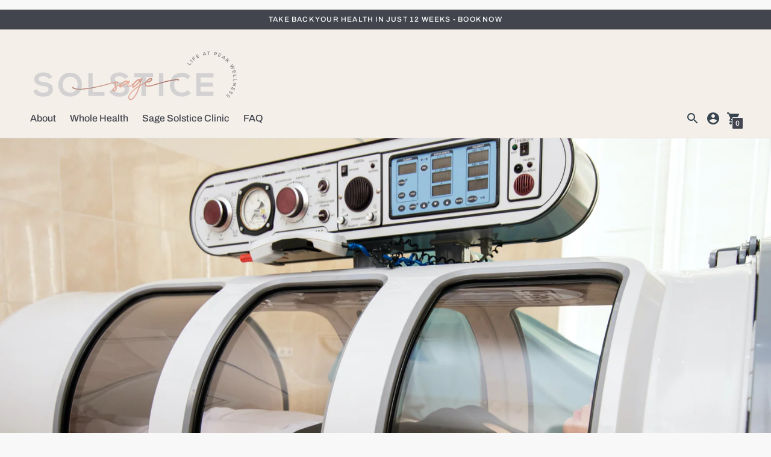

--- FILE ---
content_type: text/html; charset=utf-8
request_url: https://www.sagesolsticewellness.com/blogs/featured/hyperbaric-oxygen-therapy
body_size: 51348
content:
<!DOCTYPE html>

<!--
      ___                       ___           ___           ___
     /  /\                     /__/\         /  /\         /  /\
    /  /:/_                    \  \:\       /  /:/        /  /::\
   /  /:/ /\  ___     ___       \  \:\     /  /:/        /  /:/\:\
  /  /:/ /:/ /__/\   /  /\  ___  \  \:\   /  /:/  ___   /  /:/  \:\
 /__/:/ /:/  \  \:\ /  /:/ /__/\  \__\:\ /__/:/  /  /\ /__/:/ \__\:\
 \  \:\/:/    \  \:\  /:/  \  \:\ /  /:/ \  \:\ /  /:/ \  \:\ /  /:/
  \  \::/      \  \:\/:/    \  \:\  /:/   \  \:\  /:/   \  \:\  /:/
   \  \:\       \  \::/      \  \:\/:/     \  \:\/:/     \  \:\/:/
    \  \:\       \__\/        \  \::/       \  \::/       \  \::/
     \__\/                     \__\/         \__\/         \__\/

--------------------------------------------------------------------
#  Context v1.7.2
#  Documentation: https://help.fluorescent.co/context/
#  Purchase: https://themes.shopify.com/themes/context/
#  A product by Fluorescent: https://fluorescent.co/
--------------------------------------------------------------------

-->

<html class="no-js supports-no-cookies" lang='en'>
  <head>
    <meta charset='utf-8'>
    <meta name='viewport' content='width=device-width,initial-scale=1'>
    <meta name='theme-color' content="#42454e">
    <link rel="preconnect" href="https://cdn.shopify.com" crossorigin>
    <link rel='canonical' href='https://www.sagesolsticewellness.com/blogs/featured/hyperbaric-oxygen-therapy'><link rel="shortcut icon" href="//www.sagesolsticewellness.com/cdn/shop/files/SAGE-SOLSTICE_9de1f827-0d32-4094-8d40-f16e5aaf47c4_32x32.png?v=1618336199" type="image/png">
    <title>
      The Power of Hyperbaric Oxygen Therapy
      
      
      
        &ndash; Sage Solstice Wellness
      
    </title>

    





  
  
  




<meta name="description" content="I first read about the benefits of Hyperbaric Oxygen Therapy a few years ago when I began to delve into alternative health practices. It wasn’t until I read a recent study out of Tel Aviv University and the Shamir Medical Center in Israel, by Dr. Shai Efrati + Dr. Amir Hadani, that I made the decision to dive in." />
<meta property="og:url" content="https://www.sagesolsticewellness.com/blogs/featured/hyperbaric-oxygen-therapy">
<meta property="og:site_name" content="Sage Solstice Wellness">
<meta property="og:type" content="article">
<meta property="og:title" content="The Power of Hyperbaric Oxygen Therapy">
<meta property="og:description" content="I first read about the benefits of Hyperbaric Oxygen Therapy a few years ago when I began to delve into alternative health practices. It wasn’t until I read a recent study out of Tel Aviv University and the Shamir Medical Center in Israel, by Dr. Shai Efrati + Dr. Amir Hadani, that I made the decision to dive in.">
<meta property="og:image" content="http://www.sagesolsticewellness.com/cdn/shop/articles/o2_chamber.001_0265b61d-dad3-4a4b-a3e7-83bf99a920be.jpg?v=1614370524">
<meta property="og:image:secure_url" content="https://www.sagesolsticewellness.com/cdn/shop/articles/o2_chamber.001_0265b61d-dad3-4a4b-a3e7-83bf99a920be.jpg?v=1614370524">



<meta name="twitter:title" content="The Power of Hyperbaric Oxygen Therapy">
<meta name="twitter:description" content="I first read about the benefits of Hyperbaric Oxygen Therapy a few years ago when I began to delve into alternative health practices. It wasn’t until I read a recent study out of Tel Aviv University and the Shamir Medical Center in Israel, by Dr. Shai Efrati + Dr. Amir Hadani, that I made the decision to dive in.">
<meta name="twitter:card" content="summary_large_image">
<meta name="twitter:image" content="https://www.sagesolsticewellness.com/cdn/shop/articles/o2_chamber.001_0265b61d-dad3-4a4b-a3e7-83bf99a920be.jpg?v=1614370524">
<meta name="twitter:image:width" content="480">
<meta name="twitter:image:height" content="480">


    

    <script src="https://cdn.jsdelivr.net/npm/css-vars-ponyfill@1"></script>

    <script>
      document.documentElement.className = document.documentElement.className.replace('no-js', '');
      cssVars();

      window.theme = {
        version: 'v1.7.2',
        strings: {
          name: "Sage Solstice Wellness",
          addToCart: "Add to Cart",
          soldOut: "Sold Out",
          unavailable: "Unavailable",
          quickCartCheckout: "Go to Checkout",
          collection: {
            filter: "Filter",
            sort: "Sort",
            apply: "Apply",
            show: "Show",
            manual: "Translation missing: en.collections.sort.manual",
            price_ascending: "Translation missing: en.collections.sort.price_ascending",
            price_descending: "Translation missing: en.collections.sort.price_descending",
            title_ascending: "Translation missing: en.collections.sort.title_ascending",
            title_descending: "Translation missing: en.collections.sort.title_descending",
            created_ascending: "Translation missing: en.collections.sort.created_ascending",
            created_descending: "Translation missing: en.collections.sort.created_descending",
            best_selling: "Translation missing: en.collections.sort.best_selling",
          },

          cart: {
            general: {
              currency: "Currency",
              empty: "Your cart is currently empty."
            }
          },
          general: {
            menu: {
              logout: "Logout",
              login_register: "Login \/ Register"
            },
            products: {
              recently_viewed: "Recently Viewed",
              no_recently_viewed: "No recently viewed items."
            }
          },
          products: {
            product: {
              view: "View the full product",
              unavailable: "Unavailable",
              unitPrice: "Unit price",
              unitPriceSeparator: "per"
            }
          },
          layout: {
            cart: {
              title: "Cart"
            }
          },
          search: {
            headings: {
              articles: "Articles",
              pages: "Pages",
              products: "Products"
            },
            view_all: "View all"
          }
        },
        moneyFormat: "${{amount}} ",
        urls: {
          cart: {
            base: "/cart",
            add: "/cart/add",
            change: "/cart/change"
          },
          product: {
            recommendations: "/recommendations/products"
          },
          // Manual routes until Shopify adds support
          products: "/products",
          search: {
            base: "/search"
          }
        }
      }

      
    </script>

    

<style>
  @font-face {
  font-family: Manuale;
  font-weight: 500;
  font-style: normal;
  src: url("//www.sagesolsticewellness.com/cdn/fonts/manuale/manuale_n5.b7bdb9a971a6be1fa7763f193cefc153d97e00d6.woff2") format("woff2"),
       url("//www.sagesolsticewellness.com/cdn/fonts/manuale/manuale_n5.fcfd63561360bfad93916fed966e0e0c1e64bcb2.woff") format("woff");
}


  @font-face {
  font-family: Raleway;
  font-weight: 500;
  font-style: normal;
  src: url("//www.sagesolsticewellness.com/cdn/fonts/raleway/raleway_n5.0f898fcb9d16ae9a622ce7e706bb26c4a01b5028.woff2") format("woff2"),
       url("//www.sagesolsticewellness.com/cdn/fonts/raleway/raleway_n5.c754eb57a4de1b66b11f20a04a7e3f1462e000f4.woff") format("woff");
}

  @font-face {
  font-family: Raleway;
  font-weight: 600;
  font-style: normal;
  src: url("//www.sagesolsticewellness.com/cdn/fonts/raleway/raleway_n6.87db7132fdf2b1a000ff834d3753ad5731e10d88.woff2") format("woff2"),
       url("//www.sagesolsticewellness.com/cdn/fonts/raleway/raleway_n6.ad26493e9aeb22e08a6282f7bed6ea8ab7c3927f.woff") format("woff");
}

  @font-face {
  font-family: Raleway;
  font-weight: 500;
  font-style: italic;
  src: url("//www.sagesolsticewellness.com/cdn/fonts/raleway/raleway_i5.7c1179a63f760a1745604b586a712edb951beff6.woff2") format("woff2"),
       url("//www.sagesolsticewellness.com/cdn/fonts/raleway/raleway_i5.0c656ad447ea049e85281d48394058c7bfca3cd7.woff") format("woff");
}


  @font-face {
  font-family: Archivo;
  font-weight: 500;
  font-style: normal;
  src: url("//www.sagesolsticewellness.com/cdn/fonts/archivo/archivo_n5.272841b6d6b831864f7fecfa55541752bb399511.woff2") format("woff2"),
       url("//www.sagesolsticewellness.com/cdn/fonts/archivo/archivo_n5.27fb58a71a175084eb68e15500549a69fe15738e.woff") format("woff");
}

  @font-face {
  font-family: Archivo;
  font-weight: 600;
  font-style: normal;
  src: url("//www.sagesolsticewellness.com/cdn/fonts/archivo/archivo_n6.06ce7cb3e84f9557d04c35761e39e39ea101fb19.woff2") format("woff2"),
       url("//www.sagesolsticewellness.com/cdn/fonts/archivo/archivo_n6.5dd16bc207dfc6d25ca8472d89387d828f610453.woff") format("woff");
}

  @font-face {
  font-family: Archivo;
  font-weight: 500;
  font-style: italic;
  src: url("//www.sagesolsticewellness.com/cdn/fonts/archivo/archivo_i5.b51f628bdb8daa9bbf4f36ec4082416f5e2cdf20.woff2") format("woff2"),
       url("//www.sagesolsticewellness.com/cdn/fonts/archivo/archivo_i5.72af52f07bc3bbb646e8e74c7e33e7883fca06f6.woff") format("woff");
}

  @font-face {
  font-family: Archivo;
  font-weight: 600;
  font-style: italic;
  src: url("//www.sagesolsticewellness.com/cdn/fonts/archivo/archivo_i6.0bb24d252a74d8be5c11aebd8e0623d0e78d962e.woff2") format("woff2"),
       url("//www.sagesolsticewellness.com/cdn/fonts/archivo/archivo_i6.fbf64fc840abbe90ebdedde597401d7b3b9f31ef.woff") format("woff");
}


  :root {
    --color-accent: #42454e;
    --color-text: #42454e;
    --color-text-meta: #757575;
    --color-button-text: #ffffff;
    --color-bg: #f8f8f8;
    --color-bg-transparent: rgba(248, 248, 248, 0.8);
    --color-bg-meta: #eeeeee;
    --color-border: #e2e2e2;
    --color-input: #ffffff;
    --color-input-text: #363636;
    --color-input-bg-hover: rgba(54, 54, 54, 0.05);
    --color-secondary-button: #f8f8f8;
    --color-secondary-button-text: #42454e;
    --color-sale-badge: #ca978a;
    --color-success-message: #82b875;
    --color-error-message: #b6534c;

    --color-header-text: #42454e;
    --color-header-bg: #f4efe9;
    --color-header-border: #e2e2e2;
    --color-header-icon: #36454f;

    --color-contrast-text: #42454e;
    --color-contrast-text-meta: #707070;
    --color-contrast-bg: #f8f8f8;
    --color-contrast-bg-meta: #eeeeee;
    --color-contrast-border: #e2e2e2;
    --color-contrast-input: #ffffff;
    --color-contrast-input-text: #363636;

    --color-navigation-text: #42454e;
    --color-navigation-text-meta: #36454f;
    --color-navigation-bg: #f4efe9;
    --color-navigation-bg-meta: ;
    --color-navigation-bg-darker: #ece3d8;
    --color-navigation-border: #42454e;
    --color-navigation-feature: #ffffff;

    --color-drawer-text: #36454f;
    --color-drawer-text-meta: #c3c3c3;
    --color-drawer-bg: #f4efe9;
    --color-drawer-bg-meta: #ede5db;
    --color-drawer-border: #434343;
    --color-drawer-bg-hover: rgba(54, 69, 79, 0.05);

    --color-footer-text: #42454e;
    --color-footer-text-meta: #42454e;
    --color-footer-bg: #f4efe9;
    --color-footer-border: #e7d2cd;
    --color-footer-input: #f8f8f8;
    --color-footer-input-text: #757575;

    --color-bg-overlay: rgba(66, 69, 78, 0.25);
    --color-transparent-body: rgba(66, 69, 78, 0.5);

    --font-logo: Manuale, serif;
    --font-logo-weight: 500;
    --font-logo-style: normal;

    --font-heading: Raleway, sans-serif;
    --font-heading-weight: 500;
    --font-heading-style: normal;
    --font-heading-bold-weight: 600;

    --font-body: Archivo, sans-serif;
    --font-body-weight: 500;
    --font-body-style: normal;
    --font-body-bold-weight: 600;

    --font-size-body-extra-small: 12px;
    --font-size-body-small: 14px;
    --font-size-body-base: 16px;
    --font-size-body-large: 18px;
    --font-size-body-extra-large: 21px;

    --font-size-heading-display: 38px;
    --font-size-heading-1: 26px;
    --font-size-heading-2: 22px;
    --font-size-heading-3: 19px;
  }
</style>
    <link href="//www.sagesolsticewellness.com/cdn/shop/t/7/assets/index.css?v=88633019672046456671625195095" rel="stylesheet" type="text/css" media="all" />

    <script>window.performance && window.performance.mark && window.performance.mark('shopify.content_for_header.start');</script><meta name="facebook-domain-verification" content="7i353o65qxat91vige02cdh2miyevp">
<meta id="shopify-digital-wallet" name="shopify-digital-wallet" content="/53597077680/digital_wallets/dialog">
<meta name="shopify-checkout-api-token" content="3f9c4c5b9ae8fc2eedf1465637f57741">
<link rel="alternate" type="application/atom+xml" title="Feed" href="/blogs/featured.atom" />
<link rel="alternate" hreflang="x-default" href="https://www.sagesolsticewellness.com/blogs/featured/hyperbaric-oxygen-therapy">
<link rel="alternate" hreflang="en" href="https://www.sagesolsticewellness.com/blogs/featured/hyperbaric-oxygen-therapy">
<link rel="alternate" hreflang="en-US" href="https://www.sagesolsticewellness.com/en-us/blogs/featured/hyperbaric-oxygen-therapy">
<script async="async" src="/checkouts/internal/preloads.js?locale=en-CA"></script>
<link rel="preconnect" href="https://shop.app" crossorigin="anonymous">
<script async="async" src="https://shop.app/checkouts/internal/preloads.js?locale=en-CA&shop_id=53597077680" crossorigin="anonymous"></script>
<script id="apple-pay-shop-capabilities" type="application/json">{"shopId":53597077680,"countryCode":"CA","currencyCode":"CAD","merchantCapabilities":["supports3DS"],"merchantId":"gid:\/\/shopify\/Shop\/53597077680","merchantName":"Sage Solstice Wellness","requiredBillingContactFields":["postalAddress","email","phone"],"requiredShippingContactFields":["postalAddress","email","phone"],"shippingType":"shipping","supportedNetworks":["visa","masterCard","amex","discover","interac","jcb"],"total":{"type":"pending","label":"Sage Solstice Wellness","amount":"1.00"},"shopifyPaymentsEnabled":true,"supportsSubscriptions":true}</script>
<script id="shopify-features" type="application/json">{"accessToken":"3f9c4c5b9ae8fc2eedf1465637f57741","betas":["rich-media-storefront-analytics"],"domain":"www.sagesolsticewellness.com","predictiveSearch":true,"shopId":53597077680,"locale":"en"}</script>
<script>var Shopify = Shopify || {};
Shopify.shop = "savant-sage.myshopify.com";
Shopify.locale = "en";
Shopify.currency = {"active":"CAD","rate":"1.0"};
Shopify.country = "CA";
Shopify.theme = {"name":"Context - IS - newJS","id":124384673968,"schema_name":"Context","schema_version":"1.7.2","theme_store_id":870,"role":"main"};
Shopify.theme.handle = "null";
Shopify.theme.style = {"id":null,"handle":null};
Shopify.cdnHost = "www.sagesolsticewellness.com/cdn";
Shopify.routes = Shopify.routes || {};
Shopify.routes.root = "/";</script>
<script type="module">!function(o){(o.Shopify=o.Shopify||{}).modules=!0}(window);</script>
<script>!function(o){function n(){var o=[];function n(){o.push(Array.prototype.slice.apply(arguments))}return n.q=o,n}var t=o.Shopify=o.Shopify||{};t.loadFeatures=n(),t.autoloadFeatures=n()}(window);</script>
<script>
  window.ShopifyPay = window.ShopifyPay || {};
  window.ShopifyPay.apiHost = "shop.app\/pay";
  window.ShopifyPay.redirectState = null;
</script>
<script id="shop-js-analytics" type="application/json">{"pageType":"article"}</script>
<script defer="defer" async type="module" src="//www.sagesolsticewellness.com/cdn/shopifycloud/shop-js/modules/v2/client.init-shop-cart-sync_BT-GjEfc.en.esm.js"></script>
<script defer="defer" async type="module" src="//www.sagesolsticewellness.com/cdn/shopifycloud/shop-js/modules/v2/chunk.common_D58fp_Oc.esm.js"></script>
<script defer="defer" async type="module" src="//www.sagesolsticewellness.com/cdn/shopifycloud/shop-js/modules/v2/chunk.modal_xMitdFEc.esm.js"></script>
<script type="module">
  await import("//www.sagesolsticewellness.com/cdn/shopifycloud/shop-js/modules/v2/client.init-shop-cart-sync_BT-GjEfc.en.esm.js");
await import("//www.sagesolsticewellness.com/cdn/shopifycloud/shop-js/modules/v2/chunk.common_D58fp_Oc.esm.js");
await import("//www.sagesolsticewellness.com/cdn/shopifycloud/shop-js/modules/v2/chunk.modal_xMitdFEc.esm.js");

  window.Shopify.SignInWithShop?.initShopCartSync?.({"fedCMEnabled":true,"windoidEnabled":true});

</script>
<script>
  window.Shopify = window.Shopify || {};
  if (!window.Shopify.featureAssets) window.Shopify.featureAssets = {};
  window.Shopify.featureAssets['shop-js'] = {"shop-cart-sync":["modules/v2/client.shop-cart-sync_DZOKe7Ll.en.esm.js","modules/v2/chunk.common_D58fp_Oc.esm.js","modules/v2/chunk.modal_xMitdFEc.esm.js"],"init-fed-cm":["modules/v2/client.init-fed-cm_B6oLuCjv.en.esm.js","modules/v2/chunk.common_D58fp_Oc.esm.js","modules/v2/chunk.modal_xMitdFEc.esm.js"],"shop-cash-offers":["modules/v2/client.shop-cash-offers_D2sdYoxE.en.esm.js","modules/v2/chunk.common_D58fp_Oc.esm.js","modules/v2/chunk.modal_xMitdFEc.esm.js"],"shop-login-button":["modules/v2/client.shop-login-button_QeVjl5Y3.en.esm.js","modules/v2/chunk.common_D58fp_Oc.esm.js","modules/v2/chunk.modal_xMitdFEc.esm.js"],"pay-button":["modules/v2/client.pay-button_DXTOsIq6.en.esm.js","modules/v2/chunk.common_D58fp_Oc.esm.js","modules/v2/chunk.modal_xMitdFEc.esm.js"],"shop-button":["modules/v2/client.shop-button_DQZHx9pm.en.esm.js","modules/v2/chunk.common_D58fp_Oc.esm.js","modules/v2/chunk.modal_xMitdFEc.esm.js"],"avatar":["modules/v2/client.avatar_BTnouDA3.en.esm.js"],"init-windoid":["modules/v2/client.init-windoid_CR1B-cfM.en.esm.js","modules/v2/chunk.common_D58fp_Oc.esm.js","modules/v2/chunk.modal_xMitdFEc.esm.js"],"init-shop-for-new-customer-accounts":["modules/v2/client.init-shop-for-new-customer-accounts_C_vY_xzh.en.esm.js","modules/v2/client.shop-login-button_QeVjl5Y3.en.esm.js","modules/v2/chunk.common_D58fp_Oc.esm.js","modules/v2/chunk.modal_xMitdFEc.esm.js"],"init-shop-email-lookup-coordinator":["modules/v2/client.init-shop-email-lookup-coordinator_BI7n9ZSv.en.esm.js","modules/v2/chunk.common_D58fp_Oc.esm.js","modules/v2/chunk.modal_xMitdFEc.esm.js"],"init-shop-cart-sync":["modules/v2/client.init-shop-cart-sync_BT-GjEfc.en.esm.js","modules/v2/chunk.common_D58fp_Oc.esm.js","modules/v2/chunk.modal_xMitdFEc.esm.js"],"shop-toast-manager":["modules/v2/client.shop-toast-manager_DiYdP3xc.en.esm.js","modules/v2/chunk.common_D58fp_Oc.esm.js","modules/v2/chunk.modal_xMitdFEc.esm.js"],"init-customer-accounts":["modules/v2/client.init-customer-accounts_D9ZNqS-Q.en.esm.js","modules/v2/client.shop-login-button_QeVjl5Y3.en.esm.js","modules/v2/chunk.common_D58fp_Oc.esm.js","modules/v2/chunk.modal_xMitdFEc.esm.js"],"init-customer-accounts-sign-up":["modules/v2/client.init-customer-accounts-sign-up_iGw4briv.en.esm.js","modules/v2/client.shop-login-button_QeVjl5Y3.en.esm.js","modules/v2/chunk.common_D58fp_Oc.esm.js","modules/v2/chunk.modal_xMitdFEc.esm.js"],"shop-follow-button":["modules/v2/client.shop-follow-button_CqMgW2wH.en.esm.js","modules/v2/chunk.common_D58fp_Oc.esm.js","modules/v2/chunk.modal_xMitdFEc.esm.js"],"checkout-modal":["modules/v2/client.checkout-modal_xHeaAweL.en.esm.js","modules/v2/chunk.common_D58fp_Oc.esm.js","modules/v2/chunk.modal_xMitdFEc.esm.js"],"shop-login":["modules/v2/client.shop-login_D91U-Q7h.en.esm.js","modules/v2/chunk.common_D58fp_Oc.esm.js","modules/v2/chunk.modal_xMitdFEc.esm.js"],"lead-capture":["modules/v2/client.lead-capture_BJmE1dJe.en.esm.js","modules/v2/chunk.common_D58fp_Oc.esm.js","modules/v2/chunk.modal_xMitdFEc.esm.js"],"payment-terms":["modules/v2/client.payment-terms_Ci9AEqFq.en.esm.js","modules/v2/chunk.common_D58fp_Oc.esm.js","modules/v2/chunk.modal_xMitdFEc.esm.js"]};
</script>
<script id="__st">var __st={"a":53597077680,"offset":-21600,"reqid":"d37f8aa8-dbe8-4fa5-8099-c282b05f6802-1769153916","pageurl":"www.sagesolsticewellness.com\/blogs\/featured\/hyperbaric-oxygen-therapy","s":"articles-555450532016","u":"7036d46cdd66","p":"article","rtyp":"article","rid":555450532016};</script>
<script>window.ShopifyPaypalV4VisibilityTracking = true;</script>
<script id="captcha-bootstrap">!function(){'use strict';const t='contact',e='account',n='new_comment',o=[[t,t],['blogs',n],['comments',n],[t,'customer']],c=[[e,'customer_login'],[e,'guest_login'],[e,'recover_customer_password'],[e,'create_customer']],r=t=>t.map((([t,e])=>`form[action*='/${t}']:not([data-nocaptcha='true']) input[name='form_type'][value='${e}']`)).join(','),a=t=>()=>t?[...document.querySelectorAll(t)].map((t=>t.form)):[];function s(){const t=[...o],e=r(t);return a(e)}const i='password',u='form_key',d=['recaptcha-v3-token','g-recaptcha-response','h-captcha-response',i],f=()=>{try{return window.sessionStorage}catch{return}},m='__shopify_v',_=t=>t.elements[u];function p(t,e,n=!1){try{const o=window.sessionStorage,c=JSON.parse(o.getItem(e)),{data:r}=function(t){const{data:e,action:n}=t;return t[m]||n?{data:e,action:n}:{data:t,action:n}}(c);for(const[e,n]of Object.entries(r))t.elements[e]&&(t.elements[e].value=n);n&&o.removeItem(e)}catch(o){console.error('form repopulation failed',{error:o})}}const l='form_type',E='cptcha';function T(t){t.dataset[E]=!0}const w=window,h=w.document,L='Shopify',v='ce_forms',y='captcha';let A=!1;((t,e)=>{const n=(g='f06e6c50-85a8-45c8-87d0-21a2b65856fe',I='https://cdn.shopify.com/shopifycloud/storefront-forms-hcaptcha/ce_storefront_forms_captcha_hcaptcha.v1.5.2.iife.js',D={infoText:'Protected by hCaptcha',privacyText:'Privacy',termsText:'Terms'},(t,e,n)=>{const o=w[L][v],c=o.bindForm;if(c)return c(t,g,e,D).then(n);var r;o.q.push([[t,g,e,D],n]),r=I,A||(h.body.append(Object.assign(h.createElement('script'),{id:'captcha-provider',async:!0,src:r})),A=!0)});var g,I,D;w[L]=w[L]||{},w[L][v]=w[L][v]||{},w[L][v].q=[],w[L][y]=w[L][y]||{},w[L][y].protect=function(t,e){n(t,void 0,e),T(t)},Object.freeze(w[L][y]),function(t,e,n,w,h,L){const[v,y,A,g]=function(t,e,n){const i=e?o:[],u=t?c:[],d=[...i,...u],f=r(d),m=r(i),_=r(d.filter((([t,e])=>n.includes(e))));return[a(f),a(m),a(_),s()]}(w,h,L),I=t=>{const e=t.target;return e instanceof HTMLFormElement?e:e&&e.form},D=t=>v().includes(t);t.addEventListener('submit',(t=>{const e=I(t);if(!e)return;const n=D(e)&&!e.dataset.hcaptchaBound&&!e.dataset.recaptchaBound,o=_(e),c=g().includes(e)&&(!o||!o.value);(n||c)&&t.preventDefault(),c&&!n&&(function(t){try{if(!f())return;!function(t){const e=f();if(!e)return;const n=_(t);if(!n)return;const o=n.value;o&&e.removeItem(o)}(t);const e=Array.from(Array(32),(()=>Math.random().toString(36)[2])).join('');!function(t,e){_(t)||t.append(Object.assign(document.createElement('input'),{type:'hidden',name:u})),t.elements[u].value=e}(t,e),function(t,e){const n=f();if(!n)return;const o=[...t.querySelectorAll(`input[type='${i}']`)].map((({name:t})=>t)),c=[...d,...o],r={};for(const[a,s]of new FormData(t).entries())c.includes(a)||(r[a]=s);n.setItem(e,JSON.stringify({[m]:1,action:t.action,data:r}))}(t,e)}catch(e){console.error('failed to persist form',e)}}(e),e.submit())}));const S=(t,e)=>{t&&!t.dataset[E]&&(n(t,e.some((e=>e===t))),T(t))};for(const o of['focusin','change'])t.addEventListener(o,(t=>{const e=I(t);D(e)&&S(e,y())}));const B=e.get('form_key'),M=e.get(l),P=B&&M;t.addEventListener('DOMContentLoaded',(()=>{const t=y();if(P)for(const e of t)e.elements[l].value===M&&p(e,B);[...new Set([...A(),...v().filter((t=>'true'===t.dataset.shopifyCaptcha))])].forEach((e=>S(e,t)))}))}(h,new URLSearchParams(w.location.search),n,t,e,['guest_login'])})(!0,!0)}();</script>
<script integrity="sha256-4kQ18oKyAcykRKYeNunJcIwy7WH5gtpwJnB7kiuLZ1E=" data-source-attribution="shopify.loadfeatures" defer="defer" src="//www.sagesolsticewellness.com/cdn/shopifycloud/storefront/assets/storefront/load_feature-a0a9edcb.js" crossorigin="anonymous"></script>
<script crossorigin="anonymous" defer="defer" src="//www.sagesolsticewellness.com/cdn/shopifycloud/storefront/assets/shopify_pay/storefront-65b4c6d7.js?v=20250812"></script>
<script data-source-attribution="shopify.dynamic_checkout.dynamic.init">var Shopify=Shopify||{};Shopify.PaymentButton=Shopify.PaymentButton||{isStorefrontPortableWallets:!0,init:function(){window.Shopify.PaymentButton.init=function(){};var t=document.createElement("script");t.src="https://www.sagesolsticewellness.com/cdn/shopifycloud/portable-wallets/latest/portable-wallets.en.js",t.type="module",document.head.appendChild(t)}};
</script>
<script data-source-attribution="shopify.dynamic_checkout.buyer_consent">
  function portableWalletsHideBuyerConsent(e){var t=document.getElementById("shopify-buyer-consent"),n=document.getElementById("shopify-subscription-policy-button");t&&n&&(t.classList.add("hidden"),t.setAttribute("aria-hidden","true"),n.removeEventListener("click",e))}function portableWalletsShowBuyerConsent(e){var t=document.getElementById("shopify-buyer-consent"),n=document.getElementById("shopify-subscription-policy-button");t&&n&&(t.classList.remove("hidden"),t.removeAttribute("aria-hidden"),n.addEventListener("click",e))}window.Shopify?.PaymentButton&&(window.Shopify.PaymentButton.hideBuyerConsent=portableWalletsHideBuyerConsent,window.Shopify.PaymentButton.showBuyerConsent=portableWalletsShowBuyerConsent);
</script>
<script data-source-attribution="shopify.dynamic_checkout.cart.bootstrap">document.addEventListener("DOMContentLoaded",(function(){function t(){return document.querySelector("shopify-accelerated-checkout-cart, shopify-accelerated-checkout")}if(t())Shopify.PaymentButton.init();else{new MutationObserver((function(e,n){t()&&(Shopify.PaymentButton.init(),n.disconnect())})).observe(document.body,{childList:!0,subtree:!0})}}));
</script>
<link id="shopify-accelerated-checkout-styles" rel="stylesheet" media="screen" href="https://www.sagesolsticewellness.com/cdn/shopifycloud/portable-wallets/latest/accelerated-checkout-backwards-compat.css" crossorigin="anonymous">
<style id="shopify-accelerated-checkout-cart">
        #shopify-buyer-consent {
  margin-top: 1em;
  display: inline-block;
  width: 100%;
}

#shopify-buyer-consent.hidden {
  display: none;
}

#shopify-subscription-policy-button {
  background: none;
  border: none;
  padding: 0;
  text-decoration: underline;
  font-size: inherit;
  cursor: pointer;
}

#shopify-subscription-policy-button::before {
  box-shadow: none;
}

      </style>

<script>window.performance && window.performance.mark && window.performance.mark('shopify.content_for_header.end');</script>
    
<!-- Start of Judge.me Core -->
<link rel="dns-prefetch" href="https://cdn.judge.me/">
<script data-cfasync='false' class='jdgm-settings-script'>window.jdgmSettings={"pagination":5,"disable_web_reviews":false,"badge_no_review_text":"No reviews","badge_n_reviews_text":"{{ n }} review/reviews","hide_badge_preview_if_no_reviews":true,"badge_hide_text":false,"enforce_center_preview_badge":false,"widget_title":"Customer Reviews","widget_open_form_text":"Write a review","widget_close_form_text":"Cancel review","widget_refresh_page_text":"Refresh page","widget_summary_text":"Based on {{ number_of_reviews }} review/reviews","widget_no_review_text":"Be the first to write a review","widget_name_field_text":"Display name","widget_verified_name_field_text":"Verified Name (public)","widget_name_placeholder_text":"Display name","widget_required_field_error_text":"This field is required.","widget_email_field_text":"Email address","widget_verified_email_field_text":"Verified Email (private, can not be edited)","widget_email_placeholder_text":"Your email address","widget_email_field_error_text":"Please enter a valid email address.","widget_rating_field_text":"Rating","widget_review_title_field_text":"Review Title","widget_review_title_placeholder_text":"Give your review a title","widget_review_body_field_text":"Review content","widget_review_body_placeholder_text":"Start writing here...","widget_pictures_field_text":"Picture/Video (optional)","widget_submit_review_text":"Submit Review","widget_submit_verified_review_text":"Submit Verified Review","widget_submit_success_msg_with_auto_publish":"Thank you! Please refresh the page in a few moments to see your review. You can remove or edit your review by logging into \u003ca href='https://judge.me/login' target='_blank' rel='nofollow noopener'\u003eJudge.me\u003c/a\u003e","widget_submit_success_msg_no_auto_publish":"Thank you! Your review will be published as soon as it is approved by the shop admin. You can remove or edit your review by logging into \u003ca href='https://judge.me/login' target='_blank' rel='nofollow noopener'\u003eJudge.me\u003c/a\u003e","widget_show_default_reviews_out_of_total_text":"Showing {{ n_reviews_shown }} out of {{ n_reviews }} reviews.","widget_show_all_link_text":"Show all","widget_show_less_link_text":"Show less","widget_author_said_text":"{{ reviewer_name }} said:","widget_days_text":"{{ n }} days ago","widget_weeks_text":"{{ n }} week/weeks ago","widget_months_text":"{{ n }} month/months ago","widget_years_text":"{{ n }} year/years ago","widget_yesterday_text":"Yesterday","widget_today_text":"Today","widget_replied_text":"\u003e\u003e {{ shop_name }} replied:","widget_read_more_text":"Read more","widget_reviewer_name_as_initial":"","widget_rating_filter_color":"#fbcd0a","widget_rating_filter_see_all_text":"See all reviews","widget_sorting_most_recent_text":"Most Recent","widget_sorting_highest_rating_text":"Highest Rating","widget_sorting_lowest_rating_text":"Lowest Rating","widget_sorting_with_pictures_text":"Only Pictures","widget_sorting_most_helpful_text":"Most Helpful","widget_open_question_form_text":"Ask a question","widget_reviews_subtab_text":"Reviews","widget_questions_subtab_text":"Questions","widget_question_label_text":"Question","widget_answer_label_text":"Answer","widget_question_placeholder_text":"Write your question here","widget_submit_question_text":"Submit Question","widget_question_submit_success_text":"Thank you for your question! We will notify you once it gets answered.","verified_badge_text":"Verified","verified_badge_bg_color":"","verified_badge_text_color":"","verified_badge_placement":"left-of-reviewer-name","widget_review_max_height":"","widget_hide_border":false,"widget_social_share":false,"widget_thumb":false,"widget_review_location_show":false,"widget_location_format":"","all_reviews_include_out_of_store_products":true,"all_reviews_out_of_store_text":"(out of store)","all_reviews_pagination":100,"all_reviews_product_name_prefix_text":"about","enable_review_pictures":false,"enable_question_anwser":false,"widget_theme":"default","review_date_format":"mm/dd/yyyy","default_sort_method":"most-recent","widget_product_reviews_subtab_text":"Product Reviews","widget_shop_reviews_subtab_text":"Shop Reviews","widget_other_products_reviews_text":"Reviews for other products","widget_store_reviews_subtab_text":"Store reviews","widget_no_store_reviews_text":"This store hasn't received any reviews yet","widget_web_restriction_product_reviews_text":"This product hasn't received any reviews yet","widget_no_items_text":"No items found","widget_show_more_text":"Show more","widget_write_a_store_review_text":"Write a Store Review","widget_other_languages_heading":"Reviews in Other Languages","widget_translate_review_text":"Translate review to {{ language }}","widget_translating_review_text":"Translating...","widget_show_original_translation_text":"Show original ({{ language }})","widget_translate_review_failed_text":"Review couldn't be translated.","widget_translate_review_retry_text":"Retry","widget_translate_review_try_again_later_text":"Try again later","show_product_url_for_grouped_product":false,"widget_sorting_pictures_first_text":"Pictures First","show_pictures_on_all_rev_page_mobile":false,"show_pictures_on_all_rev_page_desktop":false,"floating_tab_hide_mobile_install_preference":false,"floating_tab_button_name":"★ Reviews","floating_tab_title":"Let customers speak for us","floating_tab_button_color":"","floating_tab_button_background_color":"","floating_tab_url":"","floating_tab_url_enabled":false,"floating_tab_tab_style":"text","all_reviews_text_badge_text":"Customers rate us {{ shop.metafields.judgeme.all_reviews_rating | round: 1 }}/5 based on {{ shop.metafields.judgeme.all_reviews_count }} reviews.","all_reviews_text_badge_text_branded_style":"{{ shop.metafields.judgeme.all_reviews_rating | round: 1 }} out of 5 stars based on {{ shop.metafields.judgeme.all_reviews_count }} reviews","is_all_reviews_text_badge_a_link":false,"show_stars_for_all_reviews_text_badge":false,"all_reviews_text_badge_url":"","all_reviews_text_style":"text","all_reviews_text_color_style":"judgeme_brand_color","all_reviews_text_color":"#108474","all_reviews_text_show_jm_brand":true,"featured_carousel_show_header":true,"featured_carousel_title":"WHAT OUR CUSTOMERS ARE SAYING","testimonials_carousel_title":"Customers are saying","videos_carousel_title":"Real customer stories","cards_carousel_title":"Customers are saying","featured_carousel_count_text":"from {{ n }} reviews","featured_carousel_add_link_to_all_reviews_page":false,"featured_carousel_url":"","featured_carousel_show_images":true,"featured_carousel_autoslide_interval":5,"featured_carousel_arrows_on_the_sides":false,"featured_carousel_height":250,"featured_carousel_width":80,"featured_carousel_image_size":0,"featured_carousel_image_height":250,"featured_carousel_arrow_color":"#eeeeee","verified_count_badge_style":"vintage","verified_count_badge_orientation":"horizontal","verified_count_badge_color_style":"judgeme_brand_color","verified_count_badge_color":"#108474","is_verified_count_badge_a_link":false,"verified_count_badge_url":"","verified_count_badge_show_jm_brand":true,"widget_rating_preset_default":5,"widget_first_sub_tab":"product-reviews","widget_show_histogram":true,"widget_histogram_use_custom_color":false,"widget_pagination_use_custom_color":false,"widget_star_use_custom_color":false,"widget_verified_badge_use_custom_color":false,"widget_write_review_use_custom_color":false,"picture_reminder_submit_button":"Upload Pictures","enable_review_videos":false,"mute_video_by_default":false,"widget_sorting_videos_first_text":"Videos First","widget_review_pending_text":"Pending","featured_carousel_items_for_large_screen":4,"social_share_options_order":"Facebook,Twitter","remove_microdata_snippet":false,"disable_json_ld":false,"enable_json_ld_products":false,"preview_badge_show_question_text":false,"preview_badge_no_question_text":"No questions","preview_badge_n_question_text":"{{ number_of_questions }} question/questions","qa_badge_show_icon":false,"qa_badge_position":"same-row","remove_judgeme_branding":false,"widget_add_search_bar":false,"widget_search_bar_placeholder":"Search","widget_sorting_verified_only_text":"Verified only","featured_carousel_theme":"default","featured_carousel_show_rating":true,"featured_carousel_show_title":true,"featured_carousel_show_body":true,"featured_carousel_show_date":false,"featured_carousel_show_reviewer":true,"featured_carousel_show_product":false,"featured_carousel_header_background_color":"#108474","featured_carousel_header_text_color":"#ffffff","featured_carousel_name_product_separator":"reviewed","featured_carousel_full_star_background":"#108474","featured_carousel_empty_star_background":"#dadada","featured_carousel_vertical_theme_background":"#f9fafb","featured_carousel_verified_badge_enable":false,"featured_carousel_verified_badge_color":"#108474","featured_carousel_border_style":"round","featured_carousel_review_line_length_limit":3,"featured_carousel_more_reviews_button_text":"Read more reviews","featured_carousel_view_product_button_text":"View product","all_reviews_page_load_reviews_on":"scroll","all_reviews_page_load_more_text":"Load More Reviews","disable_fb_tab_reviews":false,"enable_ajax_cdn_cache":false,"widget_public_name_text":"displayed publicly like","default_reviewer_name":"John Smith","default_reviewer_name_has_non_latin":true,"widget_reviewer_anonymous":"Anonymous","medals_widget_title":"Judge.me Review Medals","medals_widget_background_color":"#f9fafb","medals_widget_position":"footer_all_pages","medals_widget_border_color":"#f9fafb","medals_widget_verified_text_position":"left","medals_widget_use_monochromatic_version":false,"medals_widget_elements_color":"#108474","show_reviewer_avatar":true,"widget_invalid_yt_video_url_error_text":"Not a YouTube video URL","widget_max_length_field_error_text":"Please enter no more than {0} characters.","widget_show_country_flag":false,"widget_show_collected_via_shop_app":true,"widget_verified_by_shop_badge_style":"light","widget_verified_by_shop_text":"Verified by Shop","widget_show_photo_gallery":false,"widget_load_with_code_splitting":true,"widget_ugc_install_preference":false,"widget_ugc_title":"Made by us, Shared by you","widget_ugc_subtitle":"Tag us to see your picture featured in our page","widget_ugc_arrows_color":"#ffffff","widget_ugc_primary_button_text":"Buy Now","widget_ugc_primary_button_background_color":"#108474","widget_ugc_primary_button_text_color":"#ffffff","widget_ugc_primary_button_border_width":"0","widget_ugc_primary_button_border_style":"none","widget_ugc_primary_button_border_color":"#108474","widget_ugc_primary_button_border_radius":"25","widget_ugc_secondary_button_text":"Load More","widget_ugc_secondary_button_background_color":"#ffffff","widget_ugc_secondary_button_text_color":"#108474","widget_ugc_secondary_button_border_width":"2","widget_ugc_secondary_button_border_style":"solid","widget_ugc_secondary_button_border_color":"#108474","widget_ugc_secondary_button_border_radius":"25","widget_ugc_reviews_button_text":"View Reviews","widget_ugc_reviews_button_background_color":"#ffffff","widget_ugc_reviews_button_text_color":"#108474","widget_ugc_reviews_button_border_width":"2","widget_ugc_reviews_button_border_style":"solid","widget_ugc_reviews_button_border_color":"#108474","widget_ugc_reviews_button_border_radius":"25","widget_ugc_reviews_button_link_to":"judgeme-reviews-page","widget_ugc_show_post_date":true,"widget_ugc_max_width":"800","widget_rating_metafield_value_type":true,"widget_primary_color":"#108474","widget_enable_secondary_color":false,"widget_secondary_color":"#edf5f5","widget_summary_average_rating_text":"{{ average_rating }} out of 5","widget_media_grid_title":"Customer photos \u0026 videos","widget_media_grid_see_more_text":"See more","widget_round_style":false,"widget_show_product_medals":true,"widget_verified_by_judgeme_text":"Verified by Judge.me","widget_show_store_medals":true,"widget_verified_by_judgeme_text_in_store_medals":"Verified by Judge.me","widget_media_field_exceed_quantity_message":"Sorry, we can only accept {{ max_media }} for one review.","widget_media_field_exceed_limit_message":"{{ file_name }} is too large, please select a {{ media_type }} less than {{ size_limit }}MB.","widget_review_submitted_text":"Review Submitted!","widget_question_submitted_text":"Question Submitted!","widget_close_form_text_question":"Cancel","widget_write_your_answer_here_text":"Write your answer here","widget_enabled_branded_link":true,"widget_show_collected_by_judgeme":false,"widget_reviewer_name_color":"","widget_write_review_text_color":"","widget_write_review_bg_color":"","widget_collected_by_judgeme_text":"collected by Judge.me","widget_pagination_type":"standard","widget_load_more_text":"Load More","widget_load_more_color":"#108474","widget_full_review_text":"Full Review","widget_read_more_reviews_text":"Read More Reviews","widget_read_questions_text":"Read Questions","widget_questions_and_answers_text":"Questions \u0026 Answers","widget_verified_by_text":"Verified by","widget_verified_text":"Verified","widget_number_of_reviews_text":"{{ number_of_reviews }} reviews","widget_back_button_text":"Back","widget_next_button_text":"Next","widget_custom_forms_filter_button":"Filters","custom_forms_style":"vertical","widget_show_review_information":false,"how_reviews_are_collected":"How reviews are collected?","widget_show_review_keywords":false,"widget_gdpr_statement":"How we use your data: We'll only contact you about the review you left, and only if necessary. By submitting your review, you agree to Judge.me's \u003ca href='https://judge.me/terms' target='_blank' rel='nofollow noopener'\u003eterms\u003c/a\u003e, \u003ca href='https://judge.me/privacy' target='_blank' rel='nofollow noopener'\u003eprivacy\u003c/a\u003e and \u003ca href='https://judge.me/content-policy' target='_blank' rel='nofollow noopener'\u003econtent\u003c/a\u003e policies.","widget_multilingual_sorting_enabled":false,"widget_translate_review_content_enabled":false,"widget_translate_review_content_method":"manual","popup_widget_review_selection":"automatically_with_pictures","popup_widget_round_border_style":true,"popup_widget_show_title":true,"popup_widget_show_body":true,"popup_widget_show_reviewer":false,"popup_widget_show_product":true,"popup_widget_show_pictures":true,"popup_widget_use_review_picture":true,"popup_widget_show_on_home_page":true,"popup_widget_show_on_product_page":true,"popup_widget_show_on_collection_page":true,"popup_widget_show_on_cart_page":true,"popup_widget_position":"bottom_left","popup_widget_first_review_delay":5,"popup_widget_duration":5,"popup_widget_interval":5,"popup_widget_review_count":5,"popup_widget_hide_on_mobile":true,"review_snippet_widget_round_border_style":true,"review_snippet_widget_card_color":"#FFFFFF","review_snippet_widget_slider_arrows_background_color":"#FFFFFF","review_snippet_widget_slider_arrows_color":"#000000","review_snippet_widget_star_color":"#108474","show_product_variant":false,"all_reviews_product_variant_label_text":"Variant: ","widget_show_verified_branding":false,"widget_ai_summary_title":"Customers say","widget_ai_summary_disclaimer":"AI-powered review summary based on recent customer reviews","widget_show_ai_summary":false,"widget_show_ai_summary_bg":false,"widget_show_review_title_input":true,"redirect_reviewers_invited_via_email":"review_widget","request_store_review_after_product_review":false,"request_review_other_products_in_order":false,"review_form_color_scheme":"default","review_form_corner_style":"square","review_form_star_color":{},"review_form_text_color":"#333333","review_form_background_color":"#ffffff","review_form_field_background_color":"#fafafa","review_form_button_color":{},"review_form_button_text_color":"#ffffff","review_form_modal_overlay_color":"#000000","review_content_screen_title_text":"How would you rate this product?","review_content_introduction_text":"We would love it if you would share a bit about your experience.","store_review_form_title_text":"How would you rate this store?","store_review_form_introduction_text":"We would love it if you would share a bit about your experience.","show_review_guidance_text":true,"one_star_review_guidance_text":"Poor","five_star_review_guidance_text":"Great","customer_information_screen_title_text":"About you","customer_information_introduction_text":"Please tell us more about you.","custom_questions_screen_title_text":"Your experience in more detail","custom_questions_introduction_text":"Here are a few questions to help us understand more about your experience.","review_submitted_screen_title_text":"Thanks for your review!","review_submitted_screen_thank_you_text":"We are processing it and it will appear on the store soon.","review_submitted_screen_email_verification_text":"Please confirm your email by clicking the link we just sent you. This helps us keep reviews authentic.","review_submitted_request_store_review_text":"Would you like to share your experience of shopping with us?","review_submitted_review_other_products_text":"Would you like to review these products?","store_review_screen_title_text":"Would you like to share your experience of shopping with us?","store_review_introduction_text":"We value your feedback and use it to improve. Please share any thoughts or suggestions you have.","reviewer_media_screen_title_picture_text":"Share a picture","reviewer_media_introduction_picture_text":"Upload a photo to support your review.","reviewer_media_screen_title_video_text":"Share a video","reviewer_media_introduction_video_text":"Upload a video to support your review.","reviewer_media_screen_title_picture_or_video_text":"Share a picture or video","reviewer_media_introduction_picture_or_video_text":"Upload a photo or video to support your review.","reviewer_media_youtube_url_text":"Paste your Youtube URL here","advanced_settings_next_step_button_text":"Next","advanced_settings_close_review_button_text":"Close","modal_write_review_flow":false,"write_review_flow_required_text":"Required","write_review_flow_privacy_message_text":"We respect your privacy.","write_review_flow_anonymous_text":"Post review as anonymous","write_review_flow_visibility_text":"This won't be visible to other customers.","write_review_flow_multiple_selection_help_text":"Select as many as you like","write_review_flow_single_selection_help_text":"Select one option","write_review_flow_required_field_error_text":"This field is required","write_review_flow_invalid_email_error_text":"Please enter a valid email address","write_review_flow_max_length_error_text":"Max. {{ max_length }} characters.","write_review_flow_media_upload_text":"\u003cb\u003eClick to upload\u003c/b\u003e or drag and drop","write_review_flow_gdpr_statement":"We'll only contact you about your review if necessary. By submitting your review, you agree to our \u003ca href='https://judge.me/terms' target='_blank' rel='nofollow noopener'\u003eterms and conditions\u003c/a\u003e and \u003ca href='https://judge.me/privacy' target='_blank' rel='nofollow noopener'\u003eprivacy policy\u003c/a\u003e.","rating_only_reviews_enabled":false,"show_negative_reviews_help_screen":false,"new_review_flow_help_screen_rating_threshold":3,"negative_review_resolution_screen_title_text":"Tell us more","negative_review_resolution_text":"Your experience matters to us. If there were issues with your purchase, we're here to help. Feel free to reach out to us, we'd love the opportunity to make things right.","negative_review_resolution_button_text":"Contact us","negative_review_resolution_proceed_with_review_text":"Leave a review","negative_review_resolution_subject":"Issue with purchase from {{ shop_name }}.{{ order_name }}","preview_badge_collection_page_install_status":false,"widget_review_custom_css":"","preview_badge_custom_css":"","preview_badge_stars_count":"5-stars","featured_carousel_custom_css":"","floating_tab_custom_css":"","all_reviews_widget_custom_css":"","medals_widget_custom_css":"","verified_badge_custom_css":"","all_reviews_text_custom_css":"","transparency_badges_collected_via_store_invite":false,"transparency_badges_from_another_provider":false,"transparency_badges_collected_from_store_visitor":false,"transparency_badges_collected_by_verified_review_provider":false,"transparency_badges_earned_reward":false,"transparency_badges_collected_via_store_invite_text":"Review collected via store invitation","transparency_badges_from_another_provider_text":"Review collected from another provider","transparency_badges_collected_from_store_visitor_text":"Review collected from a store visitor","transparency_badges_written_in_google_text":"Review written in Google","transparency_badges_written_in_etsy_text":"Review written in Etsy","transparency_badges_written_in_shop_app_text":"Review written in Shop App","transparency_badges_earned_reward_text":"Review earned a reward for future purchase","product_review_widget_per_page":10,"widget_store_review_label_text":"Review about the store","checkout_comment_extension_title_on_product_page":"Customer Comments","checkout_comment_extension_num_latest_comment_show":5,"checkout_comment_extension_format":"name_and_timestamp","checkout_comment_customer_name":"last_initial","checkout_comment_comment_notification":true,"preview_badge_collection_page_install_preference":false,"preview_badge_home_page_install_preference":false,"preview_badge_product_page_install_preference":true,"review_widget_install_preference":"","review_carousel_install_preference":false,"floating_reviews_tab_install_preference":"none","verified_reviews_count_badge_install_preference":false,"all_reviews_text_install_preference":false,"review_widget_best_location":true,"judgeme_medals_install_preference":false,"review_widget_revamp_enabled":false,"review_widget_qna_enabled":false,"review_widget_header_theme":"minimal","review_widget_widget_title_enabled":true,"review_widget_header_text_size":"medium","review_widget_header_text_weight":"regular","review_widget_average_rating_style":"compact","review_widget_bar_chart_enabled":true,"review_widget_bar_chart_type":"numbers","review_widget_bar_chart_style":"standard","review_widget_expanded_media_gallery_enabled":false,"review_widget_reviews_section_theme":"standard","review_widget_image_style":"thumbnails","review_widget_review_image_ratio":"square","review_widget_stars_size":"medium","review_widget_verified_badge":"standard_text","review_widget_review_title_text_size":"medium","review_widget_review_text_size":"medium","review_widget_review_text_length":"medium","review_widget_number_of_columns_desktop":3,"review_widget_carousel_transition_speed":5,"review_widget_custom_questions_answers_display":"always","review_widget_button_text_color":"#FFFFFF","review_widget_text_color":"#000000","review_widget_lighter_text_color":"#7B7B7B","review_widget_corner_styling":"soft","review_widget_review_word_singular":"review","review_widget_review_word_plural":"reviews","review_widget_voting_label":"Helpful?","review_widget_shop_reply_label":"Reply from {{ shop_name }}:","review_widget_filters_title":"Filters","qna_widget_question_word_singular":"Question","qna_widget_question_word_plural":"Questions","qna_widget_answer_reply_label":"Answer from {{ answerer_name }}:","qna_content_screen_title_text":"Ask a question about this product","qna_widget_question_required_field_error_text":"Please enter your question.","qna_widget_flow_gdpr_statement":"We'll only contact you about your question if necessary. By submitting your question, you agree to our \u003ca href='https://judge.me/terms' target='_blank' rel='nofollow noopener'\u003eterms and conditions\u003c/a\u003e and \u003ca href='https://judge.me/privacy' target='_blank' rel='nofollow noopener'\u003eprivacy policy\u003c/a\u003e.","qna_widget_question_submitted_text":"Thanks for your question!","qna_widget_close_form_text_question":"Close","qna_widget_question_submit_success_text":"We’ll notify you by email when your question is answered.","all_reviews_widget_v2025_enabled":false,"all_reviews_widget_v2025_header_theme":"default","all_reviews_widget_v2025_widget_title_enabled":true,"all_reviews_widget_v2025_header_text_size":"medium","all_reviews_widget_v2025_header_text_weight":"regular","all_reviews_widget_v2025_average_rating_style":"compact","all_reviews_widget_v2025_bar_chart_enabled":true,"all_reviews_widget_v2025_bar_chart_type":"numbers","all_reviews_widget_v2025_bar_chart_style":"standard","all_reviews_widget_v2025_expanded_media_gallery_enabled":false,"all_reviews_widget_v2025_show_store_medals":true,"all_reviews_widget_v2025_show_photo_gallery":true,"all_reviews_widget_v2025_show_review_keywords":false,"all_reviews_widget_v2025_show_ai_summary":false,"all_reviews_widget_v2025_show_ai_summary_bg":false,"all_reviews_widget_v2025_add_search_bar":false,"all_reviews_widget_v2025_default_sort_method":"most-recent","all_reviews_widget_v2025_reviews_per_page":10,"all_reviews_widget_v2025_reviews_section_theme":"default","all_reviews_widget_v2025_image_style":"thumbnails","all_reviews_widget_v2025_review_image_ratio":"square","all_reviews_widget_v2025_stars_size":"medium","all_reviews_widget_v2025_verified_badge":"bold_badge","all_reviews_widget_v2025_review_title_text_size":"medium","all_reviews_widget_v2025_review_text_size":"medium","all_reviews_widget_v2025_review_text_length":"medium","all_reviews_widget_v2025_number_of_columns_desktop":3,"all_reviews_widget_v2025_carousel_transition_speed":5,"all_reviews_widget_v2025_custom_questions_answers_display":"always","all_reviews_widget_v2025_show_product_variant":false,"all_reviews_widget_v2025_show_reviewer_avatar":true,"all_reviews_widget_v2025_reviewer_name_as_initial":"","all_reviews_widget_v2025_review_location_show":false,"all_reviews_widget_v2025_location_format":"","all_reviews_widget_v2025_show_country_flag":false,"all_reviews_widget_v2025_verified_by_shop_badge_style":"light","all_reviews_widget_v2025_social_share":false,"all_reviews_widget_v2025_social_share_options_order":"Facebook,Twitter,LinkedIn,Pinterest","all_reviews_widget_v2025_pagination_type":"standard","all_reviews_widget_v2025_button_text_color":"#FFFFFF","all_reviews_widget_v2025_text_color":"#000000","all_reviews_widget_v2025_lighter_text_color":"#7B7B7B","all_reviews_widget_v2025_corner_styling":"soft","all_reviews_widget_v2025_title":"Customer reviews","all_reviews_widget_v2025_ai_summary_title":"Customers say about this store","all_reviews_widget_v2025_no_review_text":"Be the first to write a review","platform":"shopify","branding_url":"https://app.judge.me/reviews","branding_text":"Powered by Judge.me","locale":"en","reply_name":"Sage Solstice Wellness","widget_version":"2.1","footer":true,"autopublish":true,"review_dates":true,"enable_custom_form":false,"shop_locale":"en","enable_multi_locales_translations":false,"show_review_title_input":true,"review_verification_email_status":"always","can_be_branded":false,"reply_name_text":"Sage Solstice Wellness"};</script> <style class='jdgm-settings-style'>.jdgm-xx{left:0}.jdgm-histogram .jdgm-histogram__bar-content{background:#fbcd0a}.jdgm-histogram .jdgm-histogram__bar:after{background:#fbcd0a}.jdgm-prev-badge[data-average-rating='0.00']{display:none !important}.jdgm-author-all-initials{display:none !important}.jdgm-author-last-initial{display:none !important}.jdgm-rev-widg__title{visibility:hidden}.jdgm-rev-widg__summary-text{visibility:hidden}.jdgm-prev-badge__text{visibility:hidden}.jdgm-rev__replier:before{content:'Sage Solstice Wellness'}.jdgm-rev__prod-link-prefix:before{content:'about'}.jdgm-rev__variant-label:before{content:'Variant: '}.jdgm-rev__out-of-store-text:before{content:'(out of store)'}@media only screen and (min-width: 768px){.jdgm-rev__pics .jdgm-rev_all-rev-page-picture-separator,.jdgm-rev__pics .jdgm-rev__product-picture{display:none}}@media only screen and (max-width: 768px){.jdgm-rev__pics .jdgm-rev_all-rev-page-picture-separator,.jdgm-rev__pics .jdgm-rev__product-picture{display:none}}.jdgm-preview-badge[data-template="collection"]{display:none !important}.jdgm-preview-badge[data-template="index"]{display:none !important}.jdgm-verified-count-badget[data-from-snippet="true"]{display:none !important}.jdgm-carousel-wrapper[data-from-snippet="true"]{display:none !important}.jdgm-all-reviews-text[data-from-snippet="true"]{display:none !important}.jdgm-medals-section[data-from-snippet="true"]{display:none !important}.jdgm-ugc-media-wrapper[data-from-snippet="true"]{display:none !important}.jdgm-rev__transparency-badge[data-badge-type="review_collected_via_store_invitation"]{display:none !important}.jdgm-rev__transparency-badge[data-badge-type="review_collected_from_another_provider"]{display:none !important}.jdgm-rev__transparency-badge[data-badge-type="review_collected_from_store_visitor"]{display:none !important}.jdgm-rev__transparency-badge[data-badge-type="review_written_in_etsy"]{display:none !important}.jdgm-rev__transparency-badge[data-badge-type="review_written_in_google_business"]{display:none !important}.jdgm-rev__transparency-badge[data-badge-type="review_written_in_shop_app"]{display:none !important}.jdgm-rev__transparency-badge[data-badge-type="review_earned_for_future_purchase"]{display:none !important}
</style> <style class='jdgm-settings-style'></style>

  
  
  
  <style class='jdgm-miracle-styles'>
  @-webkit-keyframes jdgm-spin{0%{-webkit-transform:rotate(0deg);-ms-transform:rotate(0deg);transform:rotate(0deg)}100%{-webkit-transform:rotate(359deg);-ms-transform:rotate(359deg);transform:rotate(359deg)}}@keyframes jdgm-spin{0%{-webkit-transform:rotate(0deg);-ms-transform:rotate(0deg);transform:rotate(0deg)}100%{-webkit-transform:rotate(359deg);-ms-transform:rotate(359deg);transform:rotate(359deg)}}@font-face{font-family:'JudgemeStar';src:url("[data-uri]") format("woff");font-weight:normal;font-style:normal}.jdgm-star{font-family:'JudgemeStar';display:inline !important;text-decoration:none !important;padding:0 4px 0 0 !important;margin:0 !important;font-weight:bold;opacity:1;-webkit-font-smoothing:antialiased;-moz-osx-font-smoothing:grayscale}.jdgm-star:hover{opacity:1}.jdgm-star:last-of-type{padding:0 !important}.jdgm-star.jdgm--on:before{content:"\e000"}.jdgm-star.jdgm--off:before{content:"\e001"}.jdgm-star.jdgm--half:before{content:"\e002"}.jdgm-widget *{margin:0;line-height:1.4;-webkit-box-sizing:border-box;-moz-box-sizing:border-box;box-sizing:border-box;-webkit-overflow-scrolling:touch}.jdgm-hidden{display:none !important;visibility:hidden !important}.jdgm-temp-hidden{display:none}.jdgm-spinner{width:40px;height:40px;margin:auto;border-radius:50%;border-top:2px solid #eee;border-right:2px solid #eee;border-bottom:2px solid #eee;border-left:2px solid #ccc;-webkit-animation:jdgm-spin 0.8s infinite linear;animation:jdgm-spin 0.8s infinite linear}.jdgm-prev-badge{display:block !important}

</style>


  
  
   


<script data-cfasync='false' class='jdgm-script'>
!function(e){window.jdgm=window.jdgm||{},jdgm.CDN_HOST="https://cdn.judge.me/",
jdgm.docReady=function(d){(e.attachEvent?"complete"===e.readyState:"loading"!==e.readyState)?
setTimeout(d,0):e.addEventListener("DOMContentLoaded",d)},jdgm.loadCSS=function(d,t,o,s){
!o&&jdgm.loadCSS.requestedUrls.indexOf(d)>=0||(jdgm.loadCSS.requestedUrls.push(d),
(s=e.createElement("link")).rel="stylesheet",s.class="jdgm-stylesheet",s.media="nope!",
s.href=d,s.onload=function(){this.media="all",t&&setTimeout(t)},e.body.appendChild(s))},
jdgm.loadCSS.requestedUrls=[],jdgm.loadJS=function(e,d){var t=new XMLHttpRequest;
t.onreadystatechange=function(){4===t.readyState&&(Function(t.response)(),d&&d(t.response))},
t.open("GET",e),t.send()},jdgm.docReady((function(){(window.jdgmLoadCSS||e.querySelectorAll(
".jdgm-widget, .jdgm-all-reviews-page").length>0)&&(jdgmSettings.widget_load_with_code_splitting?
parseFloat(jdgmSettings.widget_version)>=3?jdgm.loadCSS(jdgm.CDN_HOST+"widget_v3/base.css"):
jdgm.loadCSS(jdgm.CDN_HOST+"widget/base.css"):jdgm.loadCSS(jdgm.CDN_HOST+"shopify_v2.css"),
jdgm.loadJS(jdgm.CDN_HOST+"loader.js"))}))}(document);
</script>

<noscript><link rel="stylesheet" type="text/css" media="all" href="https://cdn.judge.me/shopify_v2.css"></noscript>
<!-- End of Judge.me Core -->


<!-- BEGIN app block: shopify://apps/judge-me-reviews/blocks/judgeme_core/61ccd3b1-a9f2-4160-9fe9-4fec8413e5d8 --><!-- Start of Judge.me Core -->






<link rel="dns-prefetch" href="https://cdnwidget.judge.me">
<link rel="dns-prefetch" href="https://cdn.judge.me">
<link rel="dns-prefetch" href="https://cdn1.judge.me">
<link rel="dns-prefetch" href="https://api.judge.me">

<script data-cfasync='false' class='jdgm-settings-script'>window.jdgmSettings={"pagination":5,"disable_web_reviews":false,"badge_no_review_text":"No reviews","badge_n_reviews_text":"{{ n }} review/reviews","hide_badge_preview_if_no_reviews":true,"badge_hide_text":false,"enforce_center_preview_badge":false,"widget_title":"Customer Reviews","widget_open_form_text":"Write a review","widget_close_form_text":"Cancel review","widget_refresh_page_text":"Refresh page","widget_summary_text":"Based on {{ number_of_reviews }} review/reviews","widget_no_review_text":"Be the first to write a review","widget_name_field_text":"Display name","widget_verified_name_field_text":"Verified Name (public)","widget_name_placeholder_text":"Display name","widget_required_field_error_text":"This field is required.","widget_email_field_text":"Email address","widget_verified_email_field_text":"Verified Email (private, can not be edited)","widget_email_placeholder_text":"Your email address","widget_email_field_error_text":"Please enter a valid email address.","widget_rating_field_text":"Rating","widget_review_title_field_text":"Review Title","widget_review_title_placeholder_text":"Give your review a title","widget_review_body_field_text":"Review content","widget_review_body_placeholder_text":"Start writing here...","widget_pictures_field_text":"Picture/Video (optional)","widget_submit_review_text":"Submit Review","widget_submit_verified_review_text":"Submit Verified Review","widget_submit_success_msg_with_auto_publish":"Thank you! Please refresh the page in a few moments to see your review. You can remove or edit your review by logging into \u003ca href='https://judge.me/login' target='_blank' rel='nofollow noopener'\u003eJudge.me\u003c/a\u003e","widget_submit_success_msg_no_auto_publish":"Thank you! Your review will be published as soon as it is approved by the shop admin. You can remove or edit your review by logging into \u003ca href='https://judge.me/login' target='_blank' rel='nofollow noopener'\u003eJudge.me\u003c/a\u003e","widget_show_default_reviews_out_of_total_text":"Showing {{ n_reviews_shown }} out of {{ n_reviews }} reviews.","widget_show_all_link_text":"Show all","widget_show_less_link_text":"Show less","widget_author_said_text":"{{ reviewer_name }} said:","widget_days_text":"{{ n }} days ago","widget_weeks_text":"{{ n }} week/weeks ago","widget_months_text":"{{ n }} month/months ago","widget_years_text":"{{ n }} year/years ago","widget_yesterday_text":"Yesterday","widget_today_text":"Today","widget_replied_text":"\u003e\u003e {{ shop_name }} replied:","widget_read_more_text":"Read more","widget_reviewer_name_as_initial":"","widget_rating_filter_color":"#fbcd0a","widget_rating_filter_see_all_text":"See all reviews","widget_sorting_most_recent_text":"Most Recent","widget_sorting_highest_rating_text":"Highest Rating","widget_sorting_lowest_rating_text":"Lowest Rating","widget_sorting_with_pictures_text":"Only Pictures","widget_sorting_most_helpful_text":"Most Helpful","widget_open_question_form_text":"Ask a question","widget_reviews_subtab_text":"Reviews","widget_questions_subtab_text":"Questions","widget_question_label_text":"Question","widget_answer_label_text":"Answer","widget_question_placeholder_text":"Write your question here","widget_submit_question_text":"Submit Question","widget_question_submit_success_text":"Thank you for your question! We will notify you once it gets answered.","verified_badge_text":"Verified","verified_badge_bg_color":"","verified_badge_text_color":"","verified_badge_placement":"left-of-reviewer-name","widget_review_max_height":"","widget_hide_border":false,"widget_social_share":false,"widget_thumb":false,"widget_review_location_show":false,"widget_location_format":"","all_reviews_include_out_of_store_products":true,"all_reviews_out_of_store_text":"(out of store)","all_reviews_pagination":100,"all_reviews_product_name_prefix_text":"about","enable_review_pictures":false,"enable_question_anwser":false,"widget_theme":"default","review_date_format":"mm/dd/yyyy","default_sort_method":"most-recent","widget_product_reviews_subtab_text":"Product Reviews","widget_shop_reviews_subtab_text":"Shop Reviews","widget_other_products_reviews_text":"Reviews for other products","widget_store_reviews_subtab_text":"Store reviews","widget_no_store_reviews_text":"This store hasn't received any reviews yet","widget_web_restriction_product_reviews_text":"This product hasn't received any reviews yet","widget_no_items_text":"No items found","widget_show_more_text":"Show more","widget_write_a_store_review_text":"Write a Store Review","widget_other_languages_heading":"Reviews in Other Languages","widget_translate_review_text":"Translate review to {{ language }}","widget_translating_review_text":"Translating...","widget_show_original_translation_text":"Show original ({{ language }})","widget_translate_review_failed_text":"Review couldn't be translated.","widget_translate_review_retry_text":"Retry","widget_translate_review_try_again_later_text":"Try again later","show_product_url_for_grouped_product":false,"widget_sorting_pictures_first_text":"Pictures First","show_pictures_on_all_rev_page_mobile":false,"show_pictures_on_all_rev_page_desktop":false,"floating_tab_hide_mobile_install_preference":false,"floating_tab_button_name":"★ Reviews","floating_tab_title":"Let customers speak for us","floating_tab_button_color":"","floating_tab_button_background_color":"","floating_tab_url":"","floating_tab_url_enabled":false,"floating_tab_tab_style":"text","all_reviews_text_badge_text":"Customers rate us {{ shop.metafields.judgeme.all_reviews_rating | round: 1 }}/5 based on {{ shop.metafields.judgeme.all_reviews_count }} reviews.","all_reviews_text_badge_text_branded_style":"{{ shop.metafields.judgeme.all_reviews_rating | round: 1 }} out of 5 stars based on {{ shop.metafields.judgeme.all_reviews_count }} reviews","is_all_reviews_text_badge_a_link":false,"show_stars_for_all_reviews_text_badge":false,"all_reviews_text_badge_url":"","all_reviews_text_style":"text","all_reviews_text_color_style":"judgeme_brand_color","all_reviews_text_color":"#108474","all_reviews_text_show_jm_brand":true,"featured_carousel_show_header":true,"featured_carousel_title":"WHAT OUR CUSTOMERS ARE SAYING","testimonials_carousel_title":"Customers are saying","videos_carousel_title":"Real customer stories","cards_carousel_title":"Customers are saying","featured_carousel_count_text":"from {{ n }} reviews","featured_carousel_add_link_to_all_reviews_page":false,"featured_carousel_url":"","featured_carousel_show_images":true,"featured_carousel_autoslide_interval":5,"featured_carousel_arrows_on_the_sides":false,"featured_carousel_height":250,"featured_carousel_width":80,"featured_carousel_image_size":0,"featured_carousel_image_height":250,"featured_carousel_arrow_color":"#eeeeee","verified_count_badge_style":"vintage","verified_count_badge_orientation":"horizontal","verified_count_badge_color_style":"judgeme_brand_color","verified_count_badge_color":"#108474","is_verified_count_badge_a_link":false,"verified_count_badge_url":"","verified_count_badge_show_jm_brand":true,"widget_rating_preset_default":5,"widget_first_sub_tab":"product-reviews","widget_show_histogram":true,"widget_histogram_use_custom_color":false,"widget_pagination_use_custom_color":false,"widget_star_use_custom_color":false,"widget_verified_badge_use_custom_color":false,"widget_write_review_use_custom_color":false,"picture_reminder_submit_button":"Upload Pictures","enable_review_videos":false,"mute_video_by_default":false,"widget_sorting_videos_first_text":"Videos First","widget_review_pending_text":"Pending","featured_carousel_items_for_large_screen":4,"social_share_options_order":"Facebook,Twitter","remove_microdata_snippet":false,"disable_json_ld":false,"enable_json_ld_products":false,"preview_badge_show_question_text":false,"preview_badge_no_question_text":"No questions","preview_badge_n_question_text":"{{ number_of_questions }} question/questions","qa_badge_show_icon":false,"qa_badge_position":"same-row","remove_judgeme_branding":false,"widget_add_search_bar":false,"widget_search_bar_placeholder":"Search","widget_sorting_verified_only_text":"Verified only","featured_carousel_theme":"default","featured_carousel_show_rating":true,"featured_carousel_show_title":true,"featured_carousel_show_body":true,"featured_carousel_show_date":false,"featured_carousel_show_reviewer":true,"featured_carousel_show_product":false,"featured_carousel_header_background_color":"#108474","featured_carousel_header_text_color":"#ffffff","featured_carousel_name_product_separator":"reviewed","featured_carousel_full_star_background":"#108474","featured_carousel_empty_star_background":"#dadada","featured_carousel_vertical_theme_background":"#f9fafb","featured_carousel_verified_badge_enable":false,"featured_carousel_verified_badge_color":"#108474","featured_carousel_border_style":"round","featured_carousel_review_line_length_limit":3,"featured_carousel_more_reviews_button_text":"Read more reviews","featured_carousel_view_product_button_text":"View product","all_reviews_page_load_reviews_on":"scroll","all_reviews_page_load_more_text":"Load More Reviews","disable_fb_tab_reviews":false,"enable_ajax_cdn_cache":false,"widget_public_name_text":"displayed publicly like","default_reviewer_name":"John Smith","default_reviewer_name_has_non_latin":true,"widget_reviewer_anonymous":"Anonymous","medals_widget_title":"Judge.me Review Medals","medals_widget_background_color":"#f9fafb","medals_widget_position":"footer_all_pages","medals_widget_border_color":"#f9fafb","medals_widget_verified_text_position":"left","medals_widget_use_monochromatic_version":false,"medals_widget_elements_color":"#108474","show_reviewer_avatar":true,"widget_invalid_yt_video_url_error_text":"Not a YouTube video URL","widget_max_length_field_error_text":"Please enter no more than {0} characters.","widget_show_country_flag":false,"widget_show_collected_via_shop_app":true,"widget_verified_by_shop_badge_style":"light","widget_verified_by_shop_text":"Verified by Shop","widget_show_photo_gallery":false,"widget_load_with_code_splitting":true,"widget_ugc_install_preference":false,"widget_ugc_title":"Made by us, Shared by you","widget_ugc_subtitle":"Tag us to see your picture featured in our page","widget_ugc_arrows_color":"#ffffff","widget_ugc_primary_button_text":"Buy Now","widget_ugc_primary_button_background_color":"#108474","widget_ugc_primary_button_text_color":"#ffffff","widget_ugc_primary_button_border_width":"0","widget_ugc_primary_button_border_style":"none","widget_ugc_primary_button_border_color":"#108474","widget_ugc_primary_button_border_radius":"25","widget_ugc_secondary_button_text":"Load More","widget_ugc_secondary_button_background_color":"#ffffff","widget_ugc_secondary_button_text_color":"#108474","widget_ugc_secondary_button_border_width":"2","widget_ugc_secondary_button_border_style":"solid","widget_ugc_secondary_button_border_color":"#108474","widget_ugc_secondary_button_border_radius":"25","widget_ugc_reviews_button_text":"View Reviews","widget_ugc_reviews_button_background_color":"#ffffff","widget_ugc_reviews_button_text_color":"#108474","widget_ugc_reviews_button_border_width":"2","widget_ugc_reviews_button_border_style":"solid","widget_ugc_reviews_button_border_color":"#108474","widget_ugc_reviews_button_border_radius":"25","widget_ugc_reviews_button_link_to":"judgeme-reviews-page","widget_ugc_show_post_date":true,"widget_ugc_max_width":"800","widget_rating_metafield_value_type":true,"widget_primary_color":"#108474","widget_enable_secondary_color":false,"widget_secondary_color":"#edf5f5","widget_summary_average_rating_text":"{{ average_rating }} out of 5","widget_media_grid_title":"Customer photos \u0026 videos","widget_media_grid_see_more_text":"See more","widget_round_style":false,"widget_show_product_medals":true,"widget_verified_by_judgeme_text":"Verified by Judge.me","widget_show_store_medals":true,"widget_verified_by_judgeme_text_in_store_medals":"Verified by Judge.me","widget_media_field_exceed_quantity_message":"Sorry, we can only accept {{ max_media }} for one review.","widget_media_field_exceed_limit_message":"{{ file_name }} is too large, please select a {{ media_type }} less than {{ size_limit }}MB.","widget_review_submitted_text":"Review Submitted!","widget_question_submitted_text":"Question Submitted!","widget_close_form_text_question":"Cancel","widget_write_your_answer_here_text":"Write your answer here","widget_enabled_branded_link":true,"widget_show_collected_by_judgeme":false,"widget_reviewer_name_color":"","widget_write_review_text_color":"","widget_write_review_bg_color":"","widget_collected_by_judgeme_text":"collected by Judge.me","widget_pagination_type":"standard","widget_load_more_text":"Load More","widget_load_more_color":"#108474","widget_full_review_text":"Full Review","widget_read_more_reviews_text":"Read More Reviews","widget_read_questions_text":"Read Questions","widget_questions_and_answers_text":"Questions \u0026 Answers","widget_verified_by_text":"Verified by","widget_verified_text":"Verified","widget_number_of_reviews_text":"{{ number_of_reviews }} reviews","widget_back_button_text":"Back","widget_next_button_text":"Next","widget_custom_forms_filter_button":"Filters","custom_forms_style":"vertical","widget_show_review_information":false,"how_reviews_are_collected":"How reviews are collected?","widget_show_review_keywords":false,"widget_gdpr_statement":"How we use your data: We'll only contact you about the review you left, and only if necessary. By submitting your review, you agree to Judge.me's \u003ca href='https://judge.me/terms' target='_blank' rel='nofollow noopener'\u003eterms\u003c/a\u003e, \u003ca href='https://judge.me/privacy' target='_blank' rel='nofollow noopener'\u003eprivacy\u003c/a\u003e and \u003ca href='https://judge.me/content-policy' target='_blank' rel='nofollow noopener'\u003econtent\u003c/a\u003e policies.","widget_multilingual_sorting_enabled":false,"widget_translate_review_content_enabled":false,"widget_translate_review_content_method":"manual","popup_widget_review_selection":"automatically_with_pictures","popup_widget_round_border_style":true,"popup_widget_show_title":true,"popup_widget_show_body":true,"popup_widget_show_reviewer":false,"popup_widget_show_product":true,"popup_widget_show_pictures":true,"popup_widget_use_review_picture":true,"popup_widget_show_on_home_page":true,"popup_widget_show_on_product_page":true,"popup_widget_show_on_collection_page":true,"popup_widget_show_on_cart_page":true,"popup_widget_position":"bottom_left","popup_widget_first_review_delay":5,"popup_widget_duration":5,"popup_widget_interval":5,"popup_widget_review_count":5,"popup_widget_hide_on_mobile":true,"review_snippet_widget_round_border_style":true,"review_snippet_widget_card_color":"#FFFFFF","review_snippet_widget_slider_arrows_background_color":"#FFFFFF","review_snippet_widget_slider_arrows_color":"#000000","review_snippet_widget_star_color":"#108474","show_product_variant":false,"all_reviews_product_variant_label_text":"Variant: ","widget_show_verified_branding":false,"widget_ai_summary_title":"Customers say","widget_ai_summary_disclaimer":"AI-powered review summary based on recent customer reviews","widget_show_ai_summary":false,"widget_show_ai_summary_bg":false,"widget_show_review_title_input":true,"redirect_reviewers_invited_via_email":"review_widget","request_store_review_after_product_review":false,"request_review_other_products_in_order":false,"review_form_color_scheme":"default","review_form_corner_style":"square","review_form_star_color":{},"review_form_text_color":"#333333","review_form_background_color":"#ffffff","review_form_field_background_color":"#fafafa","review_form_button_color":{},"review_form_button_text_color":"#ffffff","review_form_modal_overlay_color":"#000000","review_content_screen_title_text":"How would you rate this product?","review_content_introduction_text":"We would love it if you would share a bit about your experience.","store_review_form_title_text":"How would you rate this store?","store_review_form_introduction_text":"We would love it if you would share a bit about your experience.","show_review_guidance_text":true,"one_star_review_guidance_text":"Poor","five_star_review_guidance_text":"Great","customer_information_screen_title_text":"About you","customer_information_introduction_text":"Please tell us more about you.","custom_questions_screen_title_text":"Your experience in more detail","custom_questions_introduction_text":"Here are a few questions to help us understand more about your experience.","review_submitted_screen_title_text":"Thanks for your review!","review_submitted_screen_thank_you_text":"We are processing it and it will appear on the store soon.","review_submitted_screen_email_verification_text":"Please confirm your email by clicking the link we just sent you. This helps us keep reviews authentic.","review_submitted_request_store_review_text":"Would you like to share your experience of shopping with us?","review_submitted_review_other_products_text":"Would you like to review these products?","store_review_screen_title_text":"Would you like to share your experience of shopping with us?","store_review_introduction_text":"We value your feedback and use it to improve. Please share any thoughts or suggestions you have.","reviewer_media_screen_title_picture_text":"Share a picture","reviewer_media_introduction_picture_text":"Upload a photo to support your review.","reviewer_media_screen_title_video_text":"Share a video","reviewer_media_introduction_video_text":"Upload a video to support your review.","reviewer_media_screen_title_picture_or_video_text":"Share a picture or video","reviewer_media_introduction_picture_or_video_text":"Upload a photo or video to support your review.","reviewer_media_youtube_url_text":"Paste your Youtube URL here","advanced_settings_next_step_button_text":"Next","advanced_settings_close_review_button_text":"Close","modal_write_review_flow":false,"write_review_flow_required_text":"Required","write_review_flow_privacy_message_text":"We respect your privacy.","write_review_flow_anonymous_text":"Post review as anonymous","write_review_flow_visibility_text":"This won't be visible to other customers.","write_review_flow_multiple_selection_help_text":"Select as many as you like","write_review_flow_single_selection_help_text":"Select one option","write_review_flow_required_field_error_text":"This field is required","write_review_flow_invalid_email_error_text":"Please enter a valid email address","write_review_flow_max_length_error_text":"Max. {{ max_length }} characters.","write_review_flow_media_upload_text":"\u003cb\u003eClick to upload\u003c/b\u003e or drag and drop","write_review_flow_gdpr_statement":"We'll only contact you about your review if necessary. By submitting your review, you agree to our \u003ca href='https://judge.me/terms' target='_blank' rel='nofollow noopener'\u003eterms and conditions\u003c/a\u003e and \u003ca href='https://judge.me/privacy' target='_blank' rel='nofollow noopener'\u003eprivacy policy\u003c/a\u003e.","rating_only_reviews_enabled":false,"show_negative_reviews_help_screen":false,"new_review_flow_help_screen_rating_threshold":3,"negative_review_resolution_screen_title_text":"Tell us more","negative_review_resolution_text":"Your experience matters to us. If there were issues with your purchase, we're here to help. Feel free to reach out to us, we'd love the opportunity to make things right.","negative_review_resolution_button_text":"Contact us","negative_review_resolution_proceed_with_review_text":"Leave a review","negative_review_resolution_subject":"Issue with purchase from {{ shop_name }}.{{ order_name }}","preview_badge_collection_page_install_status":false,"widget_review_custom_css":"","preview_badge_custom_css":"","preview_badge_stars_count":"5-stars","featured_carousel_custom_css":"","floating_tab_custom_css":"","all_reviews_widget_custom_css":"","medals_widget_custom_css":"","verified_badge_custom_css":"","all_reviews_text_custom_css":"","transparency_badges_collected_via_store_invite":false,"transparency_badges_from_another_provider":false,"transparency_badges_collected_from_store_visitor":false,"transparency_badges_collected_by_verified_review_provider":false,"transparency_badges_earned_reward":false,"transparency_badges_collected_via_store_invite_text":"Review collected via store invitation","transparency_badges_from_another_provider_text":"Review collected from another provider","transparency_badges_collected_from_store_visitor_text":"Review collected from a store visitor","transparency_badges_written_in_google_text":"Review written in Google","transparency_badges_written_in_etsy_text":"Review written in Etsy","transparency_badges_written_in_shop_app_text":"Review written in Shop App","transparency_badges_earned_reward_text":"Review earned a reward for future purchase","product_review_widget_per_page":10,"widget_store_review_label_text":"Review about the store","checkout_comment_extension_title_on_product_page":"Customer Comments","checkout_comment_extension_num_latest_comment_show":5,"checkout_comment_extension_format":"name_and_timestamp","checkout_comment_customer_name":"last_initial","checkout_comment_comment_notification":true,"preview_badge_collection_page_install_preference":false,"preview_badge_home_page_install_preference":false,"preview_badge_product_page_install_preference":true,"review_widget_install_preference":"","review_carousel_install_preference":false,"floating_reviews_tab_install_preference":"none","verified_reviews_count_badge_install_preference":false,"all_reviews_text_install_preference":false,"review_widget_best_location":true,"judgeme_medals_install_preference":false,"review_widget_revamp_enabled":false,"review_widget_qna_enabled":false,"review_widget_header_theme":"minimal","review_widget_widget_title_enabled":true,"review_widget_header_text_size":"medium","review_widget_header_text_weight":"regular","review_widget_average_rating_style":"compact","review_widget_bar_chart_enabled":true,"review_widget_bar_chart_type":"numbers","review_widget_bar_chart_style":"standard","review_widget_expanded_media_gallery_enabled":false,"review_widget_reviews_section_theme":"standard","review_widget_image_style":"thumbnails","review_widget_review_image_ratio":"square","review_widget_stars_size":"medium","review_widget_verified_badge":"standard_text","review_widget_review_title_text_size":"medium","review_widget_review_text_size":"medium","review_widget_review_text_length":"medium","review_widget_number_of_columns_desktop":3,"review_widget_carousel_transition_speed":5,"review_widget_custom_questions_answers_display":"always","review_widget_button_text_color":"#FFFFFF","review_widget_text_color":"#000000","review_widget_lighter_text_color":"#7B7B7B","review_widget_corner_styling":"soft","review_widget_review_word_singular":"review","review_widget_review_word_plural":"reviews","review_widget_voting_label":"Helpful?","review_widget_shop_reply_label":"Reply from {{ shop_name }}:","review_widget_filters_title":"Filters","qna_widget_question_word_singular":"Question","qna_widget_question_word_plural":"Questions","qna_widget_answer_reply_label":"Answer from {{ answerer_name }}:","qna_content_screen_title_text":"Ask a question about this product","qna_widget_question_required_field_error_text":"Please enter your question.","qna_widget_flow_gdpr_statement":"We'll only contact you about your question if necessary. By submitting your question, you agree to our \u003ca href='https://judge.me/terms' target='_blank' rel='nofollow noopener'\u003eterms and conditions\u003c/a\u003e and \u003ca href='https://judge.me/privacy' target='_blank' rel='nofollow noopener'\u003eprivacy policy\u003c/a\u003e.","qna_widget_question_submitted_text":"Thanks for your question!","qna_widget_close_form_text_question":"Close","qna_widget_question_submit_success_text":"We’ll notify you by email when your question is answered.","all_reviews_widget_v2025_enabled":false,"all_reviews_widget_v2025_header_theme":"default","all_reviews_widget_v2025_widget_title_enabled":true,"all_reviews_widget_v2025_header_text_size":"medium","all_reviews_widget_v2025_header_text_weight":"regular","all_reviews_widget_v2025_average_rating_style":"compact","all_reviews_widget_v2025_bar_chart_enabled":true,"all_reviews_widget_v2025_bar_chart_type":"numbers","all_reviews_widget_v2025_bar_chart_style":"standard","all_reviews_widget_v2025_expanded_media_gallery_enabled":false,"all_reviews_widget_v2025_show_store_medals":true,"all_reviews_widget_v2025_show_photo_gallery":true,"all_reviews_widget_v2025_show_review_keywords":false,"all_reviews_widget_v2025_show_ai_summary":false,"all_reviews_widget_v2025_show_ai_summary_bg":false,"all_reviews_widget_v2025_add_search_bar":false,"all_reviews_widget_v2025_default_sort_method":"most-recent","all_reviews_widget_v2025_reviews_per_page":10,"all_reviews_widget_v2025_reviews_section_theme":"default","all_reviews_widget_v2025_image_style":"thumbnails","all_reviews_widget_v2025_review_image_ratio":"square","all_reviews_widget_v2025_stars_size":"medium","all_reviews_widget_v2025_verified_badge":"bold_badge","all_reviews_widget_v2025_review_title_text_size":"medium","all_reviews_widget_v2025_review_text_size":"medium","all_reviews_widget_v2025_review_text_length":"medium","all_reviews_widget_v2025_number_of_columns_desktop":3,"all_reviews_widget_v2025_carousel_transition_speed":5,"all_reviews_widget_v2025_custom_questions_answers_display":"always","all_reviews_widget_v2025_show_product_variant":false,"all_reviews_widget_v2025_show_reviewer_avatar":true,"all_reviews_widget_v2025_reviewer_name_as_initial":"","all_reviews_widget_v2025_review_location_show":false,"all_reviews_widget_v2025_location_format":"","all_reviews_widget_v2025_show_country_flag":false,"all_reviews_widget_v2025_verified_by_shop_badge_style":"light","all_reviews_widget_v2025_social_share":false,"all_reviews_widget_v2025_social_share_options_order":"Facebook,Twitter,LinkedIn,Pinterest","all_reviews_widget_v2025_pagination_type":"standard","all_reviews_widget_v2025_button_text_color":"#FFFFFF","all_reviews_widget_v2025_text_color":"#000000","all_reviews_widget_v2025_lighter_text_color":"#7B7B7B","all_reviews_widget_v2025_corner_styling":"soft","all_reviews_widget_v2025_title":"Customer reviews","all_reviews_widget_v2025_ai_summary_title":"Customers say about this store","all_reviews_widget_v2025_no_review_text":"Be the first to write a review","platform":"shopify","branding_url":"https://app.judge.me/reviews","branding_text":"Powered by Judge.me","locale":"en","reply_name":"Sage Solstice Wellness","widget_version":"2.1","footer":true,"autopublish":true,"review_dates":true,"enable_custom_form":false,"shop_locale":"en","enable_multi_locales_translations":false,"show_review_title_input":true,"review_verification_email_status":"always","can_be_branded":false,"reply_name_text":"Sage Solstice Wellness"};</script> <style class='jdgm-settings-style'>.jdgm-xx{left:0}.jdgm-histogram .jdgm-histogram__bar-content{background:#fbcd0a}.jdgm-histogram .jdgm-histogram__bar:after{background:#fbcd0a}.jdgm-prev-badge[data-average-rating='0.00']{display:none !important}.jdgm-author-all-initials{display:none !important}.jdgm-author-last-initial{display:none !important}.jdgm-rev-widg__title{visibility:hidden}.jdgm-rev-widg__summary-text{visibility:hidden}.jdgm-prev-badge__text{visibility:hidden}.jdgm-rev__replier:before{content:'Sage Solstice Wellness'}.jdgm-rev__prod-link-prefix:before{content:'about'}.jdgm-rev__variant-label:before{content:'Variant: '}.jdgm-rev__out-of-store-text:before{content:'(out of store)'}@media only screen and (min-width: 768px){.jdgm-rev__pics .jdgm-rev_all-rev-page-picture-separator,.jdgm-rev__pics .jdgm-rev__product-picture{display:none}}@media only screen and (max-width: 768px){.jdgm-rev__pics .jdgm-rev_all-rev-page-picture-separator,.jdgm-rev__pics .jdgm-rev__product-picture{display:none}}.jdgm-preview-badge[data-template="collection"]{display:none !important}.jdgm-preview-badge[data-template="index"]{display:none !important}.jdgm-verified-count-badget[data-from-snippet="true"]{display:none !important}.jdgm-carousel-wrapper[data-from-snippet="true"]{display:none !important}.jdgm-all-reviews-text[data-from-snippet="true"]{display:none !important}.jdgm-medals-section[data-from-snippet="true"]{display:none !important}.jdgm-ugc-media-wrapper[data-from-snippet="true"]{display:none !important}.jdgm-rev__transparency-badge[data-badge-type="review_collected_via_store_invitation"]{display:none !important}.jdgm-rev__transparency-badge[data-badge-type="review_collected_from_another_provider"]{display:none !important}.jdgm-rev__transparency-badge[data-badge-type="review_collected_from_store_visitor"]{display:none !important}.jdgm-rev__transparency-badge[data-badge-type="review_written_in_etsy"]{display:none !important}.jdgm-rev__transparency-badge[data-badge-type="review_written_in_google_business"]{display:none !important}.jdgm-rev__transparency-badge[data-badge-type="review_written_in_shop_app"]{display:none !important}.jdgm-rev__transparency-badge[data-badge-type="review_earned_for_future_purchase"]{display:none !important}
</style> <style class='jdgm-settings-style'></style>

  
  
  
  <style class='jdgm-miracle-styles'>
  @-webkit-keyframes jdgm-spin{0%{-webkit-transform:rotate(0deg);-ms-transform:rotate(0deg);transform:rotate(0deg)}100%{-webkit-transform:rotate(359deg);-ms-transform:rotate(359deg);transform:rotate(359deg)}}@keyframes jdgm-spin{0%{-webkit-transform:rotate(0deg);-ms-transform:rotate(0deg);transform:rotate(0deg)}100%{-webkit-transform:rotate(359deg);-ms-transform:rotate(359deg);transform:rotate(359deg)}}@font-face{font-family:'JudgemeStar';src:url("[data-uri]") format("woff");font-weight:normal;font-style:normal}.jdgm-star{font-family:'JudgemeStar';display:inline !important;text-decoration:none !important;padding:0 4px 0 0 !important;margin:0 !important;font-weight:bold;opacity:1;-webkit-font-smoothing:antialiased;-moz-osx-font-smoothing:grayscale}.jdgm-star:hover{opacity:1}.jdgm-star:last-of-type{padding:0 !important}.jdgm-star.jdgm--on:before{content:"\e000"}.jdgm-star.jdgm--off:before{content:"\e001"}.jdgm-star.jdgm--half:before{content:"\e002"}.jdgm-widget *{margin:0;line-height:1.4;-webkit-box-sizing:border-box;-moz-box-sizing:border-box;box-sizing:border-box;-webkit-overflow-scrolling:touch}.jdgm-hidden{display:none !important;visibility:hidden !important}.jdgm-temp-hidden{display:none}.jdgm-spinner{width:40px;height:40px;margin:auto;border-radius:50%;border-top:2px solid #eee;border-right:2px solid #eee;border-bottom:2px solid #eee;border-left:2px solid #ccc;-webkit-animation:jdgm-spin 0.8s infinite linear;animation:jdgm-spin 0.8s infinite linear}.jdgm-prev-badge{display:block !important}

</style>


  
  
   


<script data-cfasync='false' class='jdgm-script'>
!function(e){window.jdgm=window.jdgm||{},jdgm.CDN_HOST="https://cdnwidget.judge.me/",jdgm.CDN_HOST_ALT="https://cdn2.judge.me/cdn/widget_frontend/",jdgm.API_HOST="https://api.judge.me/",jdgm.CDN_BASE_URL="https://cdn.shopify.com/extensions/019be6a6-320f-7c73-92c7-4f8bef39e89f/judgeme-extensions-312/assets/",
jdgm.docReady=function(d){(e.attachEvent?"complete"===e.readyState:"loading"!==e.readyState)?
setTimeout(d,0):e.addEventListener("DOMContentLoaded",d)},jdgm.loadCSS=function(d,t,o,a){
!o&&jdgm.loadCSS.requestedUrls.indexOf(d)>=0||(jdgm.loadCSS.requestedUrls.push(d),
(a=e.createElement("link")).rel="stylesheet",a.class="jdgm-stylesheet",a.media="nope!",
a.href=d,a.onload=function(){this.media="all",t&&setTimeout(t)},e.body.appendChild(a))},
jdgm.loadCSS.requestedUrls=[],jdgm.loadJS=function(e,d){var t=new XMLHttpRequest;
t.onreadystatechange=function(){4===t.readyState&&(Function(t.response)(),d&&d(t.response))},
t.open("GET",e),t.onerror=function(){if(e.indexOf(jdgm.CDN_HOST)===0&&jdgm.CDN_HOST_ALT!==jdgm.CDN_HOST){var f=e.replace(jdgm.CDN_HOST,jdgm.CDN_HOST_ALT);jdgm.loadJS(f,d)}},t.send()},jdgm.docReady((function(){(window.jdgmLoadCSS||e.querySelectorAll(
".jdgm-widget, .jdgm-all-reviews-page").length>0)&&(jdgmSettings.widget_load_with_code_splitting?
parseFloat(jdgmSettings.widget_version)>=3?jdgm.loadCSS(jdgm.CDN_HOST+"widget_v3/base.css"):
jdgm.loadCSS(jdgm.CDN_HOST+"widget/base.css"):jdgm.loadCSS(jdgm.CDN_HOST+"shopify_v2.css"),
jdgm.loadJS(jdgm.CDN_HOST+"loa"+"der.js"))}))}(document);
</script>
<noscript><link rel="stylesheet" type="text/css" media="all" href="https://cdnwidget.judge.me/shopify_v2.css"></noscript>

<!-- BEGIN app snippet: theme_fix_tags --><script>
  (function() {
    var jdgmThemeFixes = null;
    if (!jdgmThemeFixes) return;
    var thisThemeFix = jdgmThemeFixes[Shopify.theme.id];
    if (!thisThemeFix) return;

    if (thisThemeFix.html) {
      document.addEventListener("DOMContentLoaded", function() {
        var htmlDiv = document.createElement('div');
        htmlDiv.classList.add('jdgm-theme-fix-html');
        htmlDiv.innerHTML = thisThemeFix.html;
        document.body.append(htmlDiv);
      });
    };

    if (thisThemeFix.css) {
      var styleTag = document.createElement('style');
      styleTag.classList.add('jdgm-theme-fix-style');
      styleTag.innerHTML = thisThemeFix.css;
      document.head.append(styleTag);
    };

    if (thisThemeFix.js) {
      var scriptTag = document.createElement('script');
      scriptTag.classList.add('jdgm-theme-fix-script');
      scriptTag.innerHTML = thisThemeFix.js;
      document.head.append(scriptTag);
    };
  })();
</script>
<!-- END app snippet -->
<!-- End of Judge.me Core -->



<!-- END app block --><!-- BEGIN app block: shopify://apps/hulk-form-builder/blocks/app-embed/b6b8dd14-356b-4725-a4ed-77232212b3c3 --><!-- BEGIN app snippet: hulkapps-formbuilder-theme-ext --><script type="text/javascript">
  
  if (typeof window.formbuilder_customer != "object") {
        window.formbuilder_customer = {}
  }

  window.hulkFormBuilder = {
    form_data: {"form_-68q_EaPbvdNLtejQq-AAg":{"uuid":"-68q_EaPbvdNLtejQq-AAg","form_name":"Adult Intake Form","form_data":{"div_back_gradient_1":"#fff","div_back_gradient_2":"#fff","back_color":"#fff","form_title":"\u003ch4 style=\"text-align: center;\"\u003e\u003cspan style=\"color:36454f;\"\u003eAdult Intake Form\u003c\/span\u003e\u003c\/h4\u003e\n","form_submit":"Submit","after_submit":"hideAndmessage","after_submit_msg":"","captcha_enable":"no","label_style":"blockLabels","input_border_radius":"2","back_type":"transparent","input_back_color":"#fff","input_back_color_hover":"#fff","back_shadow":"none","label_font_clr":"#36454f","input_font_clr":"#36454f","button_align":"centerBtn","button_clr":"#fff","button_back_clr":"#36454f","button_border_radius":"2","form_width":"600px","form_border_size":"2","form_border_clr":"#c7c7c7","form_border_radius":"1","label_font_size":"14","input_font_size":"12","button_font_size":"16","form_padding":"35","input_border_color":"#ccc","input_border_color_hover":"#ccc","btn_border_clr":"#36454f","btn_border_size":"1","form_name":"Adult Intake Form","":"kodell@retailkode.com","form_access_message":"\u003cp\u003ePlease login to access the form\u003cbr\u003eDo not have an account? Create account\u003c\/p\u003e","form_banner":"https:\/\/form-builder-by-hulkapps.s3.amazonaws.com\/uploads\/savant-sage.myshopify.com\/backend_image\/form_header_logo.png","banner_img_height":"85","banner_img_width":"280","form_banner_alignment":"center","form_description":"\u003cp style=\"text-align: center;\"\u003e\u003csmall\u003e\u003cspan style=\"background-color:36454f;\"\u003ePlease submit your intake form at least 48 hours prior to your scheduled appointment.\u003c\/span\u003e\u003c\/small\u003e\u003c\/p\u003e\n","label_fonts_type":"Google Fonts","input_placeholder_clr":"#36454f","formElements":[{"Conditions":{},"type":"label","position":0,"label":"PERSONAL INFORMATION","page_number":1},{"type":"text","position":1,"label":"First Name","customClass":"","halfwidth":"yes","Conditions":{},"page_number":1,"required":"yes"},{"type":"text","position":2,"label":"Last Name","halfwidth":"yes","Conditions":{},"page_number":1,"required":"yes"},{"Conditions":{},"type":"newdate","position":3,"label":"Date of Birth","halfwidth":"no","required":"yes","page_number":1},{"Conditions":{},"type":"multipleCheckbox","position":4,"label":"Gender","required":"yes","values":"Male\nFemale","elementCost":{},"page_number":1},{"type":"select","position":5,"label":"Marital Status","values":"Single\nMarried\nDivorced\nWidowed\nOther","Conditions":{},"halfwidth":"yes","required":"yes","elementCost":{},"page_number":1},{"Conditions":{"SelectedElemenet":"Marital Status","SelectedElemenetCount":5,"SelectedValues":["Married"]},"type":"number","position":6,"label":"How many yrs married?","halfwidth":"yes","page_number":1},{"Conditions":{},"type":"text","position":7,"label":"Address","required":"yes","page_number":1},{"type":"textarea","position":8,"label":"How did you hear about Sage Solstice Clinic?","required":"yes","Conditions":{},"page_number":1},{"Conditions":{},"type":"lineBreak","position":9,"label":"Label (12)","page_number":1},{"Conditions":{},"type":"label","position":10,"label":"STAYING IN TOUCH","page_number":1},{"type":"email","position":11,"label":"Email","required":"yes","email_confirm":"yes","Conditions":{},"page_number":1},{"Conditions":{},"type":"phone","position":12,"label":"Mobile Phone","required":"yes","default_country_code":"Canada +1","page_number":1},{"Conditions":{},"type":"phone","position":13,"label":"Home Phone","default_country_code":"Canada +1","page_number":1},{"Conditions":{},"type":"radio","position":14,"label":"How do you prefer I contact you?","required":"yes","values":"Phone\nEmail\nText\nZoom\n","elementCost":{},"page_number":1},{"Conditions":{},"type":"text","position":15,"label":"Emergency contact name","required":"yes","page_number":1},{"Conditions":{},"type":"phone","position":16,"label":"Emergency contact number","default_country_code":"Canada +1","page_number":1},{"Conditions":{},"type":"lineBreak","position":17,"label":"Label (19)","page_number":1},{"Conditions":{},"type":"label","position":18,"label":"MEDICAL HISTORY","page_number":1},{"Conditions":{},"type":"textarea","position":19,"label":"Tell me about your past experience with other practitioners (i.e. Chiropractor, Naturopath, Therapist, Homeopath","page_number":1},{"Conditions":{},"type":"textarea","position":20,"label":"List one to five health goals you would like to attain for yourself, in order of priority: (How long have these been a concern to you?)","page_number":1},{"Conditions":{},"type":"text","position":21,"label":"I haven′t felt well since...","page_number":1},{"Conditions":{},"type":"number","position":22,"label":"Present Weight","halfwidth":"yes","required":"yes","page_number":1},{"Conditions":{},"type":"number","position":23,"label":"Normal Weight","halfwidth":"yes","required":"yes","page_number":1},{"Conditions":{},"type":"text","position":24,"label":"When were you last at your normal weight?","required":"yes","page_number":1},{"Conditions":{},"type":"text","position":25,"label":"Name of Primary Doctor","required":"yes","page_number":1},{"Conditions":{},"type":"textarea","position":26,"label":"What is your primary health concern?","required":"yes","page_number":1},{"Conditions":{},"type":"text","position":27,"label":"If it's a chronic illness, how long have you had this condition?","page_number":1},{"Conditions":{},"type":"text","position":28,"label":"Who diagnosed your illness?","halfwidth":"yes","page_number":1},{"Conditions":{},"type":"text","position":29,"label":"When was the diagnosis made?","halfwidth":"yes","page_number":1},{"Conditions":{},"type":"textarea","position":30,"label":"What specialists have you seen?","page_number":1},{"Conditions":{},"type":"textarea","position":31,"label":"What has your treatment been up to this point?","page_number":1},{"Conditions":{},"type":"textarea","position":32,"label":"What other things would you like to see changed in your health? Indicate how long each condition has existed.","required":"yes","page_number":1},{"Conditions":{},"type":"textarea","position":33,"label":"What do you believe, or suspect is the reason for your condition?","page_number":1},{"Conditions":{},"type":"multipleCheckbox","position":34,"label":"Previous History (Check all that apply)","values":"Measles\nGallstone \nBowel Disease\nConcussion\nMumps\t\nHigh Blood Pressure \nHives\t\t\nWarts\nScarlet Fever\nPleurisy\nMalaria\t\nThyroid condition\nWhooping Cough \nArthritis\nGonorrhea\nCroup \nRheumatism\nChlamydia\nPneumonia\nGout \nAsthma\nTuberculosis\nGenital Herpes\nConstipation\nMononucleosis \nHay Fever \nDiphtheria\nEar Infection\nChicken Pox\nCandida \nDepression \nAllergies\nHypoglycemia\nSinusitis (chronic)\nInfluenza \nSwollen glands\nEczema\nCancer \nShingles \nKidney stones \nDiabetes\nHerpes \nNone of the above","elementCost":{},"required":"yes","page_number":1},{"Conditions":{},"type":"textarea","position":35,"label":"Were any of the above severe? If so give age, severity and duration.","page_number":1},{"Conditions":{},"type":"textarea","position":36,"label":"Other conditions not listed above? (Please specify)","page_number":1},{"Conditions":{},"type":"textarea","position":37,"label":"Describe your general state of health as a child","required":"yes","page_number":1},{"Conditions":{},"type":"textarea","position":38,"label":"Describe your general state of health as a teenager","required":"yes","page_number":1},{"Conditions":{},"type":"textarea","position":39,"label":"SURGERIES: Please indicate the type of surgery, and when and where it was performed.","required":"yes","page_number":1},{"Conditions":{},"type":"textarea","position":40,"label":"ACCIDENTS: Please indicate the severity, injuries sustained, when it occurred, and any treatment required","page_number":1},{"Conditions":{},"type":"lineBreak","position":41,"label":"Label (42)","page_number":1},{"Conditions":{},"type":"label","position":42,"label":"FAMILY HISTORY","page_number":1},{"Conditions":{},"type":"multipleCheckbox","position":43,"label":"Mother","halfwidth":"yes","required":"yes","values":"Living\nDeceased","elementCost":{},"align":"horizontal","page_number":1},{"Conditions":{},"type":"multipleCheckbox","position":44,"label":"Father","halfwidth":"yes","required":"yes","values":"Living\nDeceased","elementCost":{},"page_number":1},{"Conditions":{},"type":"multipleCheckbox","position":45,"label":"Brother","halfwidth":"yes","values":"Living\nDeceased","elementCost":{},"page_number":1},{"Conditions":{},"type":"multipleCheckbox","position":46,"label":"Brother","halfwidth":"yes","values":"Living\nDeceased","elementCost":{},"page_number":1},{"Conditions":{},"type":"multipleCheckbox","position":47,"label":"Sister","halfwidth":"yes","values":"Living\nDeceased","elementCost":{},"page_number":1},{"Conditions":{},"type":"multipleCheckbox","position":48,"label":"Sister","halfwidth":"yes","values":"Living\nDeceased","elementCost":{},"other_for_multi_value":"no","other_multi_checkbox_label":"Age","page_number":1},{"Conditions":{},"type":"textarea","position":49,"label":"Please indicate the age of each living relative and the age at which any family member became deceased.","required":"yes","page_number":1},{"Conditions":{},"type":"label","position":50,"label":"Indicate if there have been any of the following diseases in your grandparents, parents, or siblings. Please indicate and state their relationship to you.","page_number":1},{"Conditions":{},"type":"text","position":51,"label":"Diabetes","halfwidth":"yes","page_number":1},{"Conditions":{},"type":"text","position":52,"label":"Mental Illness","halfwidth":"yes","page_number":1},{"Conditions":{},"type":"text","position":53,"label":"Tuberculosis","halfwidth":"yes","page_number":1},{"Conditions":{},"type":"text","position":54,"label":"Allergies","halfwidth":"yes","page_number":1},{"Conditions":{},"type":"text","position":55,"label":"Heart Disease","halfwidth":"yes","page_number":1},{"Conditions":{},"type":"text","position":56,"label":"Cancer","halfwidth":"yes","page_number":1},{"Conditions":{},"type":"text","position":57,"label":"Alzheimer's","halfwidth":"yes","page_number":1},{"Conditions":{},"type":"text","position":58,"label":"Arthritis","halfwidth":"yes","page_number":1},{"Conditions":{},"type":"text","position":59,"label":"Goiter","halfwidth":"yes","page_number":1},{"Conditions":{},"type":"text","position":60,"label":"Thyroid Condition","halfwidth":"yes","page_number":1},{"Conditions":{},"type":"lineBreak","position":61,"label":"Label (119)","page_number":1},{"Conditions":{"SelectedElemenet":"Gender","SelectedElemenetCount":4,"SelectedValues":["Female"]},"type":"label","position":62,"label":"Additional History if Female","page_number":1},{"Conditions":{"SelectedElemenet":"Gender","SelectedElemenetCount":4,"SelectedValues":["Female"]},"type":"text","position":63,"label":"Age of first menses","required":"no","page_number":1},{"Conditions":{"SelectedElemenet":"Gender","SelectedElemenetCount":4,"SelectedValues":["Female"]},"type":"text","position":64,"label":"Regularity of menses","page_number":1,"required":"no"},{"Conditions":{"SelectedElemenet":"Gender","SelectedElemenetCount":4,"SelectedValues":["Female"]},"type":"text","position":65,"label":"Age of cessation of menses","page_number":1},{"Conditions":{"SelectedElemenet":"Gender","SelectedElemenetCount":4,"SelectedValues":["Female"]},"type":"multipleCheckbox","position":66,"label":"Please check all that apply","values":"Menopause\nTubaligation\nBirth Control Pills\nI.U.D.\nPre-menstrual pain\nPost-menstrual pain\nSensitive breasts\nBlood clots","elementCost":{},"align":"vertical","page_number":1},{"Conditions":{"SelectedElemenet":"Gender","SelectedElemenetCount":4,"SelectedValues":["Female"]},"type":"text","position":67,"label":"Do you have any vaginal discharge? - consistency, colour, and odour","page_number":1},{"Conditions":{"SelectedElemenet":"Gender","SelectedElemenetCount":4,"SelectedValues":["Female"]},"type":"textarea","position":68,"label":"Describe any PMS symptoms","page_number":1},{"Conditions":{"SelectedElemenet":"Gender","SelectedElemenetCount":4,"SelectedValues":["Female"]},"type":"multipleCheckbox","position":69,"label":"Have you ever had fibrocystic disease of the breast?","halfwidth":"yes","values":"Yes\nNo","elementCost":{},"align":"vertical","page_number":1},{"Conditions":{"SelectedElemenet":"Gender","SelectedElemenetCount":4,"SelectedValues":["Female"]},"type":"multipleCheckbox","position":70,"label":"Have you ever had uterine fibroids? ","halfwidth":"yes","values":"Yes\nNo","elementCost":{},"align":"vertical","page_number":1,"required":"no"},{"Conditions":{"SelectedElemenet":"Gender","SelectedElemenetCount":4,"SelectedValues":["Female"]},"type":"radio","position":71,"label":"Do you have recurring vaginal infections?","values":"Never\nRarely\nFrequently\nMore than 3 times\/year","elementCost":{},"page_number":1},{"Conditions":{"SelectedElemenet":"Gender","SelectedElemenetCount":4,"SelectedValues":["Female"]},"type":"radio","position":72,"label":"How often do you experience cystitis (bladder infection)? ","values":"Never\nRarely\nFrequently\nMore than 3 times\/year","elementCost":{},"page_number":1},{"Conditions":{"SelectedElemenet":"Gender","SelectedElemenetCount":4,"SelectedValues":["Female"]},"type":"number","position":73,"label":"Number of pregnancies","halfwidth":"yes","page_number":1},{"Conditions":{"SelectedElemenet":"Gender","SelectedElemenetCount":4,"SelectedValues":["Female"]},"type":"number","position":74,"label":"Number of Children","halfwidth":"yes","page_number":1},{"Conditions":{"SelectedElemenet":"Gender","SelectedElemenetCount":4,"SelectedValues":["Female"]},"type":"textarea","position":75,"label":"Any complications associated with the above?","page_number":1},{"Conditions":{"SelectedElemenet":"Gender","SelectedElemenetCount":4,"SelectedValues":["Female"]},"type":"text","position":76,"label":"List the age of each child","page_number":1},{"Conditions":{},"type":"lineBreak","position":77,"label":"Label (79)","page_number":1},{"Conditions":{},"type":"label","position":78,"label":"MEDICATIONS + SUPPLEMENTS","page_number":1},{"Conditions":{},"type":"lineBreak","position":79,"label":"Label (118)","page_number":1},{"Conditions":{},"type":"textarea","position":80,"label":"List all prescribed medications presently being taken. Indicate the drug name, dosage, frequency, and how long you've taken it. ","required":"yes","page_number":1},{"Conditions":{},"type":"textarea","position":81,"label":"List any prescribed medication you have had a bad reaction to in the past. Indicate the drug name, when you took it, and the reaction you had. ","required":"yes","page_number":1},{"Conditions":{},"type":"number","position":82,"label":"How many courses of antibiotics have you had in the past 10 years?","required":"yes","page_number":1},{"Conditions":{},"type":"text","position":83,"label":"Have you ever had a bad reaction to an antibiotic? ","required":"yes","page_number":1},{"Conditions":{},"type":"textarea","position":84,"label":"List any over-the-counter medications you take (i.e. Aspirin, Tums, etc.). Indicate whether you take rarely, occasionally, frequently or daily. ","required":"yes","page_number":1},{"Conditions":{},"type":"textarea","position":85,"label":"Do you use any recreational drugs? If so, indicate type and frequency of usage: ","page_number":1},{"Conditions":{},"type":"textarea","position":86,"label":"Have you ever used recreational drugs in the past? If so, indicate type and frequency of usage.","page_number":1},{"Conditions":{},"type":"textarea","position":87,"label":"Have you ever had a severe reaction from a vaccination? If so, explain vaccination type, when it was administered and the reaction caused. ","page_number":1},{"Conditions":{},"type":"textarea","position":88,"label":"List all food supplements you are presently taking. Indicate the total dosage taken in one day (i.e. if you take 2 tables of Vitamin C 500 mg\/day, the total is 1000 mg\/day). ","page_number":1},{"Conditions":{},"type":"lineBreak","position":89,"label":"Label (91)","page_number":1},{"Conditions":{},"type":"label","position":90,"label":"LIFESTYLE","page_number":1},{"Conditions":{},"type":"label","position":91,"label":"Do you consume any of the following? How much each day?","page_number":1},{"Conditions":{},"type":"number","position":92,"label":"Coffee","halfwidth":"yes","required":"yes","page_number":1},{"Conditions":{},"type":"number","position":93,"label":"Tea","halfwidth":"yes","page_number":1},{"Conditions":{},"type":"number","position":94,"label":"Herbal Tea","halfwidth":"yes","page_number":1},{"Conditions":{},"type":"number","position":95,"label":"Water","halfwidth":"yes","page_number":1},{"Conditions":{},"type":"number","position":96,"label":"Milk","halfwidth":"yes","page_number":1},{"Conditions":{},"type":"number","position":97,"label":"Cream","halfwidth":"yes","page_number":1},{"Conditions":{},"type":"number","position":98,"label":"Butter","halfwidth":"yes","page_number":1},{"Conditions":{},"type":"number","position":99,"label":"Margarine","halfwidth":"yes","page_number":1},{"Conditions":{},"type":"number","position":100,"label":"Sugar\/Artificial Sweetener","halfwidth":"yes","page_number":1},{"Conditions":{},"type":"number","position":101,"label":"Fruit Juice","halfwidth":"yes","page_number":1},{"Conditions":{},"type":"number","position":102,"label":"Veg Juice","halfwidth":"yes","page_number":1},{"Conditions":{},"type":"number","position":103,"label":"Diet Soda","halfwidth":"yes","page_number":1},{"Conditions":{},"type":"number","position":104,"label":"Regular Soda","halfwidth":"yes","page_number":1},{"Conditions":{},"type":"number","position":105,"label":"Seed Oils","halfwidth":"yes","page_number":1},{"Conditions":{},"type":"number","position":106,"label":"Alcohol","halfwidth":"yes","page_number":1},{"Conditions":{},"type":"textarea","position":107,"label":"What foods do you crave?","page_number":1},{"Conditions":{},"type":"text","position":108,"label":"Do you smoke?    If so, how long have you been smoking?","required":"yes","page_number":1},{"Conditions":{},"type":"label","position":109,"label":"How many per week?","page_number":1},{"Conditions":{},"type":"number","position":110,"label":"Cigarettes","halfwidth":"yes","page_number":1},{"Conditions":{},"type":"number","position":111,"label":"Cigars","halfwidth":"yes","page_number":1},{"Conditions":{},"type":"text","position":112,"label":"Have you ever smoked? If so for how long? ","required":"yes","page_number":1},{"Conditions":{},"type":"multipleCheckbox","position":113,"label":"Does anyone else smoke in your household? ","values":"Yes\nNo","elementCost":{},"required":"yes","page_number":1},{"Conditions":{},"type":"multipleCheckbox","position":114,"label":"Does anyone at your workplace smoke?","values":"Yes\nNo","elementCost":{},"required":"yes","page_number":1},{"Conditions":{},"type":"number","position":115,"label":"How many hours of sleep do you get on average?","required":"yes","page_number":1},{"Conditions":{},"type":"label","position":116,"label":"Do you use any of the following?","page_number":1},{"Conditions":{},"type":"checkbox","position":117,"label":"Cell Phone","result_in_yes_no":"yes","halfwidth":"yes","page_number":1},{"Conditions":{},"type":"checkbox","position":118,"label":"Cordless Phone","result_in_yes_no":"yes","halfwidth":"yes","page_number":1},{"Conditions":{},"type":"checkbox","position":119,"label":"Computer","result_in_yes_no":"yes","halfwidth":"yes","page_number":1},{"Conditions":{},"type":"checkbox","position":120,"label":"Microwave","result_in_yes_no":"yes","halfwidth":"yes","page_number":1},{"Conditions":{},"type":"checkbox","position":121,"label":"Waterbed","result_in_yes_no":"yes","halfwidth":"yes","page_number":1},{"Conditions":{},"type":"checkbox","position":122,"label":"Electric Blanket","result_in_yes_no":"yes","halfwidth":"yes","page_number":1},{"Conditions":{},"type":"checkbox","position":123,"label":"Perfume","result_in_yes_no":"yes","halfwidth":"yes","page_number":1},{"Conditions":{},"type":"checkbox","position":124,"label":"Hairspray","result_in_yes_no":"yes","halfwidth":"yes","page_number":1},{"Conditions":{},"type":"checkbox","position":125,"label":"Antiperspirant","result_in_yes_no":"yes","halfwidth":"yes","page_number":1},{"Conditions":{},"type":"checkbox","position":126,"label":"Pesticides (yard)","result_in_yes_no":"yes","halfwidth":"yes","page_number":1},{"Conditions":{},"type":"checkbox","position":127,"label":"Aluminum Cookware","result_in_yes_no":"yes","halfwidth":"yes","page_number":1},{"Conditions":{},"type":"textarea","position":128,"label":"How Often for each?","page_number":1},{"Conditions":{},"type":"textarea","position":129,"label":"Where have you lived?","page_number":1},{"Conditions":{},"type":"number","position":130,"label":"How old is your home?","page_number":1},{"Conditions":{},"type":"textarea","position":131,"label":"Remodeling\/construction\/paint\/new carpet?","page_number":1},{"Conditions":{},"type":"text","position":132,"label":"Are there hydro lines or transformers near your home or work?","page_number":1},{"Conditions":{},"type":"textarea","position":133,"label":"What do you do for exercise? (indicate type, how often you participate, and for how long each occasion). ","required":"yes","page_number":1},{"Conditions":{},"type":"text","position":134,"label":"When was your last vacation? ","required":"yes","page_number":1},{"Conditions":{},"type":"textarea","position":135,"label":"What do you do for recreation and relaxation? ","required":"yes","page_number":1},{"Conditions":{},"type":"multipleCheckbox","position":136,"label":"What level of personal stress are you experiencing right now? ","values":"Minimal\nAverage\nConsiderable\nUnbearable","elementCost":{},"required":"yes","page_number":1},{"Conditions":{},"type":"multipleCheckbox","position":137,"label":"What is your main stressor (check all that apply):","values":"Financial\nInterpersonal\nProfessional\nMarriage\nHealth\nUnfulfilled Expectations\nFamily\nSpiritual","elementCost":{},"required":"yes","align":"vertical","page_number":1},{"Conditions":{},"type":"text","position":138,"label":"Do you participate in any spiritual discipline or belong to a church or religious group","required":"yes","page_number":1},{"Conditions":{},"type":"radio","position":139,"label":"Are you active?","required":"no","values":"Yes\nNo","elementCost":{},"page_number":1},{"Conditions":{"SelectedElemenet":"Gender","SelectedElemenetCount":4,"SelectedValues":["Male"]},"type":"label","position":140,"label":"Additional History if Male","page_number":1},{"Conditions":{"SelectedElemenet":"Gender","SelectedElemenetCount":4,"SelectedValues":["Male"]},"type":"select","position":141,"label":"Any history of the following problems? ","values":"Bladder\nProstrate\nSexual Function\nOther","elementCost":{},"other_value":"yes","other_value_label":"Other","page_number":1},{"Conditions":{},"type":"lineBreak","position":142,"label":"Label (124)","page_number":1},{"Conditions":{},"type":"textarea","position":143,"label":"Is there anything else you'd like to share with me?","page_number":1},{"Conditions":{},"type":"file","position":144,"label":"Upload any bloodwork or recent lab results ","enable_drag_and_drop":"yes","imageMultiple":"yes","page_number":1},{"Conditions":{},"type":"lineBreak","position":145,"label":"Label (120)","page_number":1},{"Conditions":{},"type":"label","position":146,"label":"WAIVERS \u0026 ACKNOWLEDGEMENTS","page_number":1},{"Conditions":{},"type":"checkbox","position":147,"label":"I understand that the services offered by Sage Solstice Clinic are not covered by provincial government, however; some of the services may be covered by private insurance plans or be tax deductible. It is the responsibility of the client to verify with their Insurance provider of their coverage for services offered at Sage Solstice Clinic.","result_in_yes_no":"yes","required":"yes","page_number":1},{"Conditions":{},"type":"checkbox","position":148,"label":"I understand that natural health care is a joint responsibility between myself (the client) and the practitioner. Improving my lifestyle can be as important as remedies and treatments. ","result_in_yes_no":"yes","required":"yes","page_number":1},{"Conditions":{},"type":"checkbox","position":149,"label":"My health records may be used in research providing that my name is not revealed. At all other times, my health records will be held in strictest confidence.","result_in_yes_no":"yes","required":"yes","page_number":1},{"Conditions":{},"type":"checkbox","position":150,"label":"I realize that the services offered by Sage Solstice Clinic are not an isolated system and that our practitioners welcome teamwork with Medical Doctors, Chiropractors and other Health Practitioners.","result_in_yes_no":"yes","required":"yes","page_number":1},{"Conditions":{},"type":"checkbox","position":151,"label":"The decision to discontinue prescription drugs or any other prescribed medical treatment is my responsibility. If I forgo standard medical treatment in favour of natural healing I assume responsibility for any potential risk that may entail. Marci Cooper, DCHM will explain procedures, probable outcomes and possible risks in advance.","result_in_yes_no":"yes","required":"yes","page_number":1},{"Conditions":{},"type":"checkbox","position":152,"label":"For all Homeopathic appointments I am aware that appointments that run over the scheduled time may be charged the difference in 15 minute increments.","result_in_yes_no":"yes","required":"yes","page_number":1}]},"is_spam_form":false,"shop_uuid":"4QpzcuhTlUwqK1dLDzAb1g","shop_timezone":"America\/Chicago","shop_id":112682,"shop_is_after_submit_enabled":true,"shop_shopify_plan":"basic","shop_shopify_domain":"savant-sage.myshopify.com"},"form_D822QhcwelHFbyeaS_74YA":{"uuid":"D822QhcwelHFbyeaS_74YA","form_name":"Pediatric Intake Form","form_data":{"div_back_gradient_1":"#fff","div_back_gradient_2":"#fff","back_color":"#fff","form_title":"\u003ch3 style=\"text-align: center;\"\u003e\u003cspan style=\"color:#36454f;\"\u003ePediatric Intake Form\u003c\/span\u003e\u003c\/h3\u003e\n","form_submit":"Submit","after_submit":"hideAndmessage","after_submit_msg":"","captcha_enable":"no","label_style":"blockLabels","input_border_radius":"2","back_type":"transparent","input_back_color":"#fff","input_back_color_hover":"#fff","back_shadow":"none","label_font_clr":"#333333","input_font_clr":"#333333","button_align":"fullBtn","button_clr":"#fff","button_back_clr":"#333333","button_border_radius":"2","form_width":"600px","form_border_size":"2","form_border_clr":"#c7c7c7","form_border_radius":"1","label_font_size":"14","input_font_size":"12","button_font_size":"16","form_padding":"35","input_border_color":"#ccc","input_border_color_hover":"#ccc","btn_border_clr":"#333333","btn_border_size":"1","form_name":"Pediatric Intake Form","":"","form_emails":"kodell@retailkode.com,marci@sagesolstice.com","admin_email_subject":"New form submission received.","admin_email_message":"Hi [first-name of store owner],\u003cbr\u003eSomeone just submitted a response to your form.\u003cbr\u003ePlease find the details below:","form_access_message":"\u003cp\u003ePlease login to access the form\u003cbr\u003eDo not have an account? Create account\u003c\/p\u003e","notification_email_send":true,"pass_referrer_url_on_email":false,"form_banner":"https:\/\/form-builder-by-hulkapps.s3.amazonaws.com\/uploads\/savant-sage.myshopify.com\/backend_image\/form_header_logo.png","banner_img_height":"85","banner_img_width":"280","form_banner_alignment":"center","formElements":[{"type":"text","position":0,"label":"Child's First Name","customClass":"","halfwidth":"yes","Conditions":{},"page_number":1,"required":"yes"},{"type":"text","position":1,"label":"Child's Last Name","halfwidth":"yes","Conditions":{},"page_number":1,"required":"yes"},{"Conditions":{},"type":"number","position":2,"label":"Age","halfwidth":"yes","required":"yes","page_number":1},{"Conditions":{},"type":"select","position":3,"label":"Gender","halfwidth":"yes","required":"yes","values":"Male\nFemale","elementCost":{},"other_value":"no","page_number":1},{"Conditions":{},"type":"multipleCheckbox","position":4,"label":"Natural Child?","halfwidth":"yes","required":"yes","values":"Yes\nNo","elementCost":{},"page_number":1},{"Conditions":{},"type":"number","position":5,"label":"If adopted, what age?","halfwidth":"yes","page_number":1},{"Conditions":{},"type":"newdate","position":6,"label":"If foster, since when?","halfwidth":"no","page_number":1},{"Conditions":{},"type":"textarea","position":7,"label":"List parents names including step-parents and foster parents","required":"yes","page_number":1},{"Conditions":{},"type":"textarea","position":8,"label":"Information about custody, visitation if applicable","page_number":1},{"Conditions":{},"type":"label","position":9,"label":"List any siblings","page_number":1},{"Conditions":{},"type":"text","position":10,"label":"Brother (Name\/Age\/Relationship)","halfwidth":"yes","page_number":1},{"Conditions":{},"type":"text","position":11,"label":"Brother (Name\/Age\/Relationship)","halfwidth":"yes","page_number":1},{"Conditions":{},"type":"text","position":12,"label":"Sister (Name\/Age\/Relationship)","halfwidth":"yes","page_number":1},{"Conditions":{},"type":"text","position":13,"label":"Sister (Name\/Age\/Relationship)","halfwidth":"yes","page_number":1},{"Conditions":{},"type":"textarea","position":14,"label":"Primary reason you are concerned about your child","required":"yes","page_number":1},{"Conditions":{},"type":"lineBreak","position":15,"label":"Label (10)","page_number":1},{"Conditions":{},"type":"label","position":16,"label":"KEEPING IN TOUCH","page_number":1},{"Conditions":{},"type":"email","position":17,"required":"yes","email_confirm":"yes","label":"Email","page_number":1},{"Conditions":{},"type":"phone","position":18,"label":"Primary Phone","required":"yes","default_country_code":"Canada +1","page_number":1},{"Conditions":{},"type":"phone","position":19,"label":"Secondary Phone","default_country_code":"Canada +1","page_number":1},{"Conditions":{},"type":"radio","position":20,"label":"Preferred method of contact","required":"yes","values":"Email\nText\nPhone\nZoom","elementCost":{},"page_number":1},{"Conditions":{},"type":"lineBreak","position":21,"label":"Label (17)","page_number":1},{"Conditions":{},"type":"label","position":22,"label":"BEHAVIORAL CHECKLIST","page_number":1},{"Conditions":{},"type":"multipleCheckbox","position":23,"label":"Check any symptom that is a concern","required":"yes","values":"Sleep problems \nMorbid thoughts \nLack of interest in activities \nlow energy \nMood swings \nConcentration problems \nDepression \nAppetite\/weight changes \nForgetful\/memory problems \nTalks excessively \/ interrupts \nShort attention span \nEasily distracted \nAggressive behavior \nIrritable \nCan’t sit still \nImpulsive \nNot interested in peers \nDifficulty following rules \nPicked on \/ bullied by peers \nProblem completing schoolwork \nExcessive worry \/ fearfulness \nNightmares\/ Night Terrors\nAnxiety or panic attacks \nFrequent tantrums \nSocial fears, shyness \nResistive to change \nSeparation problems \nSchool refusal \nBedwetting \/ soiling \nPerfectionism \nHeadaches, stomachaches \nOdd hand \/ motor movements \nOdd beliefs \/ Fantasizing \/ Hallucinations \nLying \nStealing \nTrouble with the law \nDestructive Behaviour\nRunning away \nSkipping school \nHurting others \/ fighting \nHurting others sexually \nActs as if has no fear \nAlcohol \/ drug use \nShort tempered Argumentative \/ defiant \/ Easily annoyed \/ annoys others \nSwears \nDiscipline problem \nBlames others for mistakes \nAngry and resentful ","elementCost":{},"align":"vertical","page_number":1},{"Conditions":{},"type":"textarea","position":24,"label":"How long has each issue been present?","required":"yes","page_number":1},{"Conditions":{},"type":"lineBreak","position":25,"label":"Label (25)","page_number":1},{"Conditions":{},"type":"label","position":26,"label":"SCHOOL HISTORY","page_number":1},{"Conditions":{},"type":"text","position":27,"label":"Present School","required":"yes","page_number":1},{"Conditions":{},"type":"text","position":28,"label":"Grade","halfwidth":"yes","required":"yes","page_number":1},{"Conditions":{},"type":"text","position":29,"label":"Teacher","halfwidth":"yes","required":"yes","page_number":1},{"Conditions":{},"type":"text","position":30,"label":"Has child ever repeated any grade?","required":"yes","page_number":1},{"Conditions":{},"type":"text","position":31,"label":"Is child in special education? if so, what kind?","required":"yes","page_number":1},{"Conditions":{},"type":"textarea","position":32,"label":"Please describe academic or other problems your child has had in school ","page_number":1},{"Conditions":{},"type":"lineBreak","position":33,"label":"Label (33)","page_number":1},{"Conditions":{},"type":"label","position":34,"label":"CHILD’S DEVELOPMENTAL AND MEDICAL HISTORY ","page_number":1},{"Conditions":{},"type":"number","position":35,"label":"Mothers age at childbirth","halfwidth":"yes","required":"yes","page_number":1},{"Conditions":{},"type":"textarea","position":36,"label":"Mothers Health during pregnancy? List any bleeding, nausea, illness, physical or emotional trauma, hypertension, diabetes, medications, alcohol, drugs, cigarettes","required":"yes","page_number":1},{"Conditions":{},"type":"radio","position":37,"label":"Delivery","required":"yes","values":"Full term\nLate\nCesarean\nPremature","elementCost":{},"page_number":1},{"Conditions":{},"type":"text","position":38,"label":"If premature, # of weeks?","halfwidth":"no","page_number":1},{"Conditions":{},"type":"textarea","position":39,"label":"List any problems at birth: (for example: infant given oxygen, blood transfusion, placed in an Incubator, etc) ","page_number":1},{"Conditions":{},"type":"lineBreak","position":40,"label":"Label (40)","page_number":1},{"Conditions":{},"type":"label","position":41,"label":"DEVELOPMENTAL HISTORY","page_number":1},{"Conditions":{},"type":"label","position":42,"label":"State approximate age when child did the following:","page_number":1},{"Conditions":{},"type":"text","position":43,"label":"Sit","halfwidth":"yes","required":"yes","page_number":1},{"Conditions":{},"type":"text","position":44,"label":"Crawl","halfwidth":"yes","required":"yes","page_number":1},{"Conditions":{},"type":"text","position":45,"label":"Walked alone","halfwidth":"yes","required":"yes","page_number":1},{"Conditions":{},"type":"text","position":46,"label":"Said first word","halfwidth":"yes","required":"yes","page_number":1},{"Conditions":{},"type":"text","position":47,"label":"Used 2 word phrases","halfwidth":"no","required":"yes","page_number":1},{"Conditions":{},"type":"text","position":48,"label":"Understood and followed simple directions ","required":"yes","page_number":1},{"Conditions":{},"type":"text","position":49,"label":"Reasonably well toilet trained ","required":"yes","page_number":1},{"Conditions":{},"type":"radio","position":50,"label":"Crying","required":"no","values":"Cried Excessively\nRarely Cried","elementCost":{},"page_number":1},{"Conditions":{},"type":"multipleCheckbox","position":51,"label":"Breast Fed","halfwidth":"yes","required":"yes","values":"Yes\nNo","elementCost":{},"page_number":1},{"Conditions":{},"type":"multipleCheckbox","position":52,"label":"Formula Fed","halfwidth":"yes","required":"yes","values":"Yes\nNo","elementCost":{},"page_number":1},{"Conditions":{},"type":"text","position":53,"label":"If breast fed, how long?","page_number":1},{"Conditions":{},"type":"text","position":54,"label":"Age began solid food?","required":"yes","page_number":1},{"Conditions":{},"type":"textarea","position":55,"label":"Food Intolerances?","page_number":1},{"Conditions":{},"type":"textarea","position":56,"label":"Anything else I should know?","page_number":1},{"Conditions":{},"type":"lineBreak","position":57,"label":"Label (58)","page_number":1},{"Conditions":{},"type":"label","position":58,"label":"CHILD HEALTH HISTORY","page_number":1},{"Conditions":{},"type":"multipleCheckbox","position":59,"label":"In the first two years, did your child experience (check all that apply)","align":"vertical","required":"yes","values":"Separation from mother\nOut of home care\nDisruption in bonding\nDepression of mother\nAbuse\nNeglect\nChronic pain\nChronic Illness\nParental Stress \nNone of the above","elementCost":{},"page_number":1},{"Conditions":{},"type":"text","position":60,"label":"Doctor","required":"yes","page_number":1},{"Conditions":{},"type":"newdate","position":61,"label":"Date of last physical exam","halfwidth":"no","required":"yes","page_number":1},{"Conditions":{},"type":"select","position":62,"label":"Vision problems?","halfwidth":"yes","required":"yes","values":"Yes\nNo","elementCost":{},"page_number":1},{"Conditions":{},"type":"select","position":63,"label":"Hearing Problems?","halfwidth":"yes","required":"yes","values":"Yes\nNo","elementCost":{},"page_number":1},{"Conditions":{},"type":"select","position":64,"label":"Dental Problems?","halfwidth":"yes","required":"yes","values":"Yes\nNo","elementCost":{},"page_number":1},{"Conditions":{},"type":"select","position":65,"label":"Head injury or loss of consciousness?","required":"yes","values":"Yes\nNo","elementCost":{},"page_number":1},{"Conditions":{},"type":"textarea","position":66,"label":"Child’s history of serious illness, injury, handicaps, or hospitalization? If yes, describe and give dates ","required":"yes","page_number":1},{"Conditions":{},"type":"textarea","position":67,"label":"Is your child currently taking any medications? If yes, list medications","page_number":1},{"Conditions":{},"type":"textarea","position":68,"label":"List any medicines previously used for emotional problems: were they helpful? ","required":"yes","page_number":1},{"Conditions":{},"type":"text","position":69,"label":"Allergies to drugs or medicines? ","required":"yes","page_number":1},{"Conditions":{},"type":"textarea","position":70,"label":"If yes, list them","page_number":1},{"Conditions":{},"type":"textarea","position":71,"label":"Are there any foods that you limit or do not give this child? If yes, list them.","required":"yes","page_number":1},{"Conditions":{},"type":"select","position":72,"label":"Allergies to environmental conditions? ","required":"yes","values":"Yes\nNo","elementCost":{},"page_number":1},{"Conditions":{},"type":"select","position":73,"label":"Does anyone in the household smoke? ","required":"yes","values":"Yes\nNo","elementCost":{},"page_number":1},{"Conditions":{},"type":"text","position":74,"label":"About how many hours does this child watch TV, videos, etc per day ","required":"yes","page_number":1},{"Conditions":{},"type":"select","position":75,"label":"Any previous psychological or psychiatric treatment? ","values":"Yes\nNo","elementCost":{},"page_number":1},{"Conditions":{},"type":"text","position":76,"label":"If yes, whom, where, when?","page_number":1},{"Conditions":{},"type":"select","position":77,"label":"Any previous testing (school\/psychological)","required":"yes","values":"Yes\nNo","elementCost":{},"page_number":1},{"Conditions":{},"type":"text","position":78,"label":"If yes, whom, when, where?","page_number":1},{"Conditions":{},"type":"radio","position":79,"label":"Do you think your child has a problem with use of the following chemicals?","required":"yes","values":"Alcohol\nMarijuana\nOther Drugs\nNone","elementCost":{},"page_number":1},{"Conditions":{},"type":"multipleCheckbox","position":80,"label":"Which of the following conditions has your child had? Check all that apply","values":"Asthma\nAnemia\nChicken Pox \nCold Sores \nColic \nEar infections \nEczema\nFrequent Colds\nInfluenza\nMeasles\nMononucleosis \nMumps\nParasites\nPneumonia\nRheumatic Fever \nRubella\nScarlet Fever \nSkin Ailments \nStrep Throat \nSinusitis \nSun Stroke \nTonsillitis \nThrush\nTravel Sickness\nTuberculosis\nTyphoid Fever \nWarts\nWhooping Cough\nWorms\n\n","elementCost":{},"required":"yes","page_number":1},{"Conditions":{},"type":"textarea","position":81,"label":"Any Other Major Conditions?","page_number":1},{"Conditions":{},"type":"textarea","position":82,"label":"Are there any of the preceding conditions after which your child has not been totally well again? explain","page_number":1},{"Conditions":{},"type":"lineBreak","position":83,"label":"Label (84)","page_number":1},{"Conditions":{},"type":"label","position":84,"label":"FAMILY HISTORY","page_number":1},{"Conditions":{},"type":"multipleCheckbox","position":85,"label":"Which of the following ailments, or any other ailments have affected your child’s relatives?","required":"yes","values":"Alcoholism \nAllergies \nArthritis\nAsthma\nCancer\nDepression\nDiabetes\nEpilepsy\nGonorrhea\nGout\nHeart Disease\nMental Illness\nParalysis\nPneumonia\nSkin Disease\nSyphillis\nTuberculosis","elementCost":{},"page_number":1},{"Conditions":{},"type":"select","position":86,"label":"Parents Recreational Drug Use?","required":"yes","values":"Yes\nNo","elementCost":{},"page_number":1},{"Conditions":{},"type":"text","position":87,"label":"If yes, which parent?","page_number":1},{"Conditions":{},"type":"radio","position":88,"label":"Type of use?","values":"Alcohol\nMarijuana\nOther drugs","elementCost":{},"page_number":1},{"Conditions":{},"type":"textarea","position":89,"label":"List any history of mental illness or addiction in immediate or extended family (Ex: Depression, anxiety, bi-polar disorder, suicide attempts, alcoholism, drugs, ADHD, schizophrenia, etc.): ","page_number":1},{"Conditions":{},"type":"select","position":90,"label":"Has child witnessed domestic violence? ","required":"yes","values":"Yes\nNo","elementCost":{},"page_number":1},{"Conditions":{},"type":"textarea","position":91,"label":"How is your child disciplined? Please list each method and frequency of use","page_number":1},{"Conditions":{},"type":"file","position":92,"label":"Upload any recent labs or applicable documents","page_number":1},{"Conditions":{},"type":"lineBreak","position":93,"label":"Label (92)","page_number":1},{"Conditions":{},"type":"label","position":94,"label":"WAIVERS \u0026 ACKNOWLEDGEMENTS","page_number":1},{"Conditions":{},"type":"label","position":95,"label":"If under 19 years of age, a parent or guardian must check waivers","page_number":1},{"Conditions":{},"type":"checkbox","position":96,"label":"I, the undersigned, understand that Marci Cooper is a homeopathic practitioner of classical homeopathy and not a licensed medical doctor.","result_in_yes_no":"yes","required":"yes","page_number":1},{"Conditions":{},"type":"checkbox","position":97,"label":"I acknowledge that it is my responsibility to seek medical diagnosis and advice for my present and future conditions. In consulting with Marci Cooper, I am exercising my right to choose an alternative method of treatment through which to address my total health.","result_in_yes_no":"yes","required":"yes","page_number":1},{"Conditions":{},"type":"checkbox","position":98,"label":"I understand that the decision to discontinue prescription drugs or any other prescribed medical treatment is my responsibility. If I forgo standard medical treatments in favour of natural healing, I assume responsibility for any potential risk that may entail. ","result_in_yes_no":"yes","required":"yes","page_number":1},{"Conditions":{},"type":"checkbox","position":99,"label":"As homeopathy is not covered by the existing government medical insurance plan, I agree to pay all fees presented in the current rate schedule.","result_in_yes_no":"yes","required":"yes","page_number":1},{"Conditions":{},"type":"checkbox","position":100,"label":"I am aware that appointments that run over the scheduled time may be charged the difference in 15-minute increments.","result_in_yes_no":"yes","required":"yes","page_number":1}]},"is_spam_form":false,"shop_uuid":"4QpzcuhTlUwqK1dLDzAb1g","shop_timezone":"America\/Chicago","shop_id":112682,"shop_is_after_submit_enabled":true,"shop_shopify_plan":"basic","shop_shopify_domain":"savant-sage.myshopify.com","shop_remove_watermark":false,"shop_created_at":"2024-07-23T20:11:30.294-05:00"}},
    shop_data: {"shop_4QpzcuhTlUwqK1dLDzAb1g":{"shop_uuid":"4QpzcuhTlUwqK1dLDzAb1g","shop_timezone":"America\/Chicago","shop_id":112682,"shop_is_after_submit_enabled":true,"shop_shopify_plan":"Basic","shop_shopify_domain":"savant-sage.myshopify.com","shop_created_at":"2024-07-23T20:11:30.294-05:00","is_skip_metafield":false,"shop_deleted":false,"shop_disabled":false}},
    settings_data: {"shop_settings":{"shop_customise_msgs":[],"default_customise_msgs":{"is_required":"is required","thank_you":"Thank you! The form was submitted successfully.","processing":"Processing...","valid_data":"Please provide valid data","valid_email":"Provide valid email format","valid_tags":"HTML Tags are not allowed","valid_phone":"Provide valid phone number","valid_captcha":"Please provide valid captcha response","valid_url":"Provide valid URL","only_number_alloud":"Provide valid number in","number_less":"must be less than","number_more":"must be more than","image_must_less":"Image must be less than 20MB","image_number":"Images allowed","image_extension":"Invalid extension! Please provide image file","error_image_upload":"Error in image upload. Please try again.","error_file_upload":"Error in file upload. Please try again.","your_response":"Your response","error_form_submit":"Error occur.Please try again after sometime.","email_submitted":"Form with this email is already submitted","invalid_email_by_zerobounce":"The email address you entered appears to be invalid. Please check it and try again.","download_file":"Download file","card_details_invalid":"Your card details are invalid","card_details":"Card details","please_enter_card_details":"Please enter card details","card_number":"Card number","exp_mm":"Exp MM","exp_yy":"Exp YY","crd_cvc":"CVV","payment_value":"Payment amount","please_enter_payment_amount":"Please enter payment amount","address1":"Address line 1","address2":"Address line 2","city":"City","province":"Province","zipcode":"Zip code","country":"Country","blocked_domain":"This form does not accept addresses from","file_must_less":"File must be less than 20MB","file_extension":"Invalid extension! Please provide file","only_file_number_alloud":"files allowed","previous":"Previous","next":"Next","must_have_a_input":"Please enter at least one field.","please_enter_required_data":"Please enter required data","atleast_one_special_char":"Include at least one special character","atleast_one_lowercase_char":"Include at least one lowercase character","atleast_one_uppercase_char":"Include at least one uppercase character","atleast_one_number":"Include at least one number","must_have_8_chars":"Must have 8 characters long","be_between_8_and_12_chars":"Be between 8 and 12 characters long","please_select":"Please Select","phone_submitted":"Form with this phone number is already submitted","user_res_parse_error":"Error while submitting the form","valid_same_values":"values must be same","product_choice_clear_selection":"Clear Selection","picture_choice_clear_selection":"Clear Selection","remove_all_for_file_image_upload":"Remove All","invalid_file_type_for_image_upload":"You can't upload files of this type.","invalid_file_type_for_signature_upload":"You can't upload files of this type.","max_files_exceeded_for_file_upload":"You can not upload any more files.","max_files_exceeded_for_image_upload":"You can not upload any more files.","file_already_exist":"File already uploaded","max_limit_exceed":"You have added the maximum number of text fields.","cancel_upload_for_file_upload":"Cancel upload","cancel_upload_for_image_upload":"Cancel upload","cancel_upload_for_signature_upload":"Cancel upload"},"shop_blocked_domains":[]}},
    features_data: {"shop_plan_features":{"shop_plan_features":["unlimited-forms","full-design-customization","export-form-submissions","multiple-recipients-for-form-submissions","multiple-admin-notifications","enable-captcha","unlimited-file-uploads","save-submitted-form-data","set-auto-response-message","conditional-logic","form-banner","save-as-draft-facility","include-user-response-in-admin-email","disable-form-submission","file-upload"]}},
    shop: null,
    shop_id: null,
    plan_features: null,
    validateDoubleQuotes: false,
    assets: {
      extraFunctions: "https://cdn.shopify.com/extensions/019bb5ee-ec40-7527-955d-c1b8751eb060/form-builder-by-hulkapps-50/assets/extra-functions.js",
      extraStyles: "https://cdn.shopify.com/extensions/019bb5ee-ec40-7527-955d-c1b8751eb060/form-builder-by-hulkapps-50/assets/extra-styles.css",
      bootstrapStyles: "https://cdn.shopify.com/extensions/019bb5ee-ec40-7527-955d-c1b8751eb060/form-builder-by-hulkapps-50/assets/theme-app-extension-bootstrap.css"
    },
    translations: {
      htmlTagNotAllowed: "HTML Tags are not allowed",
      sqlQueryNotAllowed: "SQL Queries are not allowed",
      doubleQuoteNotAllowed: "Double quotes are not allowed",
      vorwerkHttpWwwNotAllowed: "The words \u0026#39;http\u0026#39; and \u0026#39;www\u0026#39; are not allowed. Please remove them and try again.",
      maxTextFieldsReached: "You have added the maximum number of text fields.",
      avoidNegativeWords: "Avoid negative words: Don\u0026#39;t use negative words in your contact message.",
      customDesignOnly: "This form is for custom designs requests. For general inquiries please contact our team at info@stagheaddesigns.com",
      zerobounceApiErrorMsg: "We couldn\u0026#39;t verify your email due to a technical issue. Please try again later.",
    }

  }

  

  window.FbThemeAppExtSettingsHash = {}
  
</script><!-- END app snippet --><!-- END app block --><script src="https://cdn.shopify.com/extensions/019b6ae4-296f-7d65-bcb9-e5b1388fbcb5/new-app-63/assets/simesy-accordion.js" type="text/javascript" defer="defer"></script>
<script src="https://cdn.shopify.com/extensions/019be6a6-320f-7c73-92c7-4f8bef39e89f/judgeme-extensions-312/assets/loader.js" type="text/javascript" defer="defer"></script>
<script src="https://cdn.shopify.com/extensions/019bb5ee-ec40-7527-955d-c1b8751eb060/form-builder-by-hulkapps-50/assets/form-builder-script.js" type="text/javascript" defer="defer"></script>
<script src="https://cdn.shopify.com/extensions/019bdffc-d6d8-7c8a-a9b0-1fcd1042438d/https-appointly-com-65/assets/appointly-embed.js" type="text/javascript" defer="defer"></script>
<script src="https://cdn.shopify.com/extensions/019b6ae4-296f-7d65-bcb9-e5b1388fbcb5/new-app-63/assets/simesy-faq.js" type="text/javascript" defer="defer"></script>
<link href="https://monorail-edge.shopifysvc.com" rel="dns-prefetch">
<script>(function(){if ("sendBeacon" in navigator && "performance" in window) {try {var session_token_from_headers = performance.getEntriesByType('navigation')[0].serverTiming.find(x => x.name == '_s').description;} catch {var session_token_from_headers = undefined;}var session_cookie_matches = document.cookie.match(/_shopify_s=([^;]*)/);var session_token_from_cookie = session_cookie_matches && session_cookie_matches.length === 2 ? session_cookie_matches[1] : "";var session_token = session_token_from_headers || session_token_from_cookie || "";function handle_abandonment_event(e) {var entries = performance.getEntries().filter(function(entry) {return /monorail-edge.shopifysvc.com/.test(entry.name);});if (!window.abandonment_tracked && entries.length === 0) {window.abandonment_tracked = true;var currentMs = Date.now();var navigation_start = performance.timing.navigationStart;var payload = {shop_id: 53597077680,url: window.location.href,navigation_start,duration: currentMs - navigation_start,session_token,page_type: "article"};window.navigator.sendBeacon("https://monorail-edge.shopifysvc.com/v1/produce", JSON.stringify({schema_id: "online_store_buyer_site_abandonment/1.1",payload: payload,metadata: {event_created_at_ms: currentMs,event_sent_at_ms: currentMs}}));}}window.addEventListener('pagehide', handle_abandonment_event);}}());</script>
<script id="web-pixels-manager-setup">(function e(e,d,r,n,o){if(void 0===o&&(o={}),!Boolean(null===(a=null===(i=window.Shopify)||void 0===i?void 0:i.analytics)||void 0===a?void 0:a.replayQueue)){var i,a;window.Shopify=window.Shopify||{};var t=window.Shopify;t.analytics=t.analytics||{};var s=t.analytics;s.replayQueue=[],s.publish=function(e,d,r){return s.replayQueue.push([e,d,r]),!0};try{self.performance.mark("wpm:start")}catch(e){}var l=function(){var e={modern:/Edge?\/(1{2}[4-9]|1[2-9]\d|[2-9]\d{2}|\d{4,})\.\d+(\.\d+|)|Firefox\/(1{2}[4-9]|1[2-9]\d|[2-9]\d{2}|\d{4,})\.\d+(\.\d+|)|Chrom(ium|e)\/(9{2}|\d{3,})\.\d+(\.\d+|)|(Maci|X1{2}).+ Version\/(15\.\d+|(1[6-9]|[2-9]\d|\d{3,})\.\d+)([,.]\d+|)( \(\w+\)|)( Mobile\/\w+|) Safari\/|Chrome.+OPR\/(9{2}|\d{3,})\.\d+\.\d+|(CPU[ +]OS|iPhone[ +]OS|CPU[ +]iPhone|CPU IPhone OS|CPU iPad OS)[ +]+(15[._]\d+|(1[6-9]|[2-9]\d|\d{3,})[._]\d+)([._]\d+|)|Android:?[ /-](13[3-9]|1[4-9]\d|[2-9]\d{2}|\d{4,})(\.\d+|)(\.\d+|)|Android.+Firefox\/(13[5-9]|1[4-9]\d|[2-9]\d{2}|\d{4,})\.\d+(\.\d+|)|Android.+Chrom(ium|e)\/(13[3-9]|1[4-9]\d|[2-9]\d{2}|\d{4,})\.\d+(\.\d+|)|SamsungBrowser\/([2-9]\d|\d{3,})\.\d+/,legacy:/Edge?\/(1[6-9]|[2-9]\d|\d{3,})\.\d+(\.\d+|)|Firefox\/(5[4-9]|[6-9]\d|\d{3,})\.\d+(\.\d+|)|Chrom(ium|e)\/(5[1-9]|[6-9]\d|\d{3,})\.\d+(\.\d+|)([\d.]+$|.*Safari\/(?![\d.]+ Edge\/[\d.]+$))|(Maci|X1{2}).+ Version\/(10\.\d+|(1[1-9]|[2-9]\d|\d{3,})\.\d+)([,.]\d+|)( \(\w+\)|)( Mobile\/\w+|) Safari\/|Chrome.+OPR\/(3[89]|[4-9]\d|\d{3,})\.\d+\.\d+|(CPU[ +]OS|iPhone[ +]OS|CPU[ +]iPhone|CPU IPhone OS|CPU iPad OS)[ +]+(10[._]\d+|(1[1-9]|[2-9]\d|\d{3,})[._]\d+)([._]\d+|)|Android:?[ /-](13[3-9]|1[4-9]\d|[2-9]\d{2}|\d{4,})(\.\d+|)(\.\d+|)|Mobile Safari.+OPR\/([89]\d|\d{3,})\.\d+\.\d+|Android.+Firefox\/(13[5-9]|1[4-9]\d|[2-9]\d{2}|\d{4,})\.\d+(\.\d+|)|Android.+Chrom(ium|e)\/(13[3-9]|1[4-9]\d|[2-9]\d{2}|\d{4,})\.\d+(\.\d+|)|Android.+(UC? ?Browser|UCWEB|U3)[ /]?(15\.([5-9]|\d{2,})|(1[6-9]|[2-9]\d|\d{3,})\.\d+)\.\d+|SamsungBrowser\/(5\.\d+|([6-9]|\d{2,})\.\d+)|Android.+MQ{2}Browser\/(14(\.(9|\d{2,})|)|(1[5-9]|[2-9]\d|\d{3,})(\.\d+|))(\.\d+|)|K[Aa][Ii]OS\/(3\.\d+|([4-9]|\d{2,})\.\d+)(\.\d+|)/},d=e.modern,r=e.legacy,n=navigator.userAgent;return n.match(d)?"modern":n.match(r)?"legacy":"unknown"}(),u="modern"===l?"modern":"legacy",c=(null!=n?n:{modern:"",legacy:""})[u],f=function(e){return[e.baseUrl,"/wpm","/b",e.hashVersion,"modern"===e.buildTarget?"m":"l",".js"].join("")}({baseUrl:d,hashVersion:r,buildTarget:u}),m=function(e){var d=e.version,r=e.bundleTarget,n=e.surface,o=e.pageUrl,i=e.monorailEndpoint;return{emit:function(e){var a=e.status,t=e.errorMsg,s=(new Date).getTime(),l=JSON.stringify({metadata:{event_sent_at_ms:s},events:[{schema_id:"web_pixels_manager_load/3.1",payload:{version:d,bundle_target:r,page_url:o,status:a,surface:n,error_msg:t},metadata:{event_created_at_ms:s}}]});if(!i)return console&&console.warn&&console.warn("[Web Pixels Manager] No Monorail endpoint provided, skipping logging."),!1;try{return self.navigator.sendBeacon.bind(self.navigator)(i,l)}catch(e){}var u=new XMLHttpRequest;try{return u.open("POST",i,!0),u.setRequestHeader("Content-Type","text/plain"),u.send(l),!0}catch(e){return console&&console.warn&&console.warn("[Web Pixels Manager] Got an unhandled error while logging to Monorail."),!1}}}}({version:r,bundleTarget:l,surface:e.surface,pageUrl:self.location.href,monorailEndpoint:e.monorailEndpoint});try{o.browserTarget=l,function(e){var d=e.src,r=e.async,n=void 0===r||r,o=e.onload,i=e.onerror,a=e.sri,t=e.scriptDataAttributes,s=void 0===t?{}:t,l=document.createElement("script"),u=document.querySelector("head"),c=document.querySelector("body");if(l.async=n,l.src=d,a&&(l.integrity=a,l.crossOrigin="anonymous"),s)for(var f in s)if(Object.prototype.hasOwnProperty.call(s,f))try{l.dataset[f]=s[f]}catch(e){}if(o&&l.addEventListener("load",o),i&&l.addEventListener("error",i),u)u.appendChild(l);else{if(!c)throw new Error("Did not find a head or body element to append the script");c.appendChild(l)}}({src:f,async:!0,onload:function(){if(!function(){var e,d;return Boolean(null===(d=null===(e=window.Shopify)||void 0===e?void 0:e.analytics)||void 0===d?void 0:d.initialized)}()){var d=window.webPixelsManager.init(e)||void 0;if(d){var r=window.Shopify.analytics;r.replayQueue.forEach((function(e){var r=e[0],n=e[1],o=e[2];d.publishCustomEvent(r,n,o)})),r.replayQueue=[],r.publish=d.publishCustomEvent,r.visitor=d.visitor,r.initialized=!0}}},onerror:function(){return m.emit({status:"failed",errorMsg:"".concat(f," has failed to load")})},sri:function(e){var d=/^sha384-[A-Za-z0-9+/=]+$/;return"string"==typeof e&&d.test(e)}(c)?c:"",scriptDataAttributes:o}),m.emit({status:"loading"})}catch(e){m.emit({status:"failed",errorMsg:(null==e?void 0:e.message)||"Unknown error"})}}})({shopId: 53597077680,storefrontBaseUrl: "https://www.sagesolsticewellness.com",extensionsBaseUrl: "https://extensions.shopifycdn.com/cdn/shopifycloud/web-pixels-manager",monorailEndpoint: "https://monorail-edge.shopifysvc.com/unstable/produce_batch",surface: "storefront-renderer",enabledBetaFlags: ["2dca8a86"],webPixelsConfigList: [{"id":"877723824","configuration":"{\"webPixelName\":\"Judge.me\"}","eventPayloadVersion":"v1","runtimeContext":"STRICT","scriptVersion":"34ad157958823915625854214640f0bf","type":"APP","apiClientId":683015,"privacyPurposes":["ANALYTICS"],"dataSharingAdjustments":{"protectedCustomerApprovalScopes":["read_customer_email","read_customer_name","read_customer_personal_data","read_customer_phone"]}},{"id":"224624816","configuration":"{\"pixel_id\":\"366935635214452\",\"pixel_type\":\"facebook_pixel\",\"metaapp_system_user_token\":\"-\"}","eventPayloadVersion":"v1","runtimeContext":"OPEN","scriptVersion":"ca16bc87fe92b6042fbaa3acc2fbdaa6","type":"APP","apiClientId":2329312,"privacyPurposes":["ANALYTICS","MARKETING","SALE_OF_DATA"],"dataSharingAdjustments":{"protectedCustomerApprovalScopes":["read_customer_address","read_customer_email","read_customer_name","read_customer_personal_data","read_customer_phone"]}},{"id":"shopify-app-pixel","configuration":"{}","eventPayloadVersion":"v1","runtimeContext":"STRICT","scriptVersion":"0450","apiClientId":"shopify-pixel","type":"APP","privacyPurposes":["ANALYTICS","MARKETING"]},{"id":"shopify-custom-pixel","eventPayloadVersion":"v1","runtimeContext":"LAX","scriptVersion":"0450","apiClientId":"shopify-pixel","type":"CUSTOM","privacyPurposes":["ANALYTICS","MARKETING"]}],isMerchantRequest: false,initData: {"shop":{"name":"Sage Solstice Wellness","paymentSettings":{"currencyCode":"CAD"},"myshopifyDomain":"savant-sage.myshopify.com","countryCode":"CA","storefrontUrl":"https:\/\/www.sagesolsticewellness.com"},"customer":null,"cart":null,"checkout":null,"productVariants":[],"purchasingCompany":null},},"https://www.sagesolsticewellness.com/cdn","fcfee988w5aeb613cpc8e4bc33m6693e112",{"modern":"","legacy":""},{"shopId":"53597077680","storefrontBaseUrl":"https:\/\/www.sagesolsticewellness.com","extensionBaseUrl":"https:\/\/extensions.shopifycdn.com\/cdn\/shopifycloud\/web-pixels-manager","surface":"storefront-renderer","enabledBetaFlags":"[\"2dca8a86\"]","isMerchantRequest":"false","hashVersion":"fcfee988w5aeb613cpc8e4bc33m6693e112","publish":"custom","events":"[[\"page_viewed\",{}]]"});</script><script>
  window.ShopifyAnalytics = window.ShopifyAnalytics || {};
  window.ShopifyAnalytics.meta = window.ShopifyAnalytics.meta || {};
  window.ShopifyAnalytics.meta.currency = 'CAD';
  var meta = {"page":{"pageType":"article","resourceType":"article","resourceId":555450532016,"requestId":"d37f8aa8-dbe8-4fa5-8099-c282b05f6802-1769153916"}};
  for (var attr in meta) {
    window.ShopifyAnalytics.meta[attr] = meta[attr];
  }
</script>
<script class="analytics">
  (function () {
    var customDocumentWrite = function(content) {
      var jquery = null;

      if (window.jQuery) {
        jquery = window.jQuery;
      } else if (window.Checkout && window.Checkout.$) {
        jquery = window.Checkout.$;
      }

      if (jquery) {
        jquery('body').append(content);
      }
    };

    var hasLoggedConversion = function(token) {
      if (token) {
        return document.cookie.indexOf('loggedConversion=' + token) !== -1;
      }
      return false;
    }

    var setCookieIfConversion = function(token) {
      if (token) {
        var twoMonthsFromNow = new Date(Date.now());
        twoMonthsFromNow.setMonth(twoMonthsFromNow.getMonth() + 2);

        document.cookie = 'loggedConversion=' + token + '; expires=' + twoMonthsFromNow;
      }
    }

    var trekkie = window.ShopifyAnalytics.lib = window.trekkie = window.trekkie || [];
    if (trekkie.integrations) {
      return;
    }
    trekkie.methods = [
      'identify',
      'page',
      'ready',
      'track',
      'trackForm',
      'trackLink'
    ];
    trekkie.factory = function(method) {
      return function() {
        var args = Array.prototype.slice.call(arguments);
        args.unshift(method);
        trekkie.push(args);
        return trekkie;
      };
    };
    for (var i = 0; i < trekkie.methods.length; i++) {
      var key = trekkie.methods[i];
      trekkie[key] = trekkie.factory(key);
    }
    trekkie.load = function(config) {
      trekkie.config = config || {};
      trekkie.config.initialDocumentCookie = document.cookie;
      var first = document.getElementsByTagName('script')[0];
      var script = document.createElement('script');
      script.type = 'text/javascript';
      script.onerror = function(e) {
        var scriptFallback = document.createElement('script');
        scriptFallback.type = 'text/javascript';
        scriptFallback.onerror = function(error) {
                var Monorail = {
      produce: function produce(monorailDomain, schemaId, payload) {
        var currentMs = new Date().getTime();
        var event = {
          schema_id: schemaId,
          payload: payload,
          metadata: {
            event_created_at_ms: currentMs,
            event_sent_at_ms: currentMs
          }
        };
        return Monorail.sendRequest("https://" + monorailDomain + "/v1/produce", JSON.stringify(event));
      },
      sendRequest: function sendRequest(endpointUrl, payload) {
        // Try the sendBeacon API
        if (window && window.navigator && typeof window.navigator.sendBeacon === 'function' && typeof window.Blob === 'function' && !Monorail.isIos12()) {
          var blobData = new window.Blob([payload], {
            type: 'text/plain'
          });

          if (window.navigator.sendBeacon(endpointUrl, blobData)) {
            return true;
          } // sendBeacon was not successful

        } // XHR beacon

        var xhr = new XMLHttpRequest();

        try {
          xhr.open('POST', endpointUrl);
          xhr.setRequestHeader('Content-Type', 'text/plain');
          xhr.send(payload);
        } catch (e) {
          console.log(e);
        }

        return false;
      },
      isIos12: function isIos12() {
        return window.navigator.userAgent.lastIndexOf('iPhone; CPU iPhone OS 12_') !== -1 || window.navigator.userAgent.lastIndexOf('iPad; CPU OS 12_') !== -1;
      }
    };
    Monorail.produce('monorail-edge.shopifysvc.com',
      'trekkie_storefront_load_errors/1.1',
      {shop_id: 53597077680,
      theme_id: 124384673968,
      app_name: "storefront",
      context_url: window.location.href,
      source_url: "//www.sagesolsticewellness.com/cdn/s/trekkie.storefront.8d95595f799fbf7e1d32231b9a28fd43b70c67d3.min.js"});

        };
        scriptFallback.async = true;
        scriptFallback.src = '//www.sagesolsticewellness.com/cdn/s/trekkie.storefront.8d95595f799fbf7e1d32231b9a28fd43b70c67d3.min.js';
        first.parentNode.insertBefore(scriptFallback, first);
      };
      script.async = true;
      script.src = '//www.sagesolsticewellness.com/cdn/s/trekkie.storefront.8d95595f799fbf7e1d32231b9a28fd43b70c67d3.min.js';
      first.parentNode.insertBefore(script, first);
    };
    trekkie.load(
      {"Trekkie":{"appName":"storefront","development":false,"defaultAttributes":{"shopId":53597077680,"isMerchantRequest":null,"themeId":124384673968,"themeCityHash":"13244588139563432722","contentLanguage":"en","currency":"CAD","eventMetadataId":"9acbe041-e3a6-423a-9263-0c518eeefa76"},"isServerSideCookieWritingEnabled":true,"monorailRegion":"shop_domain","enabledBetaFlags":["65f19447"]},"Session Attribution":{},"S2S":{"facebookCapiEnabled":true,"source":"trekkie-storefront-renderer","apiClientId":580111}}
    );

    var loaded = false;
    trekkie.ready(function() {
      if (loaded) return;
      loaded = true;

      window.ShopifyAnalytics.lib = window.trekkie;

      var originalDocumentWrite = document.write;
      document.write = customDocumentWrite;
      try { window.ShopifyAnalytics.merchantGoogleAnalytics.call(this); } catch(error) {};
      document.write = originalDocumentWrite;

      window.ShopifyAnalytics.lib.page(null,{"pageType":"article","resourceType":"article","resourceId":555450532016,"requestId":"d37f8aa8-dbe8-4fa5-8099-c282b05f6802-1769153916","shopifyEmitted":true});

      var match = window.location.pathname.match(/checkouts\/(.+)\/(thank_you|post_purchase)/)
      var token = match? match[1]: undefined;
      if (!hasLoggedConversion(token)) {
        setCookieIfConversion(token);
        
      }
    });


        var eventsListenerScript = document.createElement('script');
        eventsListenerScript.async = true;
        eventsListenerScript.src = "//www.sagesolsticewellness.com/cdn/shopifycloud/storefront/assets/shop_events_listener-3da45d37.js";
        document.getElementsByTagName('head')[0].appendChild(eventsListenerScript);

})();</script>
<script
  defer
  src="https://www.sagesolsticewellness.com/cdn/shopifycloud/perf-kit/shopify-perf-kit-3.0.4.min.js"
  data-application="storefront-renderer"
  data-shop-id="53597077680"
  data-render-region="gcp-us-central1"
  data-page-type="article"
  data-theme-instance-id="124384673968"
  data-theme-name="Context"
  data-theme-version="1.7.2"
  data-monorail-region="shop_domain"
  data-resource-timing-sampling-rate="10"
  data-shs="true"
  data-shs-beacon="true"
  data-shs-export-with-fetch="true"
  data-shs-logs-sample-rate="1"
  data-shs-beacon-endpoint="https://www.sagesolsticewellness.com/api/collect"
></script>
</head>

  <body class='preload '>

    <main role='main' id='root'>
      <header class="header-container" data-component="stickyHeader">
        <div id="shopify-section-static-announcement-bar" class="shopify-section announcement-bar-section"><main-navigation class="#main-navigation @position:secondary">
<ul class="#main-navigation-list">
  
</ul>
</main-navigation>



<section
  class="announcement-bar-wrapper"
  data-section-id="static-announcement-bar"
  data-section-type="announcement-bar"
  data-timing="5000"
>
  

    
      <div
        class="announcement-bar flex items-center justify-center"
        style="
          background-color: ;
          color: #ffffff;
        "
        data-index="0"
        
      >
        <div class="announcement-bar__content"><a class="color-inherit" href="/products/take-back-your-health-in-just-12-weeks">
              Take back your health in just 12 weeks - book now
            </a></div>
      </div>
    
  
</section>


</div>
        <div id="shopify-section-static-header" class="shopify-section header-section">













<script>
  window.theme.quickCartNote = "Your subtotal is [subtotal]. Shipping and taxes will calculated at checkout.\nYour package will ship within 72 hours.";
</script>




<section
  data-component="header"
  data-section-id="static-header"
  data-section-type="header"
  class="bg-base  w-100 z-5"
  data-navigation='
    [{
          "active": "false",
          "child_active": "false",
          "current": "false",
          "child_current": "false",
          "levels": "0",
          "links": [],
          "title": "About",
          "type": "page_link",
          "url": "/pages/about-savant-sage"
        }

        ,
{
          "active": "false",
          "child_active": "false",
          "current": "false",
          "child_current": "false",
          "levels": "2",
          "links": [{
                "active": "false",
                "child_active": "false",
                "current": "false",
                "child_current": "false",
                "levels": "1",

                  "links": [{
                        "active": "false",
                        "child_active": "false",
                        "current": "false",
                        "child_current": "false",
                        "levels": "0",
                        "title": "Mental Health",
                        "type": "blog_link",
                        "url": "/blogs/mental-health"
                      }
                      ,
{
                        "active": "false",
                        "child_active": "false",
                        "current": "false",
                        "child_current": "false",
                        "levels": "0",
                        "title": "Mindfulness",
                        "type": "blog_link",
                        "url": "/blogs/mindfulness"
                      }
                      ,
{
                        "active": "false",
                        "child_active": "false",
                        "current": "false",
                        "child_current": "false",
                        "levels": "0",
                        "title": "Seeking Balance",
                        "type": "frontpage_link",
                        "url": "/"
                      }
                      ,
{
                        "active": "false",
                        "child_active": "false",
                        "current": "false",
                        "child_current": "false",
                        "levels": "0",
                        "title": "Toolbox for EW",
                        "type": "blog_link",
                        "url": "/blogs/tooldbox-for-emotional-wellness"
                      }
                      ,
{
                        "active": "false",
                        "child_active": "false",
                        "current": "false",
                        "child_current": "false",
                        "levels": "0",
                        "title": "EW Sage Conversations",
                        "type": "page_link",
                        "url": "/pages/sage-conversations-emotional-wellness"
                      }
                      
],
                "title": "Emotional Wellness",
                "type": "blog_link",
                "url": "/blogs/emotional-wellness"
              }
              ,
{
                "active": "false",
                "child_active": "false",
                "current": "false",
                "child_current": "false",
                "levels": "1",

                  "links": [{
                        "active": "false",
                        "child_active": "false",
                        "current": "false",
                        "child_current": "false",
                        "levels": "0",
                        "title": "Acquire Critical Skills ",
                        "type": "blog_link",
                        "url": "/blogs/acquire-critical-skills"
                      }
                      ,
{
                        "active": "false",
                        "child_active": "false",
                        "current": "false",
                        "child_current": "false",
                        "levels": "0",
                        "title": "Become A Lifelong Learner",
                        "type": "blog_link",
                        "url": "/blogs/become-a-life-long-learner"
                      }
                      
],
                "title": "Intellectual Wellness",
                "type": "blog_link",
                "url": "/blogs/intellectual-wellness"
              }
              ,
{
                "active": "false",
                "child_active": "false",
                "current": "false",
                "child_current": "false",
                "levels": "1",

                  "links": [{
                        "active": "false",
                        "child_active": "false",
                        "current": "false",
                        "child_current": "false",
                        "levels": "0",
                        "title": "Alternative Health",
                        "type": "blog_link",
                        "url": "/blogs/alternative-health"
                      }
                      ,
{
                        "active": "false",
                        "child_active": "false",
                        "current": "false",
                        "child_current": "false",
                        "levels": "0",
                        "title": "Fitness",
                        "type": "blog_link",
                        "url": "/blogs/fitness"
                      }
                      ,
{
                        "active": "false",
                        "child_active": "false",
                        "current": "false",
                        "child_current": "false",
                        "levels": "0",
                        "title": "Homeopathy",
                        "type": "blog_link",
                        "url": "/blogs/homeopathy"
                      }
                      ,
{
                        "active": "false",
                        "child_active": "false",
                        "current": "false",
                        "child_current": "false",
                        "levels": "0",
                        "title": "Nutrition",
                        "type": "blog_link",
                        "url": "/blogs/nutrition"
                      }
                      ,
{
                        "active": "false",
                        "child_active": "false",
                        "current": "false",
                        "child_current": "false",
                        "levels": "0",
                        "title": "PW Sage Conversations",
                        "type": "page_link",
                        "url": "/pages/sage-conversations-physical-wellness"
                      }
                      
],
                "title": "Physical Wellness",
                "type": "blog_link",
                "url": "/blogs/physical-wellness"
              }
              ,
{
                "active": "false",
                "child_active": "false",
                "current": "false",
                "child_current": "false",
                "levels": "1",

                  "links": [{
                        "active": "false",
                        "child_active": "false",
                        "current": "false",
                        "child_current": "false",
                        "levels": "0",
                        "title": "Nurturing Self",
                        "type": "blog_link",
                        "url": "/blogs/self-care"
                      }
                      ,
{
                        "active": "false",
                        "child_active": "false",
                        "current": "false",
                        "child_current": "false",
                        "levels": "0",
                        "title": "Nurturing Relationships",
                        "type": "blog_link",
                        "url": "/blogs/relationships"
                      }
                      ,
{
                        "active": "false",
                        "child_active": "false",
                        "current": "false",
                        "child_current": "false",
                        "levels": "0",
                        "title": "Nurturing Community",
                        "type": "blog_link",
                        "url": "/blogs/stories-from-our-community"
                      }
                      ,
{
                        "active": "false",
                        "child_active": "false",
                        "current": "false",
                        "child_current": "false",
                        "levels": "0",
                        "title": "Nurturing Environment",
                        "type": "blog_link",
                        "url": "/blogs/nurturing-environment"
                      }
                      ,
{
                        "active": "false",
                        "child_active": "false",
                        "current": "false",
                        "child_current": "false",
                        "levels": "0",
                        "title": "SW Sage Conversations",
                        "type": "page_link",
                        "url": "/pages/sage-conversations-social-wellness"
                      }
                      
],
                "title": "Social Wellness",
                "type": "blog_link",
                "url": "/blogs/social-wellness"
              }
              ,
{
                "active": "false",
                "child_active": "false",
                "current": "false",
                "child_current": "false",
                "levels": "1",

                  "links": [{
                        "active": "false",
                        "child_active": "false",
                        "current": "false",
                        "child_current": "false",
                        "levels": "0",
                        "title": "Roadmap",
                        "type": "page_link",
                        "url": "/pages/personal-roadmap"
                      }
                      ,
{
                        "active": "false",
                        "child_active": "false",
                        "current": "false",
                        "child_current": "false",
                        "levels": "0",
                        "title": "Tips ",
                        "type": "page_link",
                        "url": "/pages/how-to-advocate-for-your-own-health"
                      }
                      
],
                "title": "Self Advocacy",
                "type": "blog_link",
                "url": "/blogs/advocacy-resources"
              }
              
],
          "title": "Whole Health",
          "type": "frontpage_link",
          "url": "/"
        }

        ,
{
          "active": "false",
          "child_active": "false",
          "current": "false",
          "child_current": "false",
          "levels": "2",
          "links": [{
                "active": "false",
                "child_active": "false",
                "current": "false",
                "child_current": "false",
                "levels": "0",

                  "links": [],
                "title": "Home",
                "type": "page_link",
                "url": "/pages/clinic"
              }
              ,
{
                "active": "false",
                "child_active": "false",
                "current": "false",
                "child_current": "false",
                "levels": "1",

                  "links": [{
                        "active": "false",
                        "child_active": "false",
                        "current": "false",
                        "child_current": "false",
                        "levels": "0",
                        "title": "Marci Cooper, DCHM, ROHP",
                        "type": "page_link",
                        "url": "/pages/about-marci"
                      }
                      ,
{
                        "active": "false",
                        "child_active": "false",
                        "current": "false",
                        "child_current": "false",
                        "levels": "0",
                        "title": "Holistic Healthcare",
                        "type": "page_link",
                        "url": "/pages/holistic-healthcare"
                      }
                      ,
{
                        "active": "false",
                        "child_active": "false",
                        "current": "false",
                        "child_current": "false",
                        "levels": "0",
                        "title": "Homeopathy",
                        "type": "page_link",
                        "url": "/pages/about-homeopathy"
                      }
                      ,
{
                        "active": "false",
                        "child_active": "false",
                        "current": "false",
                        "child_current": "false",
                        "levels": "0",
                        "title": "Nutrition",
                        "type": "page_link",
                        "url": "/pages/nutrition"
                      }
                      ,
{
                        "active": "false",
                        "child_active": "false",
                        "current": "false",
                        "child_current": "false",
                        "levels": "0",
                        "title": "SSC Mission",
                        "type": "page_link",
                        "url": "/pages/clinic-mission-goal"
                      }
                      
],
                "title": "About",
                "type": "page_link",
                "url": "/pages/clinic"
              }
              ,
{
                "active": "false",
                "child_active": "false",
                "current": "false",
                "child_current": "false",
                "levels": "1",

                  "links": [{
                        "active": "false",
                        "child_active": "false",
                        "current": "false",
                        "child_current": "false",
                        "levels": "0",
                        "title": "Add On Tests",
                        "type": "page_link",
                        "url": "/pages/add-on-tests"
                      }
                      ,
{
                        "active": "false",
                        "child_active": "false",
                        "current": "false",
                        "child_current": "false",
                        "levels": "0",
                        "title": "Buy Supplements",
                        "type": "page_link",
                        "url": "/pages/supplements"
                      }
                      ,
{
                        "active": "false",
                        "child_active": "false",
                        "current": "false",
                        "child_current": "false",
                        "levels": "0",
                        "title": "Cancellation Policy",
                        "type": "page_link",
                        "url": "/pages/cancellation-policy"
                      }
                      ,
{
                        "active": "false",
                        "child_active": "false",
                        "current": "false",
                        "child_current": "false",
                        "levels": "0",
                        "title": "Daily Food Record",
                        "type": "http_link",
                        "url": "https://cdn.shopify.com/s/files/1/0535/9707/7680/files/Food_Log.pdf?v=1762892187"
                      }
                      ,
{
                        "active": "false",
                        "child_active": "false",
                        "current": "false",
                        "child_current": "false",
                        "levels": "0",
                        "title": "New Patient Forms",
                        "type": "page_link",
                        "url": "/pages/new-patient-intake-forms"
                      }
                      ,
{
                        "active": "false",
                        "child_active": "false",
                        "current": "false",
                        "child_current": "false",
                        "levels": "0",
                        "title": "Reviews",
                        "type": "page_link",
                        "url": "/pages/reviews"
                      }
                      ,
{
                        "active": "false",
                        "child_active": "false",
                        "current": "false",
                        "child_current": "false",
                        "levels": "0",
                        "title": "What To Expect",
                        "type": "page_link",
                        "url": "/pages/what-to-expect"
                      }
                      
],
                "title": "Patient Resources",
                "type": "page_link",
                "url": "/pages/patient-resources"
              }
              ,
{
                "active": "false",
                "child_active": "false",
                "current": "false",
                "child_current": "false",
                "levels": "1",

                  "links": [{
                        "active": "false",
                        "child_active": "false",
                        "current": "false",
                        "child_current": "false",
                        "levels": "0",
                        "title": "!2 Week Holistic Health Package",
                        "type": "product_link",
                        "url": "/products/take-back-your-health-in-just-12-weeks"
                      }
                      ,
{
                        "active": "false",
                        "child_active": "false",
                        "current": "false",
                        "child_current": "false",
                        "levels": "0",
                        "title": "Homeopathy New Patient",
                        "type": "collection_link",
                        "url": "/collections/new-patient"
                      }
                      ,
{
                        "active": "false",
                        "child_active": "false",
                        "current": "false",
                        "child_current": "false",
                        "levels": "0",
                        "title": "Homeopathy Follow Up ",
                        "type": "collection_link",
                        "url": "/collections/follow-up-appointments"
                      }
                      ,
{
                        "active": "false",
                        "child_active": "false",
                        "current": "false",
                        "child_current": "false",
                        "levels": "0",
                        "title": "Holistic Nutrition New Patient",
                        "type": "product_link",
                        "url": "/products/holistic-nutrition-new-patient"
                      }
                      ,
{
                        "active": "false",
                        "child_active": "false",
                        "current": "false",
                        "child_current": "false",
                        "levels": "0",
                        "title": "Holistic Nutrition Follow Up",
                        "type": "product_link",
                        "url": "/products/holistic-nutrition-follow-up"
                      }
                      ,
{
                        "active": "false",
                        "child_active": "false",
                        "current": "false",
                        "child_current": "false",
                        "levels": "0",
                        "title": "Homeopathy Bundles",
                        "type": "collection_link",
                        "url": "/collections/bundled-service-packages"
                      }
                      
],
                "title": "Appointments",
                "type": "collection_link",
                "url": "/collections/homeopathy-services"
              }
              
],
          "title": "Sage Solstice Clinic",
          "type": "page_link",
          "url": "/pages/clinic"
        }

        ,
{
          "active": "false",
          "child_active": "false",
          "current": "false",
          "child_current": "false",
          "levels": "0",
          "links": [],
          "title": "FAQ",
          "type": "http_link",
          "url": "https://www.sagesolsticewellness.com/a/faq"
        }

        
]
  '
>
  <div
    id="header"
    class="header header--default"
    data-transparent-header="false"
  >
  <div class="
    header__content
    
    header__content--has-customer-accounts
  ">
    <div id="mobile-nav">
      <div class="header__menu-icon">
      <div class="icon ">
  <svg width="100%" viewBox="0 0 24 24">
    
        <path d="M3 18H21V16H3V18ZM3 13H21V11H3V13ZM3 6V8H21V6H3Z" fill="currentColor" />

      
  </svg>
</div>
      </div>
    </div>
    <h1 class="header__logo-wrapper">
      <a href="/" class="header__logo-image color-inherit">

        

          
            
            <img src="//www.sagesolsticewellness.com/cdn/shop/files/SAGE-SOLSTICE1_8d1205c2-9dc1-45bf-bdfd-1857382747db_350x.png?v=1617902136"
                srcset="//www.sagesolsticewellness.com/cdn/shop/files/SAGE-SOLSTICE1_8d1205c2-9dc1-45bf-bdfd-1857382747db_350x.png?v=1617902136 1x, //www.sagesolsticewellness.com/cdn/shop/files/SAGE-SOLSTICE1_8d1205c2-9dc1-45bf-bdfd-1857382747db_350x@2x.png?v=1617902136 2x"
                alt="Sage Solstice Wellness">

          

        
      </a>
    </h1>

    <div class="header__sticky-logo-wrapper"></div>

    <div class="flex justify-between" data-primary-navigation="yes">
      <nav class="header__nav">
        


<ul
  class="list ma0 pa0 lh-copy  nav  nav--depth-1  "
  
>
  

    
    

    
    

    

    
    
      <li class="nav__item nav__item-about">
        <a class="nav__link " href="/pages/about-savant-sage">About</a>
      </li>

    
    
  

    
    

    
    

    

    
    
<li
        class="nav__item        nav__item-parent        nav__item-id-whole-health        nav__item-parent--meganav"
        data-navmenu-trigger
        data-navmenu-meganav-trigger
      >
        <a class="nav__link nav__link-parent " href="/">Whole Health</a>

        
        
<div class="z-5 absolute w-100 left-0 nav__submenu
            nav__meganav
            
" data-nav-submenu data-meganav-menu>
            <div class="w-100 mw-c center ph4">
              <ul class="mega-navigation">
  
    <li class="mega-navigation__list mega-navigation__list--border">
      <h4 class="mega-navigation__list-heading"><a href="/blogs/emotional-wellness">Emotional Wellness</a></h4>
      


<ul
  class="list ma0 pa0 lh-copy  nav  nav--depth-  "
  
>
  

    
    

    
    

    

    
    
      <li class="nav__item nav__item-mental-health">
        <a class="nav__link " href="/blogs/mental-health">Mental Health</a>
      </li>

    
    
  

    
    

    
    

    

    
    
      <li class="nav__item nav__item-mindfulness">
        <a class="nav__link " href="/blogs/mindfulness">Mindfulness</a>
      </li>

    
    
  

    
    

    
    

    

    
    
      <li class="nav__item nav__item-seeking-balance">
        <a class="nav__link " href="/">Seeking Balance</a>
      </li>

    
    
  

    
    

    
    

    

    
    
      <li class="nav__item nav__item-toolbox-for-ew">
        <a class="nav__link " href="/blogs/tooldbox-for-emotional-wellness">Toolbox for EW</a>
      </li>

    
    
  

    
    

    
    

    

    
    
      <li class="nav__item nav__item-ew-sage-conversations">
        <a class="nav__link " href="/pages/sage-conversations-emotional-wellness">EW Sage Conversations</a>
      </li>

    
    
  
</ul>
    </li>
  
    <li class="mega-navigation__list mega-navigation__list--border">
      <h4 class="mega-navigation__list-heading"><a href="/blogs/intellectual-wellness">Intellectual Wellness</a></h4>
      


<ul
  class="list ma0 pa0 lh-copy  nav  nav--depth-  "
  
>
  

    
    

    
    

    

    
    
      <li class="nav__item nav__item-acquire-critical-skills">
        <a class="nav__link " href="/blogs/acquire-critical-skills">Acquire Critical Skills </a>
      </li>

    
    
  

    
    

    
    

    

    
    
      <li class="nav__item nav__item-become-a-lifelong-learner">
        <a class="nav__link " href="/blogs/become-a-life-long-learner">Become A Lifelong Learner</a>
      </li>

    
    
  
</ul>
    </li>
  
    <li class="mega-navigation__list mega-navigation__list--border">
      <h4 class="mega-navigation__list-heading"><a href="/blogs/physical-wellness">Physical Wellness</a></h4>
      


<ul
  class="list ma0 pa0 lh-copy  nav  nav--depth-  "
  
>
  

    
    

    
    

    

    
    
      <li class="nav__item nav__item-alternative-health">
        <a class="nav__link " href="/blogs/alternative-health">Alternative Health</a>
      </li>

    
    
  

    
    

    
    

    

    
    
      <li class="nav__item nav__item-fitness">
        <a class="nav__link " href="/blogs/fitness">Fitness</a>
      </li>

    
    
  

    
    

    
    

    

    
    
      <li class="nav__item nav__item-homeopathy">
        <a class="nav__link " href="/blogs/homeopathy">Homeopathy</a>
      </li>

    
    
  

    
    

    
    

    

    
    
      <li class="nav__item nav__item-nutrition">
        <a class="nav__link " href="/blogs/nutrition">Nutrition</a>
      </li>

    
    
  

    
    

    
    

    

    
    
      <li class="nav__item nav__item-pw-sage-conversations">
        <a class="nav__link " href="/pages/sage-conversations-physical-wellness">PW Sage Conversations</a>
      </li>

    
    
  
</ul>
    </li>
  
    <li class="mega-navigation__list mega-navigation__list--border">
      <h4 class="mega-navigation__list-heading"><a href="/blogs/social-wellness">Social Wellness</a></h4>
      


<ul
  class="list ma0 pa0 lh-copy  nav  nav--depth-  "
  
>
  

    
    

    
    

    

    
    
      <li class="nav__item nav__item-nurturing-self">
        <a class="nav__link " href="/blogs/self-care">Nurturing Self</a>
      </li>

    
    
  

    
    

    
    

    

    
    
      <li class="nav__item nav__item-nurturing-relationships">
        <a class="nav__link " href="/blogs/relationships">Nurturing Relationships</a>
      </li>

    
    
  

    
    

    
    

    

    
    
      <li class="nav__item nav__item-nurturing-community">
        <a class="nav__link " href="/blogs/stories-from-our-community">Nurturing Community</a>
      </li>

    
    
  

    
    

    
    

    

    
    
      <li class="nav__item nav__item-nurturing-environment">
        <a class="nav__link " href="/blogs/nurturing-environment">Nurturing Environment</a>
      </li>

    
    
  

    
    

    
    

    

    
    
      <li class="nav__item nav__item-sw-sage-conversations">
        <a class="nav__link " href="/pages/sage-conversations-social-wellness">SW Sage Conversations</a>
      </li>

    
    
  
</ul>
    </li>
  
    <li class="mega-navigation__list ">
      <h4 class="mega-navigation__list-heading"><a href="/blogs/advocacy-resources">Self Advocacy</a></h4>
      


<ul
  class="list ma0 pa0 lh-copy  nav  nav--depth-  "
  
>
  

    
    

    
    

    

    
    
      <li class="nav__item nav__item-roadmap">
        <a class="nav__link " href="/pages/personal-roadmap">Roadmap</a>
      </li>

    
    
  

    
    

    
    

    

    
    
      <li class="nav__item nav__item-tips">
        <a class="nav__link " href="/pages/how-to-advocate-for-your-own-health">Tips </a>
      </li>

    
    
  
</ul>
    </li>
  

  
    

    
    
  
    

    
    
      
    
  
    

    
    
  
</ul>
            </div>
          </div>

        
        



      </li>
    
  

    
    

    
    

    

    
    
<li
        class="nav__item        nav__item-parent        nav__item-id-sage-solstice-clinic        nav__item-parent--meganav"
        data-navmenu-trigger
        data-navmenu-meganav-trigger
      >
        <a class="nav__link nav__link-parent " href="/pages/clinic">Sage Solstice Clinic</a>

        
        
<div class="z-5 absolute w-100 left-0 nav__submenu
            nav__meganav
            
" data-nav-submenu data-meganav-menu>
            <div class="w-100 mw-c center ph4">
              <ul class="mega-navigation">
  
    <li class="mega-navigation__list mega-navigation__list--border">
      <h4 class="mega-navigation__list-heading"><a href="/pages/clinic">Home</a></h4>
      


<ul
  class="list ma0 pa0 lh-copy  nav  nav--depth-  "
  
>
  
</ul>
    </li>
  
    <li class="mega-navigation__list mega-navigation__list--border">
      <h4 class="mega-navigation__list-heading"><a href="/pages/clinic">About</a></h4>
      


<ul
  class="list ma0 pa0 lh-copy  nav  nav--depth-  "
  
>
  

    
    

    
    

    

    
    
      <li class="nav__item nav__item-marci-cooper-dchm-rohp">
        <a class="nav__link " href="/pages/about-marci">Marci Cooper, DCHM, ROHP</a>
      </li>

    
    
  

    
    

    
    

    

    
    
      <li class="nav__item nav__item-holistic-healthcare">
        <a class="nav__link " href="/pages/holistic-healthcare">Holistic Healthcare</a>
      </li>

    
    
  

    
    

    
    

    

    
    
      <li class="nav__item nav__item-homeopathy">
        <a class="nav__link " href="/pages/about-homeopathy">Homeopathy</a>
      </li>

    
    
  

    
    

    
    

    

    
    
      <li class="nav__item nav__item-nutrition">
        <a class="nav__link " href="/pages/nutrition">Nutrition</a>
      </li>

    
    
  

    
    

    
    

    

    
    
      <li class="nav__item nav__item-ssc-mission">
        <a class="nav__link " href="/pages/clinic-mission-goal">SSC Mission</a>
      </li>

    
    
  
</ul>
    </li>
  
    <li class="mega-navigation__list mega-navigation__list--border">
      <h4 class="mega-navigation__list-heading"><a href="/pages/patient-resources">Patient Resources</a></h4>
      


<ul
  class="list ma0 pa0 lh-copy  nav  nav--depth-  "
  
>
  

    
    

    
    

    

    
    
      <li class="nav__item nav__item-add-on-tests">
        <a class="nav__link " href="/pages/add-on-tests">Add On Tests</a>
      </li>

    
    
  

    
    

    
    

    

    
    
      <li class="nav__item nav__item-buy-supplements">
        <a class="nav__link " href="/pages/supplements">Buy Supplements</a>
      </li>

    
    
  

    
    

    
    

    

    
    
      <li class="nav__item nav__item-cancellation-policy">
        <a class="nav__link " href="/pages/cancellation-policy">Cancellation Policy</a>
      </li>

    
    
  

    
    

    
    

    

    
    
      <li class="nav__item nav__item-daily-food-record">
        <a class="nav__link " href="https://cdn.shopify.com/s/files/1/0535/9707/7680/files/Food_Log.pdf?v=1762892187">Daily Food Record</a>
      </li>

    
    
  

    
    

    
    

    

    
    
      <li class="nav__item nav__item-new-patient-forms">
        <a class="nav__link " href="/pages/new-patient-intake-forms">New Patient Forms</a>
      </li>

    
    
  

    
    

    
    

    

    
    
      <li class="nav__item nav__item-reviews">
        <a class="nav__link " href="/pages/reviews">Reviews</a>
      </li>

    
    
  

    
    

    
    

    

    
    
      <li class="nav__item nav__item-what-to-expect">
        <a class="nav__link " href="/pages/what-to-expect">What To Expect</a>
      </li>

    
    
  
</ul>
    </li>
  
    <li class="mega-navigation__list ">
      <h4 class="mega-navigation__list-heading"><a href="/collections/homeopathy-services">Appointments</a></h4>
      


<ul
  class="list ma0 pa0 lh-copy  nav  nav--depth-  "
  
>
  

    
    

    
    

    

    
    
      <li class="nav__item nav__item-2-week-holistic-health-package">
        <a class="nav__link " href="/products/take-back-your-health-in-just-12-weeks">!2 Week Holistic Health Package</a>
      </li>

    
    
  

    
    

    
    

    

    
    
      <li class="nav__item nav__item-homeopathy-new-patient">
        <a class="nav__link " href="/collections/new-patient">Homeopathy New Patient</a>
      </li>

    
    
  

    
    

    
    

    

    
    
      <li class="nav__item nav__item-homeopathy-follow-up">
        <a class="nav__link " href="/collections/follow-up-appointments">Homeopathy Follow Up </a>
      </li>

    
    
  

    
    

    
    

    

    
    
      <li class="nav__item nav__item-holistic-nutrition-new-patient">
        <a class="nav__link " href="/products/holistic-nutrition-new-patient">Holistic Nutrition New Patient</a>
      </li>

    
    
  

    
    

    
    

    

    
    
      <li class="nav__item nav__item-holistic-nutrition-follow-up">
        <a class="nav__link " href="/products/holistic-nutrition-follow-up">Holistic Nutrition Follow Up</a>
      </li>

    
    
  

    
    

    
    

    

    
    
      <li class="nav__item nav__item-homeopathy-bundles">
        <a class="nav__link " href="/collections/bundled-service-packages">Homeopathy Bundles</a>
      </li>

    
    
  
</ul>
    </li>
  

  
    

    
    
      
      <div class="mega-navigation__featured">
        <div class="mega-navigation__featured-wrapper">
          <style>

  

  #Image-26934439739568-0 {
    max-width: 600px;
    max-height: 347.2px;
  }
  #ImageWrapper-26934439739568-0 {
    max-width: 600px;
  }

  #ImageWrapper-26934439739568-0::before {padding-top:57.86666666666667%;
  }
</style><div
  id="ImageWrapper-26934439739568-0"
  data-image-id="26934439739568"
  class="responsive-image__wrapper  "
  
>
  <img id="Image-26934439739568-0"
    class="responsive-image__image lazyload "
    src="//www.sagesolsticewellness.com/cdn/shop/files/marci_working_in_hom_300x.jpg?v=1723596183"
    data-src="//www.sagesolsticewellness.com/cdn/shop/files/marci_working_in_hom_{width}x.jpg?v=1723596183"
    data-widths="[180,360,540,720,900,1080,1296,1512,1728,1944,2160,2376,2592,2808,3000]"
    data-aspectratio="1.728110599078341"
    data-sizes="auto"
    tabindex="-1"
    alt=""
    
  >
</div>

<noscript>
  <img class="" src="//www.sagesolsticewellness.com/cdn/shop/files/marci_working_in_hom_2048x2048.jpg?v=1723596183" alt="">
</noscript>

          
            <div class="mega-navigation__featured-content">
              
                <h6 class="mega-navigation__featured-heading type-body-small">Research shows Homeopathy is both effective and safe</h6>
              
              
                <a class="mega-navigation__featured-link type-body-small" href="/pages/the-science-of-homeopathy">Learn More &rarr;</a>
              
            </div>
          
        </div>
      </div>
      
    
  
    

    
    
  
    

    
    
  
</ul>
            </div>
          </div>

        
        



      </li>
    
  

    
    

    
    

    

    
    
      <li class="nav__item nav__item-faq">
        <a class="nav__link " href="https://www.sagesolsticewellness.com/a/faq">FAQ</a>
      </li>

    
    
  
</ul>
      </nav>
      <div class="no-js-menu no-js-menu--desktop">
        <nav>
  <ul>
    
      <li><a href="/pages/about-savant-sage">About</a></li>
      
    
      <li><a href="/">Whole Health</a></li>
      
        <li><a href="/blogs/emotional-wellness">Emotional Wellness</a></li>
        
          <li><a href="/blogs/mental-health">Mental Health</a></li>
          
        
          <li><a href="/blogs/mindfulness">Mindfulness</a></li>
          
        
          <li><a href="/">Seeking Balance</a></li>
          
        
          <li><a href="/blogs/tooldbox-for-emotional-wellness">Toolbox for EW</a></li>
          
        
          <li><a href="/pages/sage-conversations-emotional-wellness">EW Sage Conversations</a></li>
          
        
      
        <li><a href="/blogs/intellectual-wellness">Intellectual Wellness</a></li>
        
          <li><a href="/blogs/acquire-critical-skills">Acquire Critical Skills </a></li>
          
        
          <li><a href="/blogs/become-a-life-long-learner">Become A Lifelong Learner</a></li>
          
        
      
        <li><a href="/blogs/physical-wellness">Physical Wellness</a></li>
        
          <li><a href="/blogs/alternative-health">Alternative Health</a></li>
          
        
          <li><a href="/blogs/fitness">Fitness</a></li>
          
        
          <li><a href="/blogs/homeopathy">Homeopathy</a></li>
          
        
          <li><a href="/blogs/nutrition">Nutrition</a></li>
          
        
          <li><a href="/pages/sage-conversations-physical-wellness">PW Sage Conversations</a></li>
          
        
      
        <li><a href="/blogs/social-wellness">Social Wellness</a></li>
        
          <li><a href="/blogs/self-care">Nurturing Self</a></li>
          
        
          <li><a href="/blogs/relationships">Nurturing Relationships</a></li>
          
        
          <li><a href="/blogs/stories-from-our-community">Nurturing Community</a></li>
          
        
          <li><a href="/blogs/nurturing-environment">Nurturing Environment</a></li>
          
        
          <li><a href="/pages/sage-conversations-social-wellness">SW Sage Conversations</a></li>
          
        
      
        <li><a href="/blogs/advocacy-resources">Self Advocacy</a></li>
        
          <li><a href="/pages/personal-roadmap">Roadmap</a></li>
          
        
          <li><a href="/pages/how-to-advocate-for-your-own-health">Tips </a></li>
          
        
      
    
      <li><a href="/pages/clinic">Sage Solstice Clinic</a></li>
      
        <li><a href="/pages/clinic">Home</a></li>
        
      
        <li><a href="/pages/clinic">About</a></li>
        
          <li><a href="/pages/about-marci">Marci Cooper, DCHM, ROHP</a></li>
          
        
          <li><a href="/pages/holistic-healthcare">Holistic Healthcare</a></li>
          
        
          <li><a href="/pages/about-homeopathy">Homeopathy</a></li>
          
        
          <li><a href="/pages/nutrition">Nutrition</a></li>
          
        
          <li><a href="/pages/clinic-mission-goal">SSC Mission</a></li>
          
        
      
        <li><a href="/pages/patient-resources">Patient Resources</a></li>
        
          <li><a href="/pages/add-on-tests">Add On Tests</a></li>
          
        
          <li><a href="/pages/supplements">Buy Supplements</a></li>
          
        
          <li><a href="/pages/cancellation-policy">Cancellation Policy</a></li>
          
        
          <li><a href="https://cdn.shopify.com/s/files/1/0535/9707/7680/files/Food_Log.pdf?v=1762892187">Daily Food Record</a></li>
          
        
          <li><a href="/pages/new-patient-intake-forms">New Patient Forms</a></li>
          
        
          <li><a href="/pages/reviews">Reviews</a></li>
          
        
          <li><a href="/pages/what-to-expect">What To Expect</a></li>
          
        
      
        <li><a href="/collections/homeopathy-services">Appointments</a></li>
        
          <li><a href="/products/take-back-your-health-in-just-12-weeks">!2 Week Holistic Health Package</a></li>
          
        
          <li><a href="/collections/new-patient">Homeopathy New Patient</a></li>
          
        
          <li><a href="/collections/follow-up-appointments">Homeopathy Follow Up </a></li>
          
        
          <li><a href="/products/holistic-nutrition-new-patient">Holistic Nutrition New Patient</a></li>
          
        
          <li><a href="/products/holistic-nutrition-follow-up">Holistic Nutrition Follow Up</a></li>
          
        
          <li><a href="/collections/bundled-service-packages">Homeopathy Bundles</a></li>
          
        
      
    
      <li><a href="https://www.sagesolsticewellness.com/a/faq">FAQ</a></li>
      
    
  </ul>
</nav>
      </div>

      <div class="header__icon-wrapper">
        <ul class="header__icon-list">
          <li class="header__icon header__icon--search">
            <noscript>
            <a href="/search" class="color-inherit">
              <div class="relative" style="width: 24px;">
                <svg class="icon" xmlns="http://www.w3.org/2000/svg" width="24" height="24" viewBox="0 0 24 24"><path d="M15.5 14h-.79l-.28-.27C15.41 12.59 16 11.11 16 9.5 16 5.91 13.09 3 9.5 3S3 5.91 3 9.5 5.91 16 9.5 16c1.61 0 3.09-.59 4.23-1.57l.27.28v.79l5 4.99L20.49 19l-4.99-5zm-6 0C7.01 14 5 11.99 5 9.5S7.01 5 9.5 5 14 7.01 14 9.5 11.99 14 9.5 14z"/><path d="M0 0h24v24H0z" fill="none"/></svg>
              </div>
            </a>
            </noscript>
            

<div class="quick-search">
  <script type="application/json" data-settings>
  {
    "limit": 6,
    "show_articles": true,
    "show_pages": true,
    "show_products": true,
    "show_price": true,
    "show_vendor": false
  }
</script>

  <a href="#" class="color-inherit no-ajax quick-search__trigger">
    <div class="icon ">
  <svg width="100%" viewBox="0 0 24 24">
    
        <path d="M15.5 14h-.79l-.28-.27C15.41 12.59 16 11.11 16 9.5 16 5.91 13.09 3 9.5 3S3 5.91 3 9.5 5.91 16 9.5 16c1.61 0 3.09-.59 4.23-1.57l.27.28v.79l5 4.99L20.49 19l-4.99-5zm-6 0C7.01 14 5 11.99 5 9.5S7.01 5 9.5 5 14 7.01 14 9.5 11.99 14 9.5 14z" fill="currentColor" /><path d="M0 0h24v24H0z" fill="none" />

      
  </svg>
</div>
  </a>

  <div class="search hidden">
    <div class="search__container">
      <form action="/search" class="search__input-container" autocomplete="off">
        <input
          autofocus
          type="search"
          name="q"
          class="search__input"
          placeholder="What are you looking for?"
        />

        <div class="search__input-actions">
          <a href="#" class="search__input-clear accent-link">Clear</a>
          <a href="#" class="search__input-close accent-link">
            <div class="icon ">
  <svg width="100%" viewBox="0 0 24 24">
    
        <path d="M0 0h24v24H0V0z" fill="none"/><path d="M19 6.41L17.59 5 12 10.59 6.41 5 5 6.41 10.59 12 5 17.59 6.41 19 12 13.41 17.59 19 19 17.59 13.41 12 19 6.41z" fill="currentColor" />

      
  </svg>
</div>
          </a>
          <button
            type="submit"
            class="search__submit-button bttn bttn--small"
          >
            Search
          </button>
        </div>

        <div class="search__results"></div>
      </form>
    </div>
  </div>

  <div class="search__overlay"></div>
</div>

          </li><li class="header__icon header__icon--account">
              <a href="/account" class="color-inherit">
                <div class="relative" style="width: 24px;">
                  <svg class="icon" xmlns="http://www.w3.org/2000/svg" width="24" height="24" viewBox="0 0 24 24"><path d="M12 2C6.48 2 2 6.48 2 12s4.48 10 10 10 10-4.48 10-10S17.52 2 12 2zm0 3c1.66 0 3 1.34 3 3s-1.34 3-3 3-3-1.34-3-3 1.34-3 3-3zm0 14.2c-2.5 0-4.71-1.28-6-3.22.03-1.99 4-3.08 6-3.08 1.99 0 5.97 1.09 6 3.08-1.29 1.94-3.5 3.22-6 3.22z"/><path d="M0 0h24v24H0z" fill="none"/></svg>
                </div>
              </a>
            </li><li class="header__icon header__icon--cart">
              <a href="/cart" class="color-inherit js-cart-drawer-toggle">
                <div class="quick-cart__icon" style="width: 24px;">
                  <svg class="icon" xmlns="http://www.w3.org/2000/svg" width="24" height="24" viewBox="0 0 24 24"><path d="M7 18c-1.1 0-1.99.9-1.99 2S5.9 22 7 22s2-.9 2-2-.9-2-2-2zM1 2v2h2l3.6 7.59-1.35 2.45c-.16.28-.25.61-.25.96 0 1.1.9 2 2 2h12v-2H7.42c-.14 0-.25-.11-.25-.25l.03-.12.9-1.63h7.45c.75 0 1.41-.41 1.75-1.03l3.58-6.49c.08-.14.12-.31.12-.48 0-.55-.45-1-1-1H5.21l-.94-2H1zm16 16c-1.1 0-1.99.9-1.99 2s.89 2 1.99 2 2-.9 2-2-.9-2-2-2z"/><path d="M0 0h24v24H0z" fill="none"/></svg>
                  <div class="quick-cart__indicator js-cart-count">
                    0
                  </div>
                  <div class="quick-cart" data-component="quickCart">
  <div class="quick-cart__overlay js-overlay"></div>

  <div class="quick-cart__popup">
    <ul class="quick-cart__tabs">
      <li>
        <a class="js-tab-link-cart" href="#">Cart</a>
      </li>
      <li>
        <a class="js-tab-link-recent" href="#">Recently Viewed</a>
      </li>
      <li>
        <a class="js-tab-link-quick-shop quick-cart__quick-shop-product" href="#">Add</a>
      </li>
      <li class="quick-cart__close js-close">
        <svg xmlns="http://www.w3.org/2000/svg" width="20" height="20" class="icon" viewBox="0 0 20 20"><path d="M15.89 14.696l-4.734-4.734 4.717-4.717c.4-.4.37-1.085-.03-1.485s-1.085-.43-1.485-.03L9.641 8.447 4.97 3.776c-.4-.4-1.085-.37-1.485.03s-.43 1.085-.03 1.485l4.671 4.671-4.688 4.688c-.4.4-.37 1.085.03 1.485s1.085.43 1.485.03l4.688-4.687 4.734 4.734c.4.4 1.085.37 1.485-.03s.43-1.085.03-1.485z"/></svg>

      </li>
    </ul>


    <div class='quick-cart__items js-items'>
      <div class='abs fill'>
        <svg viewBox="0 0 100 86" class='loader abs fill mxa cg'>
          <use xlink:href="#logo"></use>
        </svg>
      </div>
    </div>

    <footer class='quick-cart__footer js-footer'>
      <p class='mt0 quick-cart__discounts js-discounts'>-</p>
      <p class='ma0'>Your subtotal is <span class='js-subtotal'>$-.--</span>. Shipping and taxes will calculated at checkout.
Your package will ship within 72 hours.</p>
      <a
        class="quick-cart__checkout-button bttn bttn-full bttn--small no-ajax"
        href="/cart"
      >
        Go to cart
      </a>
    </footer>
  </div>
</div>
                </div>
              </a>
          </li>
        </ul>
      </div>
    </div>
  </div>
  <div class="no-js-menu no-js-menu--mobile">
    <nav>
  <ul>
    
      <li><a href="/pages/about-savant-sage">About</a></li>
      
    
      <li><a href="/">Whole Health</a></li>
      
        <li><a href="/blogs/emotional-wellness">Emotional Wellness</a></li>
        
          <li><a href="/blogs/mental-health">Mental Health</a></li>
          
        
          <li><a href="/blogs/mindfulness">Mindfulness</a></li>
          
        
          <li><a href="/">Seeking Balance</a></li>
          
        
          <li><a href="/blogs/tooldbox-for-emotional-wellness">Toolbox for EW</a></li>
          
        
          <li><a href="/pages/sage-conversations-emotional-wellness">EW Sage Conversations</a></li>
          
        
      
        <li><a href="/blogs/intellectual-wellness">Intellectual Wellness</a></li>
        
          <li><a href="/blogs/acquire-critical-skills">Acquire Critical Skills </a></li>
          
        
          <li><a href="/blogs/become-a-life-long-learner">Become A Lifelong Learner</a></li>
          
        
      
        <li><a href="/blogs/physical-wellness">Physical Wellness</a></li>
        
          <li><a href="/blogs/alternative-health">Alternative Health</a></li>
          
        
          <li><a href="/blogs/fitness">Fitness</a></li>
          
        
          <li><a href="/blogs/homeopathy">Homeopathy</a></li>
          
        
          <li><a href="/blogs/nutrition">Nutrition</a></li>
          
        
          <li><a href="/pages/sage-conversations-physical-wellness">PW Sage Conversations</a></li>
          
        
      
        <li><a href="/blogs/social-wellness">Social Wellness</a></li>
        
          <li><a href="/blogs/self-care">Nurturing Self</a></li>
          
        
          <li><a href="/blogs/relationships">Nurturing Relationships</a></li>
          
        
          <li><a href="/blogs/stories-from-our-community">Nurturing Community</a></li>
          
        
          <li><a href="/blogs/nurturing-environment">Nurturing Environment</a></li>
          
        
          <li><a href="/pages/sage-conversations-social-wellness">SW Sage Conversations</a></li>
          
        
      
        <li><a href="/blogs/advocacy-resources">Self Advocacy</a></li>
        
          <li><a href="/pages/personal-roadmap">Roadmap</a></li>
          
        
          <li><a href="/pages/how-to-advocate-for-your-own-health">Tips </a></li>
          
        
      
    
      <li><a href="/pages/clinic">Sage Solstice Clinic</a></li>
      
        <li><a href="/pages/clinic">Home</a></li>
        
      
        <li><a href="/pages/clinic">About</a></li>
        
          <li><a href="/pages/about-marci">Marci Cooper, DCHM, ROHP</a></li>
          
        
          <li><a href="/pages/holistic-healthcare">Holistic Healthcare</a></li>
          
        
          <li><a href="/pages/about-homeopathy">Homeopathy</a></li>
          
        
          <li><a href="/pages/nutrition">Nutrition</a></li>
          
        
          <li><a href="/pages/clinic-mission-goal">SSC Mission</a></li>
          
        
      
        <li><a href="/pages/patient-resources">Patient Resources</a></li>
        
          <li><a href="/pages/add-on-tests">Add On Tests</a></li>
          
        
          <li><a href="/pages/supplements">Buy Supplements</a></li>
          
        
          <li><a href="/pages/cancellation-policy">Cancellation Policy</a></li>
          
        
          <li><a href="https://cdn.shopify.com/s/files/1/0535/9707/7680/files/Food_Log.pdf?v=1762892187">Daily Food Record</a></li>
          
        
          <li><a href="/pages/new-patient-intake-forms">New Patient Forms</a></li>
          
        
          <li><a href="/pages/reviews">Reviews</a></li>
          
        
          <li><a href="/pages/what-to-expect">What To Expect</a></li>
          
        
      
        <li><a href="/collections/homeopathy-services">Appointments</a></li>
        
          <li><a href="/products/take-back-your-health-in-just-12-weeks">!2 Week Holistic Health Package</a></li>
          
        
          <li><a href="/collections/new-patient">Homeopathy New Patient</a></li>
          
        
          <li><a href="/collections/follow-up-appointments">Homeopathy Follow Up </a></li>
          
        
          <li><a href="/products/holistic-nutrition-new-patient">Holistic Nutrition New Patient</a></li>
          
        
          <li><a href="/products/holistic-nutrition-follow-up">Holistic Nutrition Follow Up</a></li>
          
        
          <li><a href="/collections/bundled-service-packages">Homeopathy Bundles</a></li>
          
        
      
    
      <li><a href="https://www.sagesolsticewellness.com/a/faq">FAQ</a></li>
      
    
  </ul>
</nav>
  </div>
  </div>


</section>



<style>
  .header__logo-text {
    font-size: 16px;
  }

  .header.header--transparent {
    border-color: rgba(54, 69, 79, 0.0);
    color: #ffffff;
  }

  .header.header--transparent .header__icon-wrapper,
  .header.header--transparent #mobile-nav {
    color: #ffffff;
  }

  

  
    .header__logo-image {
      display: block;
      max-width: 350px;
    }
  
</style>





</div>
      </header>
      <div id="shopify-section-static-drawer-menu" class="shopify-section">







<section
  class="drawer-menu"
  data-section-id="static-drawer-menu"
  data-section-type="drawer-menu"
>
  <div class="drawer-menu__overlay" data-overlay></div>

  <div class="drawer-menu__panel">

    <div class="drawer-menu__search-overlay" data-quick-search>
      <script type="application/json" data-settings>
  {
    "limit": 6,
    "show_articles": true,
    "show_pages": true,
    "show_products": true,
    "show_price": true,
    "show_vendor": false
  }
</script>
      <form action="/search" class="quick-search__container" autocomplete="off">
        <div class="drawer-menu__search-bar">
          <button class="drawer-menu__search-submit" type="submit">
            <div class="icon ">
  <svg width="100%" viewBox="0 0 24 24">
    
        <path d="M15.5 14h-.79l-.28-.27C15.41 12.59 16 11.11 16 9.5 16 5.91 13.09 3 9.5 3S3 5.91 3 9.5 5.91 16 9.5 16c1.61 0 3.09-.59 4.23-1.57l.27.28v.79l5 4.99L20.49 19l-4.99-5zm-6 0C7.01 14 5 11.99 5 9.5S7.01 5 9.5 5 14 7.01 14 9.5 11.99 14 9.5 14z" fill="currentColor" /><path d="M0 0h24v24H0z" fill="none" />

      
  </svg>
</div>
          </button>
          <input
            class="drawer-menu__search-input input-reset"
            type="text"
            name="q"
            placeholder="What are you looking for?"
            data-input
          />
          <a class="drawer-menu__search-clear" href="#" data-clear>
            Clear
          </a>
          <a class="drawer-menu__search-close" href="#" data-close>
            <div class="icon ">
  <svg width="100%" viewBox="0 0 24 24">
    
        <path d="M0 0h24v24H0V0z" fill="none"/><path d="M19 6.41L17.59 5 12 10.59 6.41 5 5 6.41 10.59 12 5 17.59 6.41 19 12 13.41 17.59 19 19 17.59 13.41 12 19 6.41z" fill="currentColor" />

      
  </svg>
</div>
          </a>
        </div>
        <div class="drawer-menu__search-results" data-results scroll-lock-ignore></div>
      </form>
    </div>

    <div class="drawer-menu__header">
      <div class="drawer-menu__logo"><style>

  

  #Image-20698368377008-0 {
    max-width: 500px;
    max-height: 422.3345588235294px;
  }
  #ImageWrapper-20698368377008-0 {
    max-width: 500px;
  }

  #ImageWrapper-20698368377008-0::before {padding-top:84.46691176470588%;
  }
</style><div
  id="ImageWrapper-20698368377008-0"
  data-image-id="20698368377008"
  class="responsive-image__wrapper  "
  
>
  <img id="Image-20698368377008-0"
    class="responsive-image__image lazyload "
    src="//www.sagesolsticewellness.com/cdn/shop/files/sage_solstice_PNG_with_border_300x.png?v=1618336324"
    data-src="//www.sagesolsticewellness.com/cdn/shop/files/sage_solstice_PNG_with_border_{width}x.png?v=1618336324"
    data-widths="[180,360,540,720,900,1080,1088]"
    data-aspectratio="1.1838955386289445"
    data-sizes="auto"
    tabindex="-1"
    alt=""
    
  >
</div>

<noscript>
  <img class="" src="//www.sagesolsticewellness.com/cdn/shop/files/sage_solstice_PNG_with_border_2048x2048.png?v=1618336324" alt="">
</noscript>

</div>
      <div class="drawer-menu__close" data-close-drawer>
        <div class="icon ">
  <svg width="100%" viewBox="0 0 24 24">
    
        <path d="M0 0h24v24H0V0z" fill="none"/><path d="M19 6.41L17.59 5 12 10.59 6.41 5 5 6.41 10.59 12 5 17.59 6.41 19 12 13.41 17.59 19 19 17.59 13.41 12 19 6.41z" fill="currentColor" />

      
  </svg>
</div>
      </div>
    </div>

    <div class="drawer-menu__bottom">
      <div class="drawer-menu__all-links" data-depth="0" data-all-links>
        <div class="drawer-menu__contents" scroll-lock-ignore>

          <div class="drawer-menu__main" data-main>
            <ul class="drawer-menu__primary-links" data-primary-container="true" data-depth="0">
              <li class="drawer-menu__item" data-list-item>
    <a
      data-item="link"
      class="drawer-menu__link "
      href="/pages/about-savant-sage"
      
    >
      <span>About</span></a>

    
</li><li class="drawer-menu__item" data-list-item>
    <a
      data-item="parent"
      class="drawer-menu__link no-transition"
      href="/"
      
        data-link="primary"
      
    >
      <span>Whole Health</span><div class="icon ">
  <svg width="100%" viewBox="0 0 24 24">
    
        <path d="M0 0h24v24H0z" fill="none"/><path d="M10 6L8.59 7.41 13.17 12l-4.58 4.59L10 18l6-6z" fill="currentColor" />

      
  </svg>
</div>
</a>

    
<ul class="drawer-menu__list drawer-menu__list--sub" data-height-reference>
        <li class="drawer-menu__item drawer-menu__item--heading">
          <button class="drawer-menu__link" data-heading="true" data-item="back">
            <span>Whole Health</span>
            <div class="icon ">
  <svg width="100%" viewBox="0 0 24 24">
    
        <path d="M0 0h24v24H0z" fill="none"/><path d="M15.41 7.41L14 6l-6 6 6 6 1.41-1.41L10.83 12z" fill="currentColor" />

      
  </svg>
</div>
          </button>
        </li>
        <li class="drawer-menu__item" data-list-item>
    <a
      data-item="parent"
      class="drawer-menu__link no-transition"
      href="/blogs/emotional-wellness"
      
        data-link="primary"
      
    >
      <span>Emotional Wellness</span><div class="icon ">
  <svg width="100%" viewBox="0 0 24 24">
    
        <path d="M0 0h24v24H0z" fill="none"/><path d="M10 6L8.59 7.41 13.17 12l-4.58 4.59L10 18l6-6z" fill="currentColor" />

      
  </svg>
</div>
</a>

    
<ul class="drawer-menu__list drawer-menu__list--sub" data-height-reference>
        <li class="drawer-menu__item drawer-menu__item--heading">
          <button class="drawer-menu__link" data-heading="true" data-item="back">
            <span>Emotional Wellness</span>
            <div class="icon ">
  <svg width="100%" viewBox="0 0 24 24">
    
        <path d="M0 0h24v24H0z" fill="none"/><path d="M15.41 7.41L14 6l-6 6 6 6 1.41-1.41L10.83 12z" fill="currentColor" />

      
  </svg>
</div>
          </button>
        </li>
        <li class="drawer-menu__item" data-list-item>
    <a
      data-item="link"
      class="drawer-menu__link "
      href="/blogs/mental-health"
      
    >
      <span>Mental Health</span></a>

    
</li><li class="drawer-menu__item" data-list-item>
    <a
      data-item="link"
      class="drawer-menu__link "
      href="/blogs/mindfulness"
      
    >
      <span>Mindfulness</span></a>

    
</li><li class="drawer-menu__item" data-list-item>
    <a
      data-item="link"
      class="drawer-menu__link "
      href="/"
      
    >
      <span>Seeking Balance</span></a>

    
</li><li class="drawer-menu__item" data-list-item>
    <a
      data-item="link"
      class="drawer-menu__link "
      href="/blogs/tooldbox-for-emotional-wellness"
      
    >
      <span>Toolbox for EW</span></a>

    
</li><li class="drawer-menu__item" data-list-item>
    <a
      data-item="link"
      class="drawer-menu__link "
      href="/pages/sage-conversations-emotional-wellness"
      
    >
      <span>EW Sage Conversations</span></a>

    
</li>
      </ul></li><li class="drawer-menu__item" data-list-item>
    <a
      data-item="parent"
      class="drawer-menu__link no-transition"
      href="/blogs/intellectual-wellness"
      
        data-link="primary"
      
    >
      <span>Intellectual Wellness</span><div class="icon ">
  <svg width="100%" viewBox="0 0 24 24">
    
        <path d="M0 0h24v24H0z" fill="none"/><path d="M10 6L8.59 7.41 13.17 12l-4.58 4.59L10 18l6-6z" fill="currentColor" />

      
  </svg>
</div>
</a>

    
<ul class="drawer-menu__list drawer-menu__list--sub" data-height-reference>
        <li class="drawer-menu__item drawer-menu__item--heading">
          <button class="drawer-menu__link" data-heading="true" data-item="back">
            <span>Intellectual Wellness</span>
            <div class="icon ">
  <svg width="100%" viewBox="0 0 24 24">
    
        <path d="M0 0h24v24H0z" fill="none"/><path d="M15.41 7.41L14 6l-6 6 6 6 1.41-1.41L10.83 12z" fill="currentColor" />

      
  </svg>
</div>
          </button>
        </li>
        <li class="drawer-menu__item" data-list-item>
    <a
      data-item="link"
      class="drawer-menu__link "
      href="/blogs/acquire-critical-skills"
      
    >
      <span>Acquire Critical Skills </span></a>

    
</li><li class="drawer-menu__item" data-list-item>
    <a
      data-item="link"
      class="drawer-menu__link "
      href="/blogs/become-a-life-long-learner"
      
    >
      <span>Become A Lifelong Learner</span></a>

    
</li>
      </ul></li><li class="drawer-menu__item" data-list-item>
    <a
      data-item="parent"
      class="drawer-menu__link no-transition"
      href="/blogs/physical-wellness"
      
        data-link="primary"
      
    >
      <span>Physical Wellness</span><div class="icon ">
  <svg width="100%" viewBox="0 0 24 24">
    
        <path d="M0 0h24v24H0z" fill="none"/><path d="M10 6L8.59 7.41 13.17 12l-4.58 4.59L10 18l6-6z" fill="currentColor" />

      
  </svg>
</div>
</a>

    
<ul class="drawer-menu__list drawer-menu__list--sub" data-height-reference>
        <li class="drawer-menu__item drawer-menu__item--heading">
          <button class="drawer-menu__link" data-heading="true" data-item="back">
            <span>Physical Wellness</span>
            <div class="icon ">
  <svg width="100%" viewBox="0 0 24 24">
    
        <path d="M0 0h24v24H0z" fill="none"/><path d="M15.41 7.41L14 6l-6 6 6 6 1.41-1.41L10.83 12z" fill="currentColor" />

      
  </svg>
</div>
          </button>
        </li>
        <li class="drawer-menu__item" data-list-item>
    <a
      data-item="link"
      class="drawer-menu__link "
      href="/blogs/alternative-health"
      
    >
      <span>Alternative Health</span></a>

    
</li><li class="drawer-menu__item" data-list-item>
    <a
      data-item="link"
      class="drawer-menu__link "
      href="/blogs/fitness"
      
    >
      <span>Fitness</span></a>

    
</li><li class="drawer-menu__item" data-list-item>
    <a
      data-item="link"
      class="drawer-menu__link "
      href="/blogs/homeopathy"
      
    >
      <span>Homeopathy</span></a>

    
</li><li class="drawer-menu__item" data-list-item>
    <a
      data-item="link"
      class="drawer-menu__link "
      href="/blogs/nutrition"
      
    >
      <span>Nutrition</span></a>

    
</li><li class="drawer-menu__item" data-list-item>
    <a
      data-item="link"
      class="drawer-menu__link "
      href="/pages/sage-conversations-physical-wellness"
      
    >
      <span>PW Sage Conversations</span></a>

    
</li>
      </ul></li><li class="drawer-menu__item" data-list-item>
    <a
      data-item="parent"
      class="drawer-menu__link no-transition"
      href="/blogs/social-wellness"
      
        data-link="primary"
      
    >
      <span>Social Wellness</span><div class="icon ">
  <svg width="100%" viewBox="0 0 24 24">
    
        <path d="M0 0h24v24H0z" fill="none"/><path d="M10 6L8.59 7.41 13.17 12l-4.58 4.59L10 18l6-6z" fill="currentColor" />

      
  </svg>
</div>
</a>

    
<ul class="drawer-menu__list drawer-menu__list--sub" data-height-reference>
        <li class="drawer-menu__item drawer-menu__item--heading">
          <button class="drawer-menu__link" data-heading="true" data-item="back">
            <span>Social Wellness</span>
            <div class="icon ">
  <svg width="100%" viewBox="0 0 24 24">
    
        <path d="M0 0h24v24H0z" fill="none"/><path d="M15.41 7.41L14 6l-6 6 6 6 1.41-1.41L10.83 12z" fill="currentColor" />

      
  </svg>
</div>
          </button>
        </li>
        <li class="drawer-menu__item" data-list-item>
    <a
      data-item="link"
      class="drawer-menu__link "
      href="/blogs/self-care"
      
    >
      <span>Nurturing Self</span></a>

    
</li><li class="drawer-menu__item" data-list-item>
    <a
      data-item="link"
      class="drawer-menu__link "
      href="/blogs/relationships"
      
    >
      <span>Nurturing Relationships</span></a>

    
</li><li class="drawer-menu__item" data-list-item>
    <a
      data-item="link"
      class="drawer-menu__link "
      href="/blogs/stories-from-our-community"
      
    >
      <span>Nurturing Community</span></a>

    
</li><li class="drawer-menu__item" data-list-item>
    <a
      data-item="link"
      class="drawer-menu__link "
      href="/blogs/nurturing-environment"
      
    >
      <span>Nurturing Environment</span></a>

    
</li><li class="drawer-menu__item" data-list-item>
    <a
      data-item="link"
      class="drawer-menu__link "
      href="/pages/sage-conversations-social-wellness"
      
    >
      <span>SW Sage Conversations</span></a>

    
</li>
      </ul></li><li class="drawer-menu__item" data-list-item>
    <a
      data-item="parent"
      class="drawer-menu__link no-transition"
      href="/blogs/advocacy-resources"
      
        data-link="primary"
      
    >
      <span>Self Advocacy</span><div class="icon ">
  <svg width="100%" viewBox="0 0 24 24">
    
        <path d="M0 0h24v24H0z" fill="none"/><path d="M10 6L8.59 7.41 13.17 12l-4.58 4.59L10 18l6-6z" fill="currentColor" />

      
  </svg>
</div>
</a>

    
<ul class="drawer-menu__list drawer-menu__list--sub" data-height-reference>
        <li class="drawer-menu__item drawer-menu__item--heading">
          <button class="drawer-menu__link" data-heading="true" data-item="back">
            <span>Self Advocacy</span>
            <div class="icon ">
  <svg width="100%" viewBox="0 0 24 24">
    
        <path d="M0 0h24v24H0z" fill="none"/><path d="M15.41 7.41L14 6l-6 6 6 6 1.41-1.41L10.83 12z" fill="currentColor" />

      
  </svg>
</div>
          </button>
        </li>
        <li class="drawer-menu__item" data-list-item>
    <a
      data-item="link"
      class="drawer-menu__link "
      href="/pages/personal-roadmap"
      
    >
      <span>Roadmap</span></a>

    
</li><li class="drawer-menu__item" data-list-item>
    <a
      data-item="link"
      class="drawer-menu__link "
      href="/pages/how-to-advocate-for-your-own-health"
      
    >
      <span>Tips </span></a>

    
</li>
      </ul></li>
      </ul></li><li class="drawer-menu__item" data-list-item>
    <a
      data-item="parent"
      class="drawer-menu__link no-transition"
      href="/pages/clinic"
      
        data-link="primary"
      
    >
      <span>Sage Solstice Clinic</span><div class="icon ">
  <svg width="100%" viewBox="0 0 24 24">
    
        <path d="M0 0h24v24H0z" fill="none"/><path d="M10 6L8.59 7.41 13.17 12l-4.58 4.59L10 18l6-6z" fill="currentColor" />

      
  </svg>
</div>
</a>

    
<ul class="drawer-menu__list drawer-menu__list--sub" data-height-reference>
        <li class="drawer-menu__item drawer-menu__item--heading">
          <button class="drawer-menu__link" data-heading="true" data-item="back">
            <span>Sage Solstice Clinic</span>
            <div class="icon ">
  <svg width="100%" viewBox="0 0 24 24">
    
        <path d="M0 0h24v24H0z" fill="none"/><path d="M15.41 7.41L14 6l-6 6 6 6 1.41-1.41L10.83 12z" fill="currentColor" />

      
  </svg>
</div>
          </button>
        </li>
        <li class="drawer-menu__item" data-list-item>
    <a
      data-item="link"
      class="drawer-menu__link "
      href="/pages/clinic"
      
    >
      <span>Home</span></a>

    
</li><li class="drawer-menu__item" data-list-item>
    <a
      data-item="parent"
      class="drawer-menu__link no-transition"
      href="/pages/clinic"
      
        data-link="primary"
      
    >
      <span>About</span><div class="icon ">
  <svg width="100%" viewBox="0 0 24 24">
    
        <path d="M0 0h24v24H0z" fill="none"/><path d="M10 6L8.59 7.41 13.17 12l-4.58 4.59L10 18l6-6z" fill="currentColor" />

      
  </svg>
</div>
</a>

    
<ul class="drawer-menu__list drawer-menu__list--sub" data-height-reference>
        <li class="drawer-menu__item drawer-menu__item--heading">
          <button class="drawer-menu__link" data-heading="true" data-item="back">
            <span>About</span>
            <div class="icon ">
  <svg width="100%" viewBox="0 0 24 24">
    
        <path d="M0 0h24v24H0z" fill="none"/><path d="M15.41 7.41L14 6l-6 6 6 6 1.41-1.41L10.83 12z" fill="currentColor" />

      
  </svg>
</div>
          </button>
        </li>
        <li class="drawer-menu__item" data-list-item>
    <a
      data-item="link"
      class="drawer-menu__link "
      href="/pages/about-marci"
      
    >
      <span>Marci Cooper, DCHM, ROHP</span></a>

    
</li><li class="drawer-menu__item" data-list-item>
    <a
      data-item="link"
      class="drawer-menu__link "
      href="/pages/holistic-healthcare"
      
    >
      <span>Holistic Healthcare</span></a>

    
</li><li class="drawer-menu__item" data-list-item>
    <a
      data-item="link"
      class="drawer-menu__link "
      href="/pages/about-homeopathy"
      
    >
      <span>Homeopathy</span></a>

    
</li><li class="drawer-menu__item" data-list-item>
    <a
      data-item="link"
      class="drawer-menu__link "
      href="/pages/nutrition"
      
    >
      <span>Nutrition</span></a>

    
</li><li class="drawer-menu__item" data-list-item>
    <a
      data-item="link"
      class="drawer-menu__link "
      href="/pages/clinic-mission-goal"
      
    >
      <span>SSC Mission</span></a>

    
</li>
      </ul></li><li class="drawer-menu__item" data-list-item>
    <a
      data-item="parent"
      class="drawer-menu__link no-transition"
      href="/pages/patient-resources"
      
        data-link="primary"
      
    >
      <span>Patient Resources</span><div class="icon ">
  <svg width="100%" viewBox="0 0 24 24">
    
        <path d="M0 0h24v24H0z" fill="none"/><path d="M10 6L8.59 7.41 13.17 12l-4.58 4.59L10 18l6-6z" fill="currentColor" />

      
  </svg>
</div>
</a>

    
<ul class="drawer-menu__list drawer-menu__list--sub" data-height-reference>
        <li class="drawer-menu__item drawer-menu__item--heading">
          <button class="drawer-menu__link" data-heading="true" data-item="back">
            <span>Patient Resources</span>
            <div class="icon ">
  <svg width="100%" viewBox="0 0 24 24">
    
        <path d="M0 0h24v24H0z" fill="none"/><path d="M15.41 7.41L14 6l-6 6 6 6 1.41-1.41L10.83 12z" fill="currentColor" />

      
  </svg>
</div>
          </button>
        </li>
        <li class="drawer-menu__item" data-list-item>
    <a
      data-item="link"
      class="drawer-menu__link "
      href="/pages/add-on-tests"
      
    >
      <span>Add On Tests</span></a>

    
</li><li class="drawer-menu__item" data-list-item>
    <a
      data-item="link"
      class="drawer-menu__link "
      href="/pages/supplements"
      
    >
      <span>Buy Supplements</span></a>

    
</li><li class="drawer-menu__item" data-list-item>
    <a
      data-item="link"
      class="drawer-menu__link "
      href="/pages/cancellation-policy"
      
    >
      <span>Cancellation Policy</span></a>

    
</li><li class="drawer-menu__item" data-list-item>
    <a
      data-item="link"
      class="drawer-menu__link "
      href="https://cdn.shopify.com/s/files/1/0535/9707/7680/files/Food_Log.pdf?v=1762892187"
      
    >
      <span>Daily Food Record</span></a>

    
</li><li class="drawer-menu__item" data-list-item>
    <a
      data-item="link"
      class="drawer-menu__link "
      href="/pages/new-patient-intake-forms"
      
    >
      <span>New Patient Forms</span></a>

    
</li><li class="drawer-menu__item" data-list-item>
    <a
      data-item="link"
      class="drawer-menu__link "
      href="/pages/reviews"
      
    >
      <span>Reviews</span></a>

    
</li><li class="drawer-menu__item" data-list-item>
    <a
      data-item="link"
      class="drawer-menu__link "
      href="/pages/what-to-expect"
      
    >
      <span>What To Expect</span></a>

    
</li>
      </ul></li><li class="drawer-menu__item" data-list-item>
    <a
      data-item="parent"
      class="drawer-menu__link no-transition"
      href="/collections/homeopathy-services"
      
        data-link="primary"
      
    >
      <span>Appointments</span><div class="icon ">
  <svg width="100%" viewBox="0 0 24 24">
    
        <path d="M0 0h24v24H0z" fill="none"/><path d="M10 6L8.59 7.41 13.17 12l-4.58 4.59L10 18l6-6z" fill="currentColor" />

      
  </svg>
</div>
</a>

    
<ul class="drawer-menu__list drawer-menu__list--sub" data-height-reference>
        <li class="drawer-menu__item drawer-menu__item--heading">
          <button class="drawer-menu__link" data-heading="true" data-item="back">
            <span>Appointments</span>
            <div class="icon ">
  <svg width="100%" viewBox="0 0 24 24">
    
        <path d="M0 0h24v24H0z" fill="none"/><path d="M15.41 7.41L14 6l-6 6 6 6 1.41-1.41L10.83 12z" fill="currentColor" />

      
  </svg>
</div>
          </button>
        </li>
        <li class="drawer-menu__item" data-list-item>
    <a
      data-item="link"
      class="drawer-menu__link "
      href="/products/take-back-your-health-in-just-12-weeks"
      
    >
      <span>!2 Week Holistic Health Package</span></a>

    
</li><li class="drawer-menu__item" data-list-item>
    <a
      data-item="link"
      class="drawer-menu__link "
      href="/collections/new-patient"
      
    >
      <span>Homeopathy New Patient</span></a>

    
</li><li class="drawer-menu__item" data-list-item>
    <a
      data-item="link"
      class="drawer-menu__link "
      href="/collections/follow-up-appointments"
      
    >
      <span>Homeopathy Follow Up </span></a>

    
</li><li class="drawer-menu__item" data-list-item>
    <a
      data-item="link"
      class="drawer-menu__link "
      href="/products/holistic-nutrition-new-patient"
      
    >
      <span>Holistic Nutrition New Patient</span></a>

    
</li><li class="drawer-menu__item" data-list-item>
    <a
      data-item="link"
      class="drawer-menu__link "
      href="/products/holistic-nutrition-follow-up"
      
    >
      <span>Holistic Nutrition Follow Up</span></a>

    
</li><li class="drawer-menu__item" data-list-item>
    <a
      data-item="link"
      class="drawer-menu__link "
      href="/collections/bundled-service-packages"
      
    >
      <span>Homeopathy Bundles</span></a>

    
</li>
      </ul></li>
      </ul></li><li class="drawer-menu__item" data-list-item>
    <a
      data-item="link"
      class="drawer-menu__link "
      href="https://www.sagesolsticewellness.com/a/faq"
      
    >
      <span>FAQ</span></a>

    
</li>
            </ul>
          </div>
        </div>

        <div class="drawer-menu__footer" data-footer><li class="drawer-menu__item" data-list-item>
                <a class="drawer-menu__link" href="/account">
                    Register / Login
</a>
              </li><li class="drawer-menu__item drawer-menu__item--search">
            <a class="drawer-menu__link" href="#" data-search>
              Search
            </a>
          </li>
        </div>
      </div>
    </div>
  </div>
</section>



</div>
      <div
  class="modal"
  data-component="modal"
  data-modal
  >
  <div class="modal__overlay"></div>
  <div class="modal__inner">
  <div class="modal__header">
    <a href="#" class="modal__close-icon" data-modal-close>
      <div class="icon ">
  <svg width="100%" viewBox="0 0 24 24">
    
        <path d="M0 0h24v24H0V0z" fill="none"/><path d="M19 6.41L17.59 5 12 10.59 6.41 5 5 6.41 10.59 12 5 17.59 6.41 19 12 13.41 17.59 19 19 17.59 13.41 12 19 6.41z" fill="currentColor" />

      
  </svg>
</div>
    </a>
  </div>
    <div class="modal__content rte type-body-regular"></div>
  </div>
</div>
      <div id="shopify-section-static-article" class="shopify-section"><section data-component="page">
  
    
    <div class="article__heading-wrapper lazyload cover bg-container bg-center relative" role="img"
      data-bgset="
//www.sagesolsticewellness.com/cdn/shop/articles/o2_chamber.001_0265b61d-dad3-4a4b-a3e7-83bf99a920be_180x.jpg?v=1614370524 180w 116h,//www.sagesolsticewellness.com/cdn/shop/articles/o2_chamber.001_0265b61d-dad3-4a4b-a3e7-83bf99a920be_360x.jpg?v=1614370524 360w 232h,//www.sagesolsticewellness.com/cdn/shop/articles/o2_chamber.001_0265b61d-dad3-4a4b-a3e7-83bf99a920be_540x.jpg?v=1614370524 540w 348h,//www.sagesolsticewellness.com/cdn/shop/articles/o2_chamber.001_0265b61d-dad3-4a4b-a3e7-83bf99a920be_720x.jpg?v=1614370524 720w 463h,//www.sagesolsticewellness.com/cdn/shop/articles/o2_chamber.001_0265b61d-dad3-4a4b-a3e7-83bf99a920be_900x.jpg?v=1614370524 900w 579h,//www.sagesolsticewellness.com/cdn/shop/articles/o2_chamber.001_0265b61d-dad3-4a4b-a3e7-83bf99a920be_1080x.jpg?v=1614370524 1080w 695h,//www.sagesolsticewellness.com/cdn/shop/articles/o2_chamber.001_0265b61d-dad3-4a4b-a3e7-83bf99a920be_1296x.jpg?v=1614370524 1296w 834h,//www.sagesolsticewellness.com/cdn/shop/articles/o2_chamber.001_0265b61d-dad3-4a4b-a3e7-83bf99a920be_1512x.jpg?v=1614370524 1512w 973h,//www.sagesolsticewellness.com/cdn/shop/articles/o2_chamber.001_0265b61d-dad3-4a4b-a3e7-83bf99a920be_1614x.jpg?v=1614370524 1614w 1039h" aria-label="The Power of Hyperbaric Oxygen Therapy">
      <!--div class="article__heading-content" style="color: #ffffff;">
        <header role="banner" class="article__heading__text ph3 tc self-center centered-content">
          <h1 class="type-heading-display measure-narrow center">The Power of Hyperbaric Oxygen Therapy</h1><div class="type-body-large measure center"><meta charset="utf-8"><span><span>I first read about the benefits of Hyperbaric Oxygen Therapy a few years ago when I began to delve into alternative health practices. However, it wasn’t until I read a recent study out of Tel Aviv University and the Shamir Medical Centre in Israel, by Dr. Shai Efrati + Dr. Amir Hadani, that I made the decision to dive in and give it a try. </span></span><meta charset="UTF-8"><span>My conversation with Dr. Sanja Savic Kallesoe cleared up a lot of the mystery surrounding HBOT and explained all the amazing benefits it has to offer.</span></div></header>
      </div-->
      
        <div class="z-1 absolute absolute--fill o-0" style="background: #000000;"></div>
      
    </div>
    <noscript><div class="cover bg-center" style="background-image: //www.sagesolsticewellness.com/cdn/shop/articles/o2_chamber.001_0265b61d-dad3-4a4b-a3e7-83bf99a920be_1614x.jpg?v=1614370524"></div>
    </noscript>
  
  <div class="page-header article">
  <div class="centered-content">
    
    <h1 class="page-header__title type-heading-display measure-narrowide">The Power of Hyperbaric Oxygen Therapy</h1>
    
  </div>
</div>
</section>

</div>
<article role="article" class="ph3 ph4-ns">
  <div class="mw-c ph3 ph4-ns">
    <div class="type-body-large rte centered-content mb6">
      <meta charset="utf-8">
<p>I first read about the benefits of Hyperbaric Oxygen Therapy (HBOT) a few years ago when I began to delve into alternative health practices. However, it wasn’t until I read a recent study out of Tel Aviv University and the Shamir Medical Centre in Israel, by Dr. Shai Efrati and Dr. Amir Hadani, when I made the decision to dive in and give HBOT a try.</p>
<p>Dr. Shai Efrati and Dr. Amir Hadani have completed a series of important studies on HBOT over many years. Each one is a well-designed, double blind cross over study, and their most recent study focused on aging. This aging<span> </span><span><a href="https://www.eurekalert.org/pub_releases/2020-11/afot-tau111920.php">study</a></span><span> </span>found that healthy adults can stop the aging of blood cells and reverse the aging process with HBOT due to an increase in telomere length (up to 38%). It found that as treatments progress, the blood cells grow younger.</p>
<p>"<em>Today telomere shortening is considered the 'Holy Grail' of the biology of aging,"</em><span> </span>Professor Efrati says. "<em>Researchers around the world are trying to develop pharmacological and environmental interventions that enable telomere elongation. Our HBOT protocol was able to achieve this, proving that the aging process can in fact be reversed at the basic cellular-molecular level</em>."</p>
<h3><strong>What is Hyperbaric Oxygen Therapy?</strong></h3>
<p>The word ‘hyperbaric’ simply means high pressure: “hyper” – means increased and “baric” means pressure.</p>
<p>Hyperbaric Oxygen Therapy is a mode of therapy where you are breathing 100% pure oxygen inside a chamber, at a pressure above normal. This high pressure provides up to 30 times more oxygen delivery to our organs and tissue.</p>
<p>Without getting too scientific, the air we breathe daily consists of 80% nitrogen and 20% oxygen. Under normal conditions, when we breathe air, oxygen binds in our lungs to our red blood cells, more specifically, to a protein called hemoglobin. Hemoglobin then travels in our blood stream to our organs and tissues where it creates energy from nutrients and oxygen. As there is no oxygen storage in our body, in the event of an oxygen crisis (when there is no available blood supply) we experience organ malfunction and even organ death. Our brain is not able to survive without oxygen for more than a few minutes (no longer than 20 minutes) before permanent and irreversible damage occurs (think stroke or heart attack).</p>
<p>When we breath pure oxygen at high pressures in a hyperbaric oxygen chamber, our blood plasma carries 30 times more oxygen than normal. As 60% of our body weight is fluid (blood, lymphatic, cerebrospinal fluid, water), this all becomes supercharged with oxygen which then becomes more readily available for cellular metabolism. This is extremely important when our circulation has been compromised (such as in a heart attack or stroke) and our bodies can’t deliver oxygen to failing organs such as the brain. During HBOT, which is compressed with oxygen, not air, oxygen simply diffuses through every pore on our skin and is delivered through our lungs.</p>
<h3><strong>There are different types of oxygen therapy.</strong></h3>
<p>The major difference between the different types of oxygen therapy is in the way the chamber is compressed.</p>
<p><img src="https://cdn.shopify.com/s/files/1/0535/9707/7680/files/shutterstock_1400143358-2_480x480.jpg?v=1625350818" alt=""></p>
<div>
<ul>
<li>
<span><strong>Air compressed chambers</strong></span><span> </span>look like submarines, they are made of steel and have small round viewports. They are pumped with air which makes the inside warm and moist and it is a closed system. Once the pressure is reached (approximately 15 to 20 minutes), you put on either a mask or a clear hood with a neck seal. The mask or hood has two hoses attached: one for oxygen intake and one for oxygen dump. This form of treatment typically has 4 or 5 people inside the chamber with you along with a nurse. As it is a group session, everyone in the chamber gets the same protocol, basically a “one size fits all”. NOTE: during a group session in an air compressed chamber, you can’t go deeper to address a particular infection or health concern.</li>
</ul>
<p><img src="https://cdn.shopify.com/s/files/1/0535/9707/7680/files/shutterstock_1235552455-2_2_480x480.jpg?v=1625350741" alt=""></p>
<ul>
<li>
<span><strong>Oxygen compressed chambers</strong></span><span> are the gold standard, as these chambers </span>achieve the pressure with the flow of oxygen<span> </span><u>through<span> </span></u>the chamber. The chamber looks like a clear cylinder and the bed slides inside. It is an open system with up to 500 l/min of pure oxygen passing through the chamber. The therapy is customized to your needs, and the therapist is right next to the chamber and can see and hear you the entire time. If needed, you can be brought to the surface in less than 90 seconds from maximum pressure. There is no mask or hood, and your whole body is exposed to oxygen, not just your lungs. Skin, our biggest organ, also benefits from this constant flow of oxygen - it helps with skin rejuvenation and preventing skin photoaging. (Did I hear skin rejuvenation? Yes! Sign me up!)</li>
</ul>
<p><img src="https://cdn.shopify.com/s/files/1/0535/9707/7680/files/shutterstock_269083472-2_480x480.jpg?v=1625350143" alt=""></p>
<ul>
<li>
<span><strong>Mild hyperbaric chambers</strong></span><span> </span>are soft-shelled chambers with increased pressure up to 10 to 15%. These are the chambers you often see celebrities and athletes promoting for home use. Instead of medical grade oxygen being used, it is an oxygen concentrator. This is ineffective and can be dangerous if the zipper suddenly opens up as a sudden (even small) decompression can cause lung collapse or pneumothorax. These chambers are banned for import and use in Canada as they can cause injury or even death.</li>
</ul>
</div>
<div></div>
<h3><strong>What are some of the medical conditions that hyperbaric oxygen therapy can help with?</strong></h3>
<p>Today in Canada, HBOT is accepted as a primary treatment for<span> </span><span><a href="https://www.canada.ca/en/health-canada/services/healthy-living/your-health/medical-information/hyperbaric-oxygen-therapy.html">14 specific sicknesses</a></span>. Decompression sickness (the bends), arterial gas embolism, gas poisoning (such as CO, CO2, cyanide, smoke inhalation), chronic wounds (diabetic foot ulcers, pressure sores, arterial and venous insufficiency ulcers), infections of tissue and bone, especially following radiation in cancer patients causing radionecrosis (flesh eating disease) and osteomyelitis, burns and frostbite, skin grafts and flaps that are not healing well, sudden hearing loss (ISSHL), occlusion of the blood supply to the eye, and exceptional blood loss (anemia).</p>
<p>According to Dr. Sanja Savic Kallesøe, Founder and President of<span> </span><span><a href="https://www.baromedical.ca/">BaroMedical Hyperbaric Oxygenation</a></span><span> </span>in Burnaby, BC, there are many more indications that oxygen chambers have been clinically proven to successfully treat. Other illnesses include, (but not limited to): traumatic brain injury, spinal cord injury, concussion, stroke, heart attack, cluster headaches, dementia, complex pain syndrome, fibromyalgia, chronic fatigue syndrome, multiple sclerosis, exposure to black mold or other medication induced or environmental toxins, inflammatory bowel disease (IBD), Crohn’s disease and colitis, severe arthritis, cancer, and complications due to diabetes.</p>
<p><span>In addition, Dr. Sanja states that HBOT also aids in skin rejuvenation, improved organ metabolism, and overall body cleansing. “</span><em>When it comes to aging, we often worry about memory loss and dementia, and we have decades of good experience (now supported with the Israeli study), that HBOT can stop and reverse cellular loss and the aging of the brain. We have also shown very good results with dementia, memory loss, reduced executive power and the mental activity associated with aging</em><span>.”</span></p>
<p>Dr. Sanja would like to stress the <strong>preventive rol</strong>e of HBOT in people who have chronic conditions such as diabetes. Dr. Sanja stresses that, <em>“It is much easier to treat neuropathy at the first sign of a damaged nervous system, with only 20 sessions to rebuild microcirculation. With healthy lifestyle habits, exercise and booster oxygen sessions, we can stall the progress of the disease and even reverse it. Diabetics are 5x more at risk of heart attack or stroke, and at the end of the day it is much harder to commit to 60+ sessions of HBOT to prevent amputation vs. an initial protocol of 20 sessions plus the occasional maintenance”.</em></p>
<h3><strong>Can hyperbaric therapy help someone build their immune system? Ward off viruses?</strong></h3>
<p>Oxygen is a natural antibiotic. Infection control and the use of HBOT in combination with antibiotic therapy is one of the major fields in hyperbaric medicine.  HBOT amplifies the effect of antibiotics, and reduces the unwanted side effects, it strengthens our immune system and assists our white blood cells in bacteria elimination. Bacterial infections such as Lyme disease, cellulitis, and bone infections are regularly treated with oxygen. Many viral infections (shingles, herpes zoster) and fungal infections are also successfully treated with HBOT.</p>
<p>Dr. Sanja shares that when it comes to COVID-19,<span> </span><em>“Hyperbaric oxygen therapy has been used around the world to prevent the use of ventilators and has been shown successful.  At the beginning of the pandemic last March 2020, the whole hyperbaric medical community came together online to share their knowledge in several zoom meetings. There were over 500 participants from around the world present to learn all new protocols. We are prepared to treat, but are currently not treating any COVID-19 infected people due to the high transmission of the virus, meaning we would have to shut our clinics down to healthy individuals. However, those who have been infected in the past and still have problems with low energy and poor general health would greatly benefit from HBOT”.</em></p>
<h3><strong>How soon would someone see or feel a response from the therapy?</strong></h3>
<p>According to Dr. Sanja, just one session can help you feel more energized, have more restful sleep, and improve your memory. With a soft tissue or whiplash injury,  only 5 to 10 sessions would be a significant reduction to swelling, inflammation and pain. Long term problems such as leg pain and neuropathy need more time, around 20 to 30 sessions. Even years after a concussion, after 10 to 20 sessions you would feel significant improvement.</p>
<p>Hyperbaric oxygen therapy is just one more tool in the toolbox to consider when faced with various health issues, or simply to promote anti-aging and longevity. As an “experience expert” I like to try as many modalities as I can so that I can share my experience. I personally am a fan of HBOT, after completing 20+ sessions in an oxygen compressed chamber, and I plan to continue with sessions approximately once per month. My mind is sharper, I am sleeping better, have an elevated mood, feel less pain in my back and neck, have faster recovery time post workouts and overall, I just feel better!</p>
<p>When considering HBOT, I suggest opting for the<strong> oxygen compressed chamber</strong> (clear cylinder), at a reputable clinic with professionally licensed healthcare staff. Be sure that the clinic strictly regulates the use of the chamber and that it was properly installed. You always want a qualified staff member to supervise the chamber during use.</p>
<p>Don’t forget to document your journey by keeping track of how you are feeling as you progress with your treatment, and be sure to share your findings with us!</p>
<p>  <img src="https://cdn.shopify.com/s/files/1/0535/9707/7680/files/02_chamber_inside_post.001.jpg?v=1614370315" alt=""></p>
<h3><strong>More about Dr. Sanja Savic Kallesøe</strong></h3>
<p>Dr. Sanja Savic Kallesoe has been involved in the field of hyperbaric physiology since 1986 when she first established a hyperbaric center in Slovenia in 1989. Through her academic and industry experiences over the next decade, Dr. Sanja identified the need for general public access to hyperbaric oxygen therapy to aid in wound healing and speed up recovery in rehabilitation, and it was in 1999 when she opened the first Hyperbaric oxygen therapy clinic in BC.</p>
<p>To learn more about<span> </span><span><a href="https://www.baromedical.ca/">BaroMedical Hyperbaric Oxygenation</a></span>, you can visit their website<span> </span><span><a href="http://www.baromedical.ca/">www.baromedical.ca</a></span><span> </span>. Feel free to call with any questions (604) 777 7055 or email<span> </span><span><a href="mailto:frontdesk@baromedical.ca">frontdesk@baromedical.ca</a></span><span> </span>to set up a zoom introduction meeting.</p>
<p>Facebook:<span> </span><span><a href="https://www.facebook.com/baromedical">https://www.facebook.com/baromedical</a></span></p>
<p> </p>
      <div class="article__footer">
        <p><strong>Published:</strong> Sat, Jul 03, 2021</p>
        
          <strong>Filed in:</strong>
          <ul><li><a href="/blogs/featured/tagged/alternative-health">Alternative Health</a></li><li><a href="/blogs/featured/tagged/featured">Featured</a></li><li><a href="/blogs/featured/tagged/marci">Marci</a></li><li><a href="/blogs/featured/tagged/physical-wellness">Physical Wellness</a></li></ul>
        
      </div>
      <div class="article__pagination">
        
          <a href="/blogs/featured/my-journey-into-wellness" class="article__pagination-prev">Previous Article</a>
        
        
          <a href="/blogs/featured/understanding-homeopathy" class="article__pagination-next">Next Article</a>
        
      </div>
      

    </div>
  </div>
  <div id="shopify-section-blog-sidebar" class="shopify-section">
  
	  <form method="post" action="/contact#contact_form" id="contact_form" accept-charset="UTF-8" class="contact-form blog"><input type="hidden" name="form_type" value="customer" /><input type="hidden" name="utf8" value="✓" />
        
        
          <input type="hidden" name="contact[tags]" value="newsletter">
		  <h2>Join Our Community</h2>
		  <p>Receive exclusive wellness + advocacy resources to support your journey</p>
          <div class="newsletter__input-container">
            <input type="email" class="input-reset input" name="contact[email]" id="Email" autocorrect="off"
                 value=""
                 placeholder="Email address" autocapitalize="off">
            <button class="input-group__submit button button--secondary" name="commit" type="submit">></button>
		  </div>
        
		<style>
          form.contact-form.blog {
            background: #4b5f6d;
            color: #ffffff;
            padding: 35px;
          }
          form.contact-form.blog button.input-group__submit.button {
            background: #ecdbd8;
            color: #ffffff;
            padding: 15px 19px;
          }
		</style>
      </form>
	

  
	  <div>
	    <h2>Categories</h2>
	    <ul><li><a href="/blogs/featured/tagged/alternative-health">Alternative Health</a></li><li><a href="/blogs/featured/tagged/beauty">Beauty</a></li><li><a href="/blogs/featured/tagged/book-review">Book Review</a></li><li><a href="/blogs/featured/tagged/featured">Featured</a></li><li><a href="/blogs/featured/tagged/marci">Marci</a></li><li><a href="/blogs/featured/tagged/natural-products">Natural Products</a></li><li><a href="/blogs/featured/tagged/nutrition">Nutrition</a></li><li><a href="/blogs/featured/tagged/physical-wellness">Physical Wellness</a></li></ul>
	  </div>
	

  
      <div>
	    <h2>Follow Us</h2>
	    <ul class="all-social-icons list ma0 pa0">
  


    
      <li class="dib ph1">
        <a href="https://www.facebook.com/sagesolsticewellness/?checkpoint_src=any" title="Sage Solstice Wellness on Facebook">
          
  <svg xmlns="http://www.w3.org/2000/svg" width="20" height="20" class="icon" viewBox="0 0 20 20"><path d="M18.05.811q.439 0 .744.305t.305.744v16.637q0 .439-.305.744t-.744.305h-4.732v-7.221h2.415l.342-2.854h-2.757v-1.83q0-.659.293-1t1.073-.342h1.488V3.762q-.976-.098-2.171-.098-1.634 0-2.635.964t-1 2.72V9.47H7.951v2.854h2.415v7.221H1.413q-.439 0-.744-.305t-.305-.744V1.859q0-.439.305-.744T1.413.81H18.05z"/></svg>


        </a>
      </li>
    

  


    

  


    

  


    
      <li class="dib ph1">
        <a href="https://www.instagram.com/sagesolsticewellness/" title="Sage Solstice Wellness on Instagram">
          
  <svg xmlns="http://www.w3.org/2000/svg" width="20" height="20" viewBox="0 0 512 512" class="icon"><path d="M256 49.5c67.3 0 75.2.3 101.8 1.5 24.6 1.1 37.9 5.2 46.8 8.7 11.8 4.6 20.2 10 29 18.8s14.3 17.2 18.8 29c3.4 8.9 7.6 22.2 8.7 46.8 1.2 26.6 1.5 34.5 1.5 101.8s-.3 75.2-1.5 101.8c-1.1 24.6-5.2 37.9-8.7 46.8-4.6 11.8-10 20.2-18.8 29s-17.2 14.3-29 18.8c-8.9 3.4-22.2 7.6-46.8 8.7-26.6 1.2-34.5 1.5-101.8 1.5s-75.2-.3-101.8-1.5c-24.6-1.1-37.9-5.2-46.8-8.7-11.8-4.6-20.2-10-29-18.8s-14.3-17.2-18.8-29c-3.4-8.9-7.6-22.2-8.7-46.8-1.2-26.6-1.5-34.5-1.5-101.8s.3-75.2 1.5-101.8c1.1-24.6 5.2-37.9 8.7-46.8 4.6-11.8 10-20.2 18.8-29s17.2-14.3 29-18.8c8.9-3.4 22.2-7.6 46.8-8.7 26.6-1.3 34.5-1.5 101.8-1.5m0-45.4c-68.4 0-77 .3-103.9 1.5C125.3 6.8 107 11.1 91 17.3c-16.6 6.4-30.6 15.1-44.6 29.1-14 14-22.6 28.1-29.1 44.6-6.2 16-10.5 34.3-11.7 61.2C4.4 179 4.1 187.6 4.1 256s.3 77 1.5 103.9c1.2 26.8 5.5 45.1 11.7 61.2 6.4 16.6 15.1 30.6 29.1 44.6 14 14 28.1 22.6 44.6 29.1 16 6.2 34.3 10.5 61.2 11.7 26.9 1.2 35.4 1.5 103.9 1.5s77-.3 103.9-1.5c26.8-1.2 45.1-5.5 61.2-11.7 16.6-6.4 30.6-15.1 44.6-29.1 14-14 22.6-28.1 29.1-44.6 6.2-16 10.5-34.3 11.7-61.2 1.2-26.9 1.5-35.4 1.5-103.9s-.3-77-1.5-103.9c-1.2-26.8-5.5-45.1-11.7-61.2-6.4-16.6-15.1-30.6-29.1-44.6-14-14-28.1-22.6-44.6-29.1-16-6.2-34.3-10.5-61.2-11.7-27-1.1-35.6-1.4-104-1.4z"/><path d="M256 126.6c-71.4 0-129.4 57.9-129.4 129.4s58 129.4 129.4 129.4 129.4-58 129.4-129.4-58-129.4-129.4-129.4zm0 213.4c-46.4 0-84-37.6-84-84s37.6-84 84-84 84 37.6 84 84-37.6 84-84 84z"/><circle cx="390.5" cy="121.5" r="30.2"/></svg>


        </a>
      </li>
    

  


    

  


    

  


    
      <li class="dib ph1">
        <a href="https://www.youtube.com/channel/UChCbbWnWtsniAOUwj09B7RA" title="Sage Solstice Wellness on YouTube">
          
  <svg xmlns="http://www.w3.org/2000/svg" width="21" height="20" class="icon" viewBox="0 0 21 20"><path d="M-.196 15.803q0 1.23.812 2.092t1.977.861h14.946q1.165 0 1.977-.861t.812-2.092V3.909q0-1.23-.82-2.116T17.539.907H2.593q-1.148 0-1.969.886t-.82 2.116v11.894zm7.465-2.149V6.058q0-.115.066-.18.049-.016.082-.016l.082.016 7.153 3.806q.066.066.066.164 0 .066-.066.131l-7.153 3.806q-.033.033-.066.033-.066 0-.098-.033-.066-.066-.066-.131z"/></svg>


        </a>
      </li>
    

  


    

  
</ul>
	  </div>
	

  
      <div>
	    <h2>Popular Posts</h2>
	    <ul>
          
            
            
          
            
            
          
            
            
        	  <li><a href="/blogs/nutrition/plant-based-stuffed-squash">Delicious Plant-Based Stuffed Squash</a></li>
            
          
            
            
          
            
            
          
	    </ul>
	  </div>
  


</div>
</article>
<div id="shopify-section-static-blog-posts" class="shopify-section"><section
    data-section-id="static-blog-posts"
    data-section-type="static-blog-posts"
    class="section blog-posts"
  ><div class="js-sbp blog-posts__list" role="list">
      
        <div class="w-100" role="listitem">
          <div class="blog-posts__post section--standard"><div class="blog-posts__content">

              <div>
                
                  <p class="type-heading-meta meta mb3">you might also enjoy</p>
                

                <h3 class="type-heading-1"><a href="/blogs/homeopathy/top-homeopathic-remedies-for-ear-infections">Top Homeopathic Remedies for Ear Infections</a></h3>

                
                  <div class="type-body-regular"><meta charset="utf-8"><meta charset="utf-8"><a data-sanitized-data-mce-fragment="1" data-encoded-tag-name="meta" data-encoded-tag-value="" data-encoded-attr-charset="dXRmLTg="></a><span data-sanitized-data-mce-fragment="1">Homeopathy targets the root cause of ear pain which may be due to infection, inflammation, allergies, sore throat, cold or flu.</span></div>
                
              </div>

              
                <div class="mt3">
                  <a href="#" data-go="prev" class="accent-link mr3">&larr; Previous</a>
                  <a href="#" data-go="next" class="accent-link">Next &rarr;</a>
                </div>
              
            </div>

            <div class="blog-posts__image">
              <a href="/blogs/homeopathy/top-homeopathic-remedies-for-ear-infections">
                
                  <style>

  

  #Image-109719879856-0 {
    max-width: 1200px;
    max-height: 581.9038642789822px;
  }
  #ImageWrapper-109719879856-0 {
    max-width: 1200px;
  }

  #ImageWrapper-109719879856-0::before {padding-top:48.49198868991518%;
  }
</style><div
  id="ImageWrapper-109719879856-0"
  data-image-id="109719879856"
  class="responsive-image__wrapper  "
  
>
  <img id="Image-109719879856-0"
    class="responsive-image__image lazyload "
    src="//www.sagesolsticewellness.com/cdn/shop/articles/ear_infection_header_28be5184-79c2-4f89-b91e-3cf58a6293c2_300x.jpg?v=1735855444"
    data-src="//www.sagesolsticewellness.com/cdn/shop/articles/ear_infection_header_28be5184-79c2-4f89-b91e-3cf58a6293c2_{width}x.jpg?v=1735855444"
    data-widths="[180,360,540,720,900,1080,1296,1512,1728,1944,2122]"
    data-aspectratio="2.062196307094266"
    data-sizes="auto"
    tabindex="-1"
    alt="Top Homeopathic Remedies for Ear Infections"
    
  >
</div>

<noscript>
  <img class="" src="//www.sagesolsticewellness.com/cdn/shop/articles/ear_infection_header_28be5184-79c2-4f89-b91e-3cf58a6293c2_2048x2048.jpg?v=1735855444" alt="Top Homeopathic Remedies for Ear Infections">
</noscript>

                
              </a>
            </div>

          </div>
        </div>

      
        <div class="w-100" role="listitem">
          <div class="blog-posts__post section--standard"><div class="blog-posts__content">

              <div>
                
                  <p class="type-heading-meta meta mb3">you might also enjoy</p>
                

                <h3 class="type-heading-1"><a href="/blogs/homeopathy/top-homeopathic-remedies-for-rsv">Top Homeopathic Remedies For RSV</a></h3>

                
                  <div class="type-body-regular"><meta charset="utf-8"><span data-mce-fragment="1">There are many homeopathic remedies that are very useful with RSV. Having these on hand and knowing when and how to administer these remedies will give you peace of mind.</span></div>
                
              </div>

              
                <div class="mt3">
                  <a href="#" data-go="prev" class="accent-link mr3">&larr; Previous</a>
                  <a href="#" data-go="next" class="accent-link">Next &rarr;</a>
                </div>
              
            </div>

            <div class="blog-posts__image">
              <a href="/blogs/homeopathy/top-homeopathic-remedies-for-rsv">
                
                  <style>

  

  #Image-109297664176-0 {
    max-width: 1200px;
    max-height: 663.9344262295082px;
  }
  #ImageWrapper-109297664176-0 {
    max-width: 1200px;
  }

  #ImageWrapper-109297664176-0::before {padding-top:55.32786885245902%;
  }
</style><div
  id="ImageWrapper-109297664176-0"
  data-image-id="109297664176"
  class="responsive-image__wrapper  "
  
>
  <img id="Image-109297664176-0"
    class="responsive-image__image lazyload "
    src="//www.sagesolsticewellness.com/cdn/shop/articles/rsv_header_f4189512-b70a-4643-bbc8-38a0f3c1c169_300x.png?v=1725505359"
    data-src="//www.sagesolsticewellness.com/cdn/shop/articles/rsv_header_f4189512-b70a-4643-bbc8-38a0f3c1c169_{width}x.png?v=1725505359"
    data-widths="[180,360,540,720,900,1080,1296,1512,1708]"
    data-aspectratio="1.8074074074074074"
    data-sizes="auto"
    tabindex="-1"
    alt="Top Homeopathic Remedies For RSV"
    
  >
</div>

<noscript>
  <img class="" src="//www.sagesolsticewellness.com/cdn/shop/articles/rsv_header_f4189512-b70a-4643-bbc8-38a0f3c1c169_2048x2048.png?v=1725505359" alt="Top Homeopathic Remedies For RSV">
</noscript>

                
              </a>
            </div>

          </div>
        </div>

      
        <div class="w-100" role="listitem">
          <div class="blog-posts__post section--standard"><div class="blog-posts__content">

              <div>
                
                  <p class="type-heading-meta meta mb3">you might also enjoy</p>
                

                <h3 class="type-heading-1"><a href="/blogs/homeopathy/my-path-to-homeopathy">My Path to Homeopathy</a></h3>

                
                  <div class="type-body-regular"><meta charset="utf-8"><span data-mce-fragment="1">Thus began my quest to immerse myself in learning everything I could about alternative health. I read every book I could get my hands on, and started an enlightening journey with a myriad of </span><a href="https://www.sagesolsticewellness.com/en-us/blogs/alternative-health" title="alternative health" data-mce-fragment="1" data-mce-href="https://www.sagesolsticewellness.com/en-us/blogs/alternative-health" target="_blank">alternative health treatments</a><span data-mce-fragment="1"> and modalities. I've written a lot about my initial journey into wellness and many of those alternative health treatments. </span><span data-mce-fragment="1">Each one taught me something and informed my understanding of whole health. </span></div>
                
              </div>

              
                <div class="mt3">
                  <a href="#" data-go="prev" class="accent-link mr3">&larr; Previous</a>
                  <a href="#" data-go="next" class="accent-link">Next &rarr;</a>
                </div>
              
            </div>

            <div class="blog-posts__image">
              <a href="/blogs/homeopathy/my-path-to-homeopathy">
                
                  <style>

  

  #Image-106018799792-0 {
    max-width: 1200px;
    max-height: 784.0000000000001px;
  }
  #ImageWrapper-106018799792-0 {
    max-width: 1200px;
  }

  #ImageWrapper-106018799792-0::before {padding-top:65.33333333333334%;
  }
</style><div
  id="ImageWrapper-106018799792-0"
  data-image-id="106018799792"
  class="responsive-image__wrapper  "
  
>
  <img id="Image-106018799792-0"
    class="responsive-image__image lazyload "
    src="//www.sagesolsticewellness.com/cdn/shop/articles/09162021_marcicooper_lifestyleselects-3_300x.jpg?v=1698447426"
    data-src="//www.sagesolsticewellness.com/cdn/shop/articles/09162021_marcicooper_lifestyleselects-3_{width}x.jpg?v=1698447426"
    data-widths="[180,360,540,720,900,1080,1296,1512,1728,1944,2160,2376,2592,2808,3000]"
    data-aspectratio="1.530612244897959"
    data-sizes="auto"
    tabindex="-1"
    alt="My Path to Homeopathy"
    
  >
</div>

<noscript>
  <img class="" src="//www.sagesolsticewellness.com/cdn/shop/articles/09162021_marcicooper_lifestyleselects-3_2048x2048.jpg?v=1698447426" alt="My Path to Homeopathy">
</noscript>

                
              </a>
            </div>

          </div>
        </div>

      
        <div class="w-100" role="listitem">
          <div class="blog-posts__post section--standard"><div class="blog-posts__content">

              <div>
                
                  <p class="type-heading-meta meta mb3">you might also enjoy</p>
                

                <h3 class="type-heading-1"><a href="/blogs/homeopathy/what-is-a-symptom">Healing with Homeopathy. What Exactly is a Symptom?</a></h3>

                
                  <div class="type-body-regular"><meta charset="utf-8"><span>A symptom is observable or felt changes in the physical, emotional, or mental condition of a person that limits their optimal health. Homeopaths believe that symptoms represent the efforts of the organism to deal with an internal or external stress. Symptoms do not exist in isolation but are a reflection of how the whole person is coping with that stress.</span></div>
                
              </div>

              
                <div class="mt3">
                  <a href="#" data-go="prev" class="accent-link mr3">&larr; Previous</a>
                  <a href="#" data-go="next" class="accent-link">Next &rarr;</a>
                </div>
              
            </div>

            <div class="blog-posts__image">
              <a href="/blogs/homeopathy/what-is-a-symptom">
                
                  <style>

  

  #Image-105530589360-0 {
    max-width: 1200px;
    max-height: 672.9896907216495px;
  }
  #ImageWrapper-105530589360-0 {
    max-width: 1200px;
  }

  #ImageWrapper-105530589360-0::before {padding-top:56.08247422680412%;
  }
</style><div
  id="ImageWrapper-105530589360-0"
  data-image-id="105530589360"
  class="responsive-image__wrapper  "
  
>
  <img id="Image-105530589360-0"
    class="responsive-image__image lazyload "
    src="//www.sagesolsticewellness.com/cdn/shop/articles/symptoms_header_300x.png?v=1686151707"
    data-src="//www.sagesolsticewellness.com/cdn/shop/articles/symptoms_header_{width}x.png?v=1686151707"
    data-widths="[180,360,540,720,900,1080,1296,1512,1728,1944,2160,2376,2592,2808,3024,3880]"
    data-aspectratio="1.7830882352941178"
    data-sizes="auto"
    tabindex="-1"
    alt="Healing with Homeopathy. What Exactly is a Symptom?"
    
  >
</div>

<noscript>
  <img class="" src="//www.sagesolsticewellness.com/cdn/shop/articles/symptoms_header_2048x2048.png?v=1686151707" alt="Healing with Homeopathy. What Exactly is a Symptom?">
</noscript>

                
              </a>
            </div>

          </div>
        </div>

      
        <div class="w-100" role="listitem">
          <div class="blog-posts__post section--standard"><div class="blog-posts__content">

              <div>
                
                  <p class="type-heading-meta meta mb3">you might also enjoy</p>
                

                <h3 class="type-heading-1"><a href="/blogs/homeopathy/tissue-salt-11-sodium-sulfate">Tissue Salt #11 - Sodium Sulfate</a></h3>

                
                  <div class="type-body-regular"><meta charset="utf-8"><span>Sodium Sulfate or Nat Sulph is a water eliminator and a deficiency of Nat Sulph will lead to an excess of water. Nat Phos which we discussed earlier, is a water distributor and these two tissue salts work well together. Nat Sulph is extremely effective in treating malarial fever as it helps remove the excess water from the blood which is where the malaria bacteria breeds. </span></div>
                
              </div>

              
                <div class="mt3">
                  <a href="#" data-go="prev" class="accent-link mr3">&larr; Previous</a>
                  <a href="#" data-go="next" class="accent-link">Next &rarr;</a>
                </div>
              
            </div>

            <div class="blog-posts__image">
              <a href="/blogs/homeopathy/tissue-salt-11-sodium-sulfate">
                
                  <style>

  

  #Image-105262088368-0 {
    max-width: 1200px;
    max-height: 572.8222996515678px;
  }
  #ImageWrapper-105262088368-0 {
    max-width: 1200px;
  }

  #ImageWrapper-105262088368-0::before {padding-top:47.73519163763065%;
  }
</style><div
  id="ImageWrapper-105262088368-0"
  data-image-id="105262088368"
  class="responsive-image__wrapper  "
  
>
  <img id="Image-105262088368-0"
    class="responsive-image__image lazyload "
    src="//www.sagesolsticewellness.com/cdn/shop/articles/sodium_sulfate_featured_300x.png?v=1683075436"
    data-src="//www.sagesolsticewellness.com/cdn/shop/articles/sodium_sulfate_featured_{width}x.png?v=1683075436"
    data-widths="[180,360,540,720,900,1080,1296,1512,1728,1944,2160,2376,2592,2808,3024,3444]"
    data-aspectratio="2.0948905109489053"
    data-sizes="auto"
    tabindex="-1"
    alt="Tissue Salt #11 - Sodium Sulfate"
    
  >
</div>

<noscript>
  <img class="" src="//www.sagesolsticewellness.com/cdn/shop/articles/sodium_sulfate_featured_2048x2048.png?v=1683075436" alt="Tissue Salt #11 - Sodium Sulfate">
</noscript>

                
              </a>
            </div>

          </div>
        </div>

      
        <div class="w-100" role="listitem">
          <div class="blog-posts__post section--standard"><div class="blog-posts__content">

              <div>
                
                  <p class="type-heading-meta meta mb3">you might also enjoy</p>
                

                <h3 class="type-heading-1"><a href="/blogs/homeopathy/tissue-salts-vs-homeopathic-remedies">Tissue Salts VS Homeopathic Remedies: What's the Difference?</a></h3>

                
                  <div class="type-body-regular"><meta charset="utf-8"><span>I get asked a lot what the difference is between tissue salts and homeopathic </span><span>remedies. </span><span>Both are considered homeopathic treatments, but they operate in the body </span><span>differently. So let's look at the differences and how each one support healing uniquely.</span></div>
                
              </div>

              
                <div class="mt3">
                  <a href="#" data-go="prev" class="accent-link mr3">&larr; Previous</a>
                  <a href="#" data-go="next" class="accent-link">Next &rarr;</a>
                </div>
              
            </div>

            <div class="blog-posts__image">
              <a href="/blogs/homeopathy/tissue-salts-vs-homeopathic-remedies">
                
                  <style>

  

  #Image-104520057008-0 {
    max-width: 1200px;
    max-height: 799.8845265588915px;
  }
  #ImageWrapper-104520057008-0 {
    max-width: 1200px;
  }

  #ImageWrapper-104520057008-0::before {padding-top:66.65704387990763%;
  }
</style><div
  id="ImageWrapper-104520057008-0"
  data-image-id="104520057008"
  class="responsive-image__wrapper  "
  
>
  <img id="Image-104520057008-0"
    class="responsive-image__image lazyload "
    src="//www.sagesolsticewellness.com/cdn/shop/articles/dreamstime_xl_76861017_300x.jpg?v=1672350052"
    data-src="//www.sagesolsticewellness.com/cdn/shop/articles/dreamstime_xl_76861017_{width}x.jpg?v=1672350052"
    data-widths="[180,360,540,720,900,1080,1296,1512,1728,1944,2160,2376,2592,2808,3024,3464]"
    data-aspectratio="1.5002165439584236"
    data-sizes="auto"
    tabindex="-1"
    alt="Tissue Salts VS Homeopathic Remedies: What&#39;s the Difference?"
    
  >
</div>

<noscript>
  <img class="" src="//www.sagesolsticewellness.com/cdn/shop/articles/dreamstime_xl_76861017_2048x2048.jpg?v=1672350052" alt="Tissue Salts VS Homeopathic Remedies: What&#39;s the Difference?">
</noscript>

                
              </a>
            </div>

          </div>
        </div>

      

    </div>
  </section>
</div>
<div id="shopify-section-static-testimonials" class="shopify-section"><style>
  #shopify-section-static-testimonials .testimonials__icon {
    width: 40px;
  }
</style>

</div>
<div id="shopify-section-static-newsletter" class="shopify-section">
</div>
<div id="shopify-section-static-social-icons" class="shopify-section"><section
  data-section-id="static-social-icons"
  class="section social-icons"
>
  <div class="ph4 pv5 pv6-ns tc section--outline
">
    
      <h2 class="type-heading-1 ma0 mb3">Connect With Us</h2>
    

    

    <div class="social-icons__wrapper">
      

      

          <a href="https://www.instagram.com/sagesolsticewellness/">
            <div class="social-icons__icon">
              
  <svg xmlns="http://www.w3.org/2000/svg" width="20" height="20" viewBox="0 0 512 512" class="icon"><path d="M256 49.5c67.3 0 75.2.3 101.8 1.5 24.6 1.1 37.9 5.2 46.8 8.7 11.8 4.6 20.2 10 29 18.8s14.3 17.2 18.8 29c3.4 8.9 7.6 22.2 8.7 46.8 1.2 26.6 1.5 34.5 1.5 101.8s-.3 75.2-1.5 101.8c-1.1 24.6-5.2 37.9-8.7 46.8-4.6 11.8-10 20.2-18.8 29s-17.2 14.3-29 18.8c-8.9 3.4-22.2 7.6-46.8 8.7-26.6 1.2-34.5 1.5-101.8 1.5s-75.2-.3-101.8-1.5c-24.6-1.1-37.9-5.2-46.8-8.7-11.8-4.6-20.2-10-29-18.8s-14.3-17.2-18.8-29c-3.4-8.9-7.6-22.2-8.7-46.8-1.2-26.6-1.5-34.5-1.5-101.8s.3-75.2 1.5-101.8c1.1-24.6 5.2-37.9 8.7-46.8 4.6-11.8 10-20.2 18.8-29s17.2-14.3 29-18.8c8.9-3.4 22.2-7.6 46.8-8.7 26.6-1.3 34.5-1.5 101.8-1.5m0-45.4c-68.4 0-77 .3-103.9 1.5C125.3 6.8 107 11.1 91 17.3c-16.6 6.4-30.6 15.1-44.6 29.1-14 14-22.6 28.1-29.1 44.6-6.2 16-10.5 34.3-11.7 61.2C4.4 179 4.1 187.6 4.1 256s.3 77 1.5 103.9c1.2 26.8 5.5 45.1 11.7 61.2 6.4 16.6 15.1 30.6 29.1 44.6 14 14 28.1 22.6 44.6 29.1 16 6.2 34.3 10.5 61.2 11.7 26.9 1.2 35.4 1.5 103.9 1.5s77-.3 103.9-1.5c26.8-1.2 45.1-5.5 61.2-11.7 16.6-6.4 30.6-15.1 44.6-29.1 14-14 22.6-28.1 29.1-44.6 6.2-16 10.5-34.3 11.7-61.2 1.2-26.9 1.5-35.4 1.5-103.9s-.3-77-1.5-103.9c-1.2-26.8-5.5-45.1-11.7-61.2-6.4-16.6-15.1-30.6-29.1-44.6-14-14-28.1-22.6-44.6-29.1-16-6.2-34.3-10.5-61.2-11.7-27-1.1-35.6-1.4-104-1.4z"/><path d="M256 126.6c-71.4 0-129.4 57.9-129.4 129.4s58 129.4 129.4 129.4 129.4-58 129.4-129.4-58-129.4-129.4-129.4zm0 213.4c-46.4 0-84-37.6-84-84s37.6-84 84-84 84 37.6 84 84-37.6 84-84 84z"/><circle cx="390.5" cy="121.5" r="30.2"/></svg>


            </div>
          </a>
        
      

          <a href="https://www.facebook.com/sagesolsticewellness/?checkpoint_src=any">
            <div class="social-icons__icon">
              
  <svg xmlns="http://www.w3.org/2000/svg" width="20" height="20" class="icon" viewBox="0 0 20 20"><path d="M18.05.811q.439 0 .744.305t.305.744v16.637q0 .439-.305.744t-.744.305h-4.732v-7.221h2.415l.342-2.854h-2.757v-1.83q0-.659.293-1t1.073-.342h1.488V3.762q-.976-.098-2.171-.098-1.634 0-2.635.964t-1 2.72V9.47H7.951v2.854h2.415v7.221H1.413q-.439 0-.744-.305t-.305-.744V1.859q0-.439.305-.744T1.413.81H18.05z"/></svg>


            </div>
          </a>
        
      

      

      

      

          <a href="https://www.youtube.com/channel/UChCbbWnWtsniAOUwj09B7RA">
            <div class="social-icons__icon">
              
  <svg xmlns="http://www.w3.org/2000/svg" width="21" height="20" class="icon" viewBox="0 0 21 20"><path d="M-.196 15.803q0 1.23.812 2.092t1.977.861h14.946q1.165 0 1.977-.861t.812-2.092V3.909q0-1.23-.82-2.116T17.539.907H2.593q-1.148 0-1.969.886t-.82 2.116v11.894zm7.465-2.149V6.058q0-.115.066-.18.049-.016.082-.016l.082.016 7.153 3.806q.066.066.066.164 0 .066-.066.131l-7.153 3.806q-.033.033-.066.033-.066 0-.098-.033-.066-.066-.066-.131z"/></svg>


            </div>
          </a>
        
      
    </div>
  </div>
</section>

</div>
<div id="shopify-section-static-featured-collection" class="shopify-section">
</div>
<div id="shopify-section-static-recently-viewed" class="shopify-section"><section
    data-section-id="static-recently-viewed"
    data-section-type="static-recently-viewed"
    class="recently-viewed section"
  >
    <div class="recently-viewed__wrapper recently-viewed__wrapper--above 
  section--standard">

      <div class="recently-viewed__side">
        <h2 class="type-heading-1">Recently Viewed</h2>
      </div>

      <div class="recently-viewed__products" data-slider></div>
    </div>

    <script type="application/json" data-settings-data>
      {
        "product_count": 12
      }
    </script>
  </section><style>
  #shopify-section-static-recently-viewed .recently-viewed__product {
    width: calc(100%/4);
  }
</style>


</div>
<script type="application/ld+json">
{
  "@context": "http://schema.org",
  "@type": "Article",
  "articleBody": "
I first read about the benefits of Hyperbaric Oxygen Therapy (HBOT) a few years ago when I began to delve into alternative health practices. However, it wasn’t until I read a recent study out of Tel Aviv University and the Shamir Medical Centre in Israel, by Dr. Shai Efrati and Dr. Amir Hadani, when I made the decision to dive in and give HBOT a try.
Dr. Shai Efrati and Dr. Amir Hadani have completed a series of important studies on HBOT over many years. Each one is a well-designed, double blind cross over study, and their most recent study focused on aging. This aging study found that healthy adults can stop the aging of blood cells and reverse the aging process with HBOT due to an increase in telomere length (up to 38%). It found that as treatments progress, the blood cells grow younger.
"Today telomere shortening is considered the 'Holy Grail' of the biology of aging," Professor Efrati says. "Researchers around the world are trying to develop pharmacological and environmental interventions that enable telomere elongation. Our HBOT protocol was able to achieve this, proving that the aging process can in fact be reversed at the basic cellular-molecular level."
What is Hyperbaric Oxygen Therapy?
The word ‘hyperbaric’ simply means high pressure: “hyper” – means increased and “baric” means pressure.
Hyperbaric Oxygen Therapy is a mode of therapy where you are breathing 100% pure oxygen inside a chamber, at a pressure above normal. This high pressure provides up to 30 times more oxygen delivery to our organs and tissue.
Without getting too scientific, the air we breathe daily consists of 80% nitrogen and 20% oxygen. Under normal conditions, when we breathe air, oxygen binds in our lungs to our red blood cells, more specifically, to a protein called hemoglobin. Hemoglobin then travels in our blood stream to our organs and tissues where it creates energy from nutrients and oxygen. As there is no oxygen storage in our body, in the event of an oxygen crisis (when there is no available blood supply) we experience organ malfunction and even organ death. Our brain is not able to survive without oxygen for more than a few minutes (no longer than 20 minutes) before permanent and irreversible damage occurs (think stroke or heart attack).
When we breath pure oxygen at high pressures in a hyperbaric oxygen chamber, our blood plasma carries 30 times more oxygen than normal. As 60% of our body weight is fluid (blood, lymphatic, cerebrospinal fluid, water), this all becomes supercharged with oxygen which then becomes more readily available for cellular metabolism. This is extremely important when our circulation has been compromised (such as in a heart attack or stroke) and our bodies can’t deliver oxygen to failing organs such as the brain. During HBOT, which is compressed with oxygen, not air, oxygen simply diffuses through every pore on our skin and is delivered through our lungs.
There are different types of oxygen therapy.
The major difference between the different types of oxygen therapy is in the way the chamber is compressed.




Air compressed chambers look like submarines, they are made of steel and have small round viewports. They are pumped with air which makes the inside warm and moist and it is a closed system. Once the pressure is reached (approximately 15 to 20 minutes), you put on either a mask or a clear hood with a neck seal. The mask or hood has two hoses attached: one for oxygen intake and one for oxygen dump. This form of treatment typically has 4 or 5 people inside the chamber with you along with a nurse. As it is a group session, everyone in the chamber gets the same protocol, basically a “one size fits all”. NOTE: during a group session in an air compressed chamber, you can’t go deeper to address a particular infection or health concern.




Oxygen compressed chambers are the gold standard, as these chambers achieve the pressure with the flow of oxygen through the chamber. The chamber looks like a clear cylinder and the bed slides inside. It is an open system with up to 500 l/min of pure oxygen passing through the chamber. The therapy is customized to your needs, and the therapist is right next to the chamber and can see and hear you the entire time. If needed, you can be brought to the surface in less than 90 seconds from maximum pressure. There is no mask or hood, and your whole body is exposed to oxygen, not just your lungs. Skin, our biggest organ, also benefits from this constant flow of oxygen - it helps with skin rejuvenation and preventing skin photoaging. (Did I hear skin rejuvenation? Yes! Sign me up!)




Mild hyperbaric chambers are soft-shelled chambers with increased pressure up to 10 to 15%. These are the chambers you often see celebrities and athletes promoting for home use. Instead of medical grade oxygen being used, it is an oxygen concentrator. This is ineffective and can be dangerous if the zipper suddenly opens up as a sudden (even small) decompression can cause lung collapse or pneumothorax. These chambers are banned for import and use in Canada as they can cause injury or even death.



What are some of the medical conditions that hyperbaric oxygen therapy can help with?
Today in Canada, HBOT is accepted as a primary treatment for 14 specific sicknesses. Decompression sickness (the bends), arterial gas embolism, gas poisoning (such as CO, CO2, cyanide, smoke inhalation), chronic wounds (diabetic foot ulcers, pressure sores, arterial and venous insufficiency ulcers), infections of tissue and bone, especially following radiation in cancer patients causing radionecrosis (flesh eating disease) and osteomyelitis, burns and frostbite, skin grafts and flaps that are not healing well, sudden hearing loss (ISSHL), occlusion of the blood supply to the eye, and exceptional blood loss (anemia).
According to Dr. Sanja Savic Kallesøe, Founder and President of BaroMedical Hyperbaric Oxygenation in Burnaby, BC, there are many more indications that oxygen chambers have been clinically proven to successfully treat. Other illnesses include, (but not limited to): traumatic brain injury, spinal cord injury, concussion, stroke, heart attack, cluster headaches, dementia, complex pain syndrome, fibromyalgia, chronic fatigue syndrome, multiple sclerosis, exposure to black mold or other medication induced or environmental toxins, inflammatory bowel disease (IBD), Crohn’s disease and colitis, severe arthritis, cancer, and complications due to diabetes.
In addition, Dr. Sanja states that HBOT also aids in skin rejuvenation, improved organ metabolism, and overall body cleansing. “When it comes to aging, we often worry about memory loss and dementia, and we have decades of good experience (now supported with the Israeli study), that HBOT can stop and reverse cellular loss and the aging of the brain. We have also shown very good results with dementia, memory loss, reduced executive power and the mental activity associated with aging.”
Dr. Sanja would like to stress the preventive role of HBOT in people who have chronic conditions such as diabetes. Dr. Sanja stresses that, “It is much easier to treat neuropathy at the first sign of a damaged nervous system, with only 20 sessions to rebuild microcirculation. With healthy lifestyle habits, exercise and booster oxygen sessions, we can stall the progress of the disease and even reverse it. Diabetics are 5x more at risk of heart attack or stroke, and at the end of the day it is much harder to commit to 60+ sessions of HBOT to prevent amputation vs. an initial protocol of 20 sessions plus the occasional maintenance”.
Can hyperbaric therapy help someone build their immune system? Ward off viruses?
Oxygen is a natural antibiotic. Infection control and the use of HBOT in combination with antibiotic therapy is one of the major fields in hyperbaric medicine.  HBOT amplifies the effect of antibiotics, and reduces the unwanted side effects, it strengthens our immune system and assists our white blood cells in bacteria elimination. Bacterial infections such as Lyme disease, cellulitis, and bone infections are regularly treated with oxygen. Many viral infections (shingles, herpes zoster) and fungal infections are also successfully treated with HBOT.
Dr. Sanja shares that when it comes to COVID-19, “Hyperbaric oxygen therapy has been used around the world to prevent the use of ventilators and has been shown successful.  At the beginning of the pandemic last March 2020, the whole hyperbaric medical community came together online to share their knowledge in several zoom meetings. There were over 500 participants from around the world present to learn all new protocols. We are prepared to treat, but are currently not treating any COVID-19 infected people due to the high transmission of the virus, meaning we would have to shut our clinics down to healthy individuals. However, those who have been infected in the past and still have problems with low energy and poor general health would greatly benefit from HBOT”.
How soon would someone see or feel a response from the therapy?
According to Dr. Sanja, just one session can help you feel more energized, have more restful sleep, and improve your memory. With a soft tissue or whiplash injury,  only 5 to 10 sessions would be a significant reduction to swelling, inflammation and pain. Long term problems such as leg pain and neuropathy need more time, around 20 to 30 sessions. Even years after a concussion, after 10 to 20 sessions you would feel significant improvement.
Hyperbaric oxygen therapy is just one more tool in the toolbox to consider when faced with various health issues, or simply to promote anti-aging and longevity. As an “experience expert” I like to try as many modalities as I can so that I can share my experience. I personally am a fan of HBOT, after completing 20+ sessions in an oxygen compressed chamber, and I plan to continue with sessions approximately once per month. My mind is sharper, I am sleeping better, have an elevated mood, feel less pain in my back and neck, have faster recovery time post workouts and overall, I just feel better!
When considering HBOT, I suggest opting for the oxygen compressed chamber (clear cylinder), at a reputable clinic with professionally licensed healthcare staff. Be sure that the clinic strictly regulates the use of the chamber and that it was properly installed. You always want a qualified staff member to supervise the chamber during use.
Don’t forget to document your journey by keeping track of how you are feeling as you progress with your treatment, and be sure to share your findings with us!
  
More about Dr. Sanja Savic Kallesøe
Dr. Sanja Savic Kallesoe has been involved in the field of hyperbaric physiology since 1986 when she first established a hyperbaric center in Slovenia in 1989. Through her academic and industry experiences over the next decade, Dr. Sanja identified the need for general public access to hyperbaric oxygen therapy to aid in wound healing and speed up recovery in rehabilitation, and it was in 1999 when she opened the first Hyperbaric oxygen therapy clinic in BC.
To learn more about BaroMedical Hyperbaric Oxygenation, you can visit their website www.baromedical.ca . Feel free to call with any questions (604) 777 7055 or email frontdesk@baromedical.ca to set up a zoom introduction meeting.
Facebook: https://www.facebook.com/baromedical
 ",
  "mainEntityOfPage": {
    "@type": "WebPage",
    "@id": "https://www.sagesolsticewellness.com"
  },
  "headline": "The Power of Hyperbaric Oxygen Therapy",
  
    "description": "I first read about the benefits of Hyperbaric Oxygen Therapy a few years ago when I began to delve into alternative health practices. However, it wasn’t until I read a recent study out of Tel Aviv University and the Shamir Medical Centre in Israel, by Dr. Shai Efrati + Dr. Amir Hadani, that I made the decision to dive in and give it a try. My conversation with Dr. Sanja Savic Kallesoe cleared up a lot of the mystery surrounding HBOT and explained all the amazing benefits it has to offer.",
  
  
    
    "image": [
      "https://www.sagesolsticewellness.com/cdn/shop/articles/o2_chamber.001_0265b61d-dad3-4a4b-a3e7-83bf99a920be_1614x.jpg?v=1614370524"
    ],
  
  "datePublished": "2021-07-03T17:20:49Z",
  "dateCreated": "2021-02-26T14:14:57Z",
  "author": {
    "@type": "Person",
    "name": "Marci Cooper"
  },
  "publisher": {
    "@type": "Organization",
    
      
      "logo": {
        "@type": "ImageObject",
        "height": "1039",
        "url": "https://www.sagesolsticewellness.com/cdn/shop/articles/o2_chamber.001_0265b61d-dad3-4a4b-a3e7-83bf99a920be_1614x.jpg?v=1614370524",
        "width": "1614"
      },
    
    "name": "Sage Solstice Wellness"
  }
}
</script>

      <div id="shopify-section-static-exit-intent" class="shopify-section">



</div>
      <div id="shopify-section-static-footer" class="shopify-section"><footer
  data-section-id="static-footer"
  data-section-type="footer"
  class="footer"
>
  <div class="footer__container">

    


    <section class="footer__cols">
      
      

        

        
          <div class="footer__col-list">
            <h3 class="type-body-regular">Main menu</h3>
            
              <ul class="list ma0 pa0 type-body-small">
                
                  <li class="ma0"><a class="underline" href="/pages/about-savant-sage">About</a></li>
                
                  <li class="ma0"><a class="underline" href="/">Whole Health</a></li>
                
                  <li class="ma0"><a class="underline" href="/pages/clinic">Sage Solstice Clinic</a></li>
                
                  <li class="ma0"><a class="underline" href="https://www.sagesolsticewellness.com/a/faq">FAQ</a></li>
                
              </ul>
            
          </div>
        

      
      
        <div class="grid__item medium-up--one-quarter">
          <img class="logo_footer" src="https://cdn.shopify.com/s/files/1/0535/9707/7680/files/round_logo_for_footer.png?v=1618846252" width="250px">
        </div>
     

        

        
          <div class="footer__col-list">
            <h3 class="type-body-regular">Info</h3>
            
              <ul class="list ma0 pa0 type-body-small">
                
                  <li class="ma0"><a class="underline" href="/pages/disclaimer">Disclaimer</a></li>
                
                  <li class="ma0"><a class="underline" href="/pages/our-name">Our Name</a></li>
                
                  <li class="ma0"><a class="underline" href="/pages/privacy-policy">Privacy Policy</a></li>
                
                  <li class="ma0"><a class="underline" href="/pages/resource-reliability">Resource Reliability</a></li>
                
                  <li class="ma0"><a class="underline" href="/pages/shipping-returns">Shipping & Returns</a></li>
                
                  <li class="ma0"><a class="underline" href="/pages/terms-of-use">Terms of Use</a></li>
                
              </ul>
            
          </div>
        

      
      

        

        
          <div class="footer__col-list">
            <h3 class="type-body-regular">Connect + Subscribe</h3>
            
              <ul class="list ma0 pa0 type-body-small">
                
                  <li class="ma0"><a class="underline" href="/pages/contact-us">Contact</a></li>
                
                  <li class="ma0"><a class="underline" href="https://www.sagesolsticewellness.com/en-us/account/register">Create Account</a></li>
                
                  <li class="ma0"><a class="underline" href="https://www.youtube.com/channel/UChCbbWnWtsniAOUwj09B7RA">Subscribe to YouTube</a></li>
                
                  <li class="ma0"><a class="underline" href="/search">Search</a></li>
                
              </ul>
            
          </div>
        

      
    </section>

    <hr class="footer__divider mv3 mh3 b--solid b--default bb" style="border-top: none;" />

    <div
      class="footer__bottom"
      data-show-payment-icons="false"
      data-show-locale-selector="false"
      data-show-currency-selector="false"
    >
      <div class="footer__bottom-left">

        <div class="footer__currency-payments">

          

          
        </div>


        <div class="footer__internal-copyright">
          <p>Copyright &copy; 2026, <a href="/" title="">Sage Solstice Wellness</a>.</p>
          <p><a target="_blank" rel="nofollow" href="https://www.shopify.com?utm_campaign=poweredby&amp;utm_medium=shopify&amp;utm_source=onlinestore"> </a></p>
        </div>

      </div>

      <div class="footer__bottom-right">
        <ul class="all-social-icons list ma0 pa0">
  


    
      <li class="dib ph1">
        <a href="https://www.facebook.com/sagesolsticewellness/?checkpoint_src=any" title="Sage Solstice Wellness on Facebook">
          
  <svg xmlns="http://www.w3.org/2000/svg" width="20" height="20" class="icon" viewBox="0 0 20 20"><path d="M18.05.811q.439 0 .744.305t.305.744v16.637q0 .439-.305.744t-.744.305h-4.732v-7.221h2.415l.342-2.854h-2.757v-1.83q0-.659.293-1t1.073-.342h1.488V3.762q-.976-.098-2.171-.098-1.634 0-2.635.964t-1 2.72V9.47H7.951v2.854h2.415v7.221H1.413q-.439 0-.744-.305t-.305-.744V1.859q0-.439.305-.744T1.413.81H18.05z"/></svg>


        </a>
      </li>
    

  


    

  


    

  


    
      <li class="dib ph1">
        <a href="https://www.instagram.com/sagesolsticewellness/" title="Sage Solstice Wellness on Instagram">
          
  <svg xmlns="http://www.w3.org/2000/svg" width="20" height="20" viewBox="0 0 512 512" class="icon"><path d="M256 49.5c67.3 0 75.2.3 101.8 1.5 24.6 1.1 37.9 5.2 46.8 8.7 11.8 4.6 20.2 10 29 18.8s14.3 17.2 18.8 29c3.4 8.9 7.6 22.2 8.7 46.8 1.2 26.6 1.5 34.5 1.5 101.8s-.3 75.2-1.5 101.8c-1.1 24.6-5.2 37.9-8.7 46.8-4.6 11.8-10 20.2-18.8 29s-17.2 14.3-29 18.8c-8.9 3.4-22.2 7.6-46.8 8.7-26.6 1.2-34.5 1.5-101.8 1.5s-75.2-.3-101.8-1.5c-24.6-1.1-37.9-5.2-46.8-8.7-11.8-4.6-20.2-10-29-18.8s-14.3-17.2-18.8-29c-3.4-8.9-7.6-22.2-8.7-46.8-1.2-26.6-1.5-34.5-1.5-101.8s.3-75.2 1.5-101.8c1.1-24.6 5.2-37.9 8.7-46.8 4.6-11.8 10-20.2 18.8-29s17.2-14.3 29-18.8c8.9-3.4 22.2-7.6 46.8-8.7 26.6-1.3 34.5-1.5 101.8-1.5m0-45.4c-68.4 0-77 .3-103.9 1.5C125.3 6.8 107 11.1 91 17.3c-16.6 6.4-30.6 15.1-44.6 29.1-14 14-22.6 28.1-29.1 44.6-6.2 16-10.5 34.3-11.7 61.2C4.4 179 4.1 187.6 4.1 256s.3 77 1.5 103.9c1.2 26.8 5.5 45.1 11.7 61.2 6.4 16.6 15.1 30.6 29.1 44.6 14 14 28.1 22.6 44.6 29.1 16 6.2 34.3 10.5 61.2 11.7 26.9 1.2 35.4 1.5 103.9 1.5s77-.3 103.9-1.5c26.8-1.2 45.1-5.5 61.2-11.7 16.6-6.4 30.6-15.1 44.6-29.1 14-14 22.6-28.1 29.1-44.6 6.2-16 10.5-34.3 11.7-61.2 1.2-26.9 1.5-35.4 1.5-103.9s-.3-77-1.5-103.9c-1.2-26.8-5.5-45.1-11.7-61.2-6.4-16.6-15.1-30.6-29.1-44.6-14-14-28.1-22.6-44.6-29.1-16-6.2-34.3-10.5-61.2-11.7-27-1.1-35.6-1.4-104-1.4z"/><path d="M256 126.6c-71.4 0-129.4 57.9-129.4 129.4s58 129.4 129.4 129.4 129.4-58 129.4-129.4-58-129.4-129.4-129.4zm0 213.4c-46.4 0-84-37.6-84-84s37.6-84 84-84 84 37.6 84 84-37.6 84-84 84z"/><circle cx="390.5" cy="121.5" r="30.2"/></svg>


        </a>
      </li>
    

  


    

  


    

  


    
      <li class="dib ph1">
        <a href="https://www.youtube.com/channel/UChCbbWnWtsniAOUwj09B7RA" title="Sage Solstice Wellness on YouTube">
          
  <svg xmlns="http://www.w3.org/2000/svg" width="21" height="20" class="icon" viewBox="0 0 21 20"><path d="M-.196 15.803q0 1.23.812 2.092t1.977.861h14.946q1.165 0 1.977-.861t.812-2.092V3.909q0-1.23-.82-2.116T17.539.907H2.593q-1.148 0-1.969.886t-.82 2.116v11.894zm7.465-2.149V6.058q0-.115.066-.18.049-.016.082-.016l.082.016 7.153 3.806q.066.066.066.164 0 .066-.066.131l-7.153 3.806q-.033.033-.066.033-.066 0-.098-.033-.066-.066-.066-.131z"/></svg>


        </a>
      </li>
    

  


    

  
</ul>
      </div>
    </div>

    <div class="footer__copyright">
      <p>Copyright &copy; 2026, <a href="/" title="">Sage Solstice Wellness</a>.</p>
      <p><a target="_blank" rel="nofollow" href="https://www.shopify.com?utm_campaign=poweredby&amp;utm_medium=shopify&amp;utm_source=onlinestore"> </a></p>
    </div>

  </div>
</footer>



<script type="application/ld+json">
{
  "@context": "http://schema.org",
  "@type": "Organization",
  "name": "Sage Solstice Wellness",
  "sameAs": [
    "",
    "https://www.facebook.com/sagesolsticewellness/?checkpoint_src=any",
    "",
    "https://www.instagram.com/sagesolsticewellness/",
    "",
    "",
    "https://www.youtube.com/channel/UChCbbWnWtsniAOUwj09B7RA",
    ""
  ],
  "url": "https://www.sagesolsticewellness.com"
}
</script>
</div>
      
<div class="store-availability-flyout" data-store-availability-drawer data-component="availabilityDrawer">
  <div class="store-availability-flyout__overlay" data-overlay></div>
  <div class="drawer store-availability-flyout__drawer">
    <div class="store-availability-flyout__inner">
      <a href="#" class="store-availability-flyout__close" data-store-availability-close>
        <div class="icon ">
  <svg width="100%" viewBox="0 0 24 24">
    
        <path d="M0 0h24v24H0V0z" fill="none"/><path d="M19 6.41L17.59 5 12 10.59 6.41 5 5 6.41 10.59 12 5 17.59 6.41 19 12 13.41 17.59 19 19 17.59 13.41 12 19 6.41z" fill="currentColor" />

      
  </svg>
</div>
      </a>
      <div class="store-availability-flyout__header">
        <div class="store-availability-flyout__product-info">
          <h4 class="store-availability-flyout__store-list-product-title type-body-regular mt0 mb0" data-store-availability-product-title>
            Availability
          </h4>
        </div>
      </div>
      <div class="store-availbility-flyout__product" data-store-availability-product></div>

      <div class="store-availbility-flyout__content" data-store-list-container></div>
    </div>
  </div>
</div>

    </main>

    <div id='siteOverlay' class='site-overlay'></div>

    <script src="//www.youtube.com/iframe_api" type="text/javascript"></script>
    <link href="//www.sagesolsticewellness.com/cdn/shopifycloud/shopify-plyr/v1.0/shopify-plyr.css" rel="stylesheet" type="text/css" media="all" />
    <script src='//www.sagesolsticewellness.com/cdn/shop/t/7/assets/index.js?v=115890759543956782591625195203' defer='defer'></script>
   <!-- "snippets/smile-initializer.liquid" was not rendered, the associated app was uninstalled -->



	
	<div id='stamped-rewards-init' class='stamped-rewards-init'
	data-key-public=''
	
	></div>
<div id="shopify-block-AaG5zQkZ5MVJTSEc2c__13504045430194062566" class="shopify-block shopify-app-block"><script>
  window.simesyAccordionData = {
    moneyFormat: "${{amount}} ",
    moneyFormatWithCurrency: "${{amount}} ",
    product: null,
    productCollections: [],
  }
  window.simesyAccordionData.settings = '{"data":{"enable":true,"headingTag":"h3","enableDefaultTab":true,"defaultTabTitle":"Description","style":"vertical-2","tabTextColor":"rgba(54, 69, 79, 1)","tabBackgroundColor":"#fff","tabBorderColor":"#f0f1f5","activeTabTextColor":"rgba(54, 69, 79, 1)","activeTabBackgroundColor":"rgba(226, 226, 226, 1)","activeTabBorderColor":"rgba(54, 69, 79, 1)","contentTextColor":"rgba(54, 69, 79, 1)","contentBackgroundColor":"#fff","contentBorderColor":"#fff","iconChoices":["6"],"iconSize":14,"defaultOpen":false}}';
  window.simesyAccordionData.sharedTabs = {"data":[]};
  window.simesyAccordionData.pageContents = [];
  
  window.simesyAccordionData.cssSelector = "";
</script>

<style>
.simesy-accordion-holder {
  display: none;
}
.simesy-accordion-wrapper img {
  max-width: 100%;  
}
</style>



</div><div id="shopify-block-AREkyUEdlQlhTSFdzZ__1850493961649900144" class="shopify-block shopify-app-block"><script>
        window.appointlyMainJsUrl="https://s1.staq-cdn.com/appointly/api/js/53597077680/main.js?sId=53597077680&v=5WVCUKZ4RVZU7BDD2V9NDB2F"
        setTimeout(async ()=>{
          if(!window.appointlyAppEmbedLoaded){
            !async function(){window.appointlyAppEmbedLoaded=!0;let a=async()=>{if(window.appointlyClient)return;window.appointlyMainJsUrl||await new Promise(a=>{setTimeout(()=>{a()},100)}),window.appointlyMainJsUrl||(window.appointlyMainJsUrl=`https://s1.staq-cdn.com/appointly/api/js/main.js?sId=${encodeURIComponent(Shopify.shop)}&v=${new Date().valueOf()}&cfs=skip`);let a=document.createElement("script");a.src=window.appointlyMainJsUrl,a.async=!0,document.getElementsByTagName("head")[0].appendChild(a)};await a(),setTimeout(async()=>{let t=!1;try{t=window.appointlyClient||(await (await fetch("https://s1.staq-cdn.com/api/status")).json()).isActive}catch(n){console.error("Error in getting script from cdn",n)}t||(window.appointlyMainJsUrl=window.appointlyMainJsUrl.replace("https://s1.staq-cdn.com","https://js-server.staqlab.com"),await a())},1e3)}();
          }
        },1500);
</script>

</div><div id="shopify-block-Ab3VRL2xrMWR0SnR4V__3146350951499932190" class="shopify-block shopify-app-block">
<style data-shopify>.simesy-product-faq { display: none; }</style></div></body>
</html>
